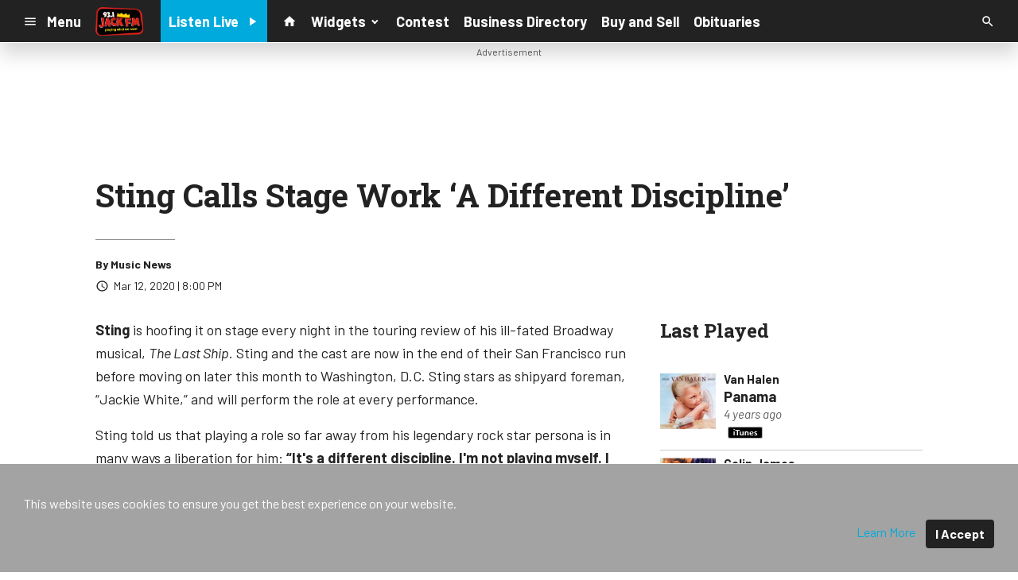

--- FILE ---
content_type: text/html; charset=UTF-8
request_url: https://d349.cms.socastsrm.com/2020/03/13/sting-calls-stage-work-a-different-discipline/
body_size: 11050
content:
<!DOCTYPE HTML>
<!--[if IEMobile 7 ]><html class="no-js iem7" manifest="default.appcache?v=1"><![endif]-->
<!--[if lt IE 7 ]><html class="no-js ie6" lang="en"><![endif]-->
<!--[if IE 7 ]><html class="no-js ie7" lang="en"><![endif]-->
<!--[if IE 8 ]><html class="no-js ie8" lang="en">&nbsp;<![endif]-->
<!--[if (gte IE 9)|(gt IEMobile 7)|!(IEMobile)|!(IE)]><!--><html class="no-js" lang="en"><!--<![endif]-->
<head>

		<title>Sting Calls Stage Work &#8216;A Different Discipline&#8217; | Sanford Test</title>
	
	<meta http-equiv="X-UA-Compatible" content="IE=edge,chrome=1">
	<meta charset="UTF-8" />
	<meta name="viewport" content="width=device-width, initial-scale=1.0, minimum-scale=1.0, maximum-scale=6.0">
	<meta name="keywords" content="" />
	<meta name="description" content="Sting is hoofing it on stage every night in the touring review of his ill-fated Broadway musical, The Last Ship. Sting and the cast are now in the end of their San Francisco run before moving on later this month to Washington, D.C. Sting stars as shipyard foreman, &quot;Jackie White,&quot; and will perform the role at every performance. Sting told us that playing a role so far away from his legendary rock star persona is in many ways a liberation for him: &quot;It&#039;s a different discipline. I&#039;m not playing myself. I mean, there are aspects of me in the songs, but, y&#039;know, I&#039;m playing another character. That&#039;s challenging, but also very freeing. Y&#039;know, I don&#039;t have to be me. In fact, one of the great things about writing this musical is that I don&#039;t have to be in my own head. And getting into someone else&#039;s head it&#039;s an act of empathy. You enter someone else&#039;s life and you see the world through their point of view.&quot;" />
	<meta content="Music News" itemprop="author" name="author" />
	
	<meta property="og:type" content="article" />
	<meta property="og:title" content="Sting Calls Stage Work ‘A Different Discipline’" />
	<meta property="og:description" content="Sting is hoofing it on stage every night in the touring review of his ill-fated Broadway musical, The Last Ship. Sting and the cast are now in the end of their San Francisco run before moving on later this month to Washington, D.C. Sting stars as shipyard foreman, &quot;Jackie White,&quot; and will perform the role at every performance. Sting told us that playing a role so far away from his legendary rock star persona is in many ways a liberation for him: &quot;It&#039;s a different discipline. I&#039;m not playing myself. I mean, there are aspects of me in the songs, but, y&#039;know, I&#039;m playing another character. That&#039;s challenging, but also very freeing. Y&#039;know, I don&#039;t have to be me. In fact, one of the great things about writing this musical is that I don&#039;t have to be in my own head. And getting into someone else&#039;s head it&#039;s an act of empathy. You enter someone else&#039;s life and you see the world through their point of view.&quot;" />
	<meta property="og:url" content="https://d349.cms.socastsrm.com/2020/03/13/sting-calls-stage-work-a-different-discipline/" />
	<meta property="og:site_name" content="Sanford Test"/>
	<meta property="og:image" content="https://media-cdn.socastsrm.com/uploads/station/337/fbShare.png?r=56844" />
	<script type="application/ld+json">{"@context":"https:\/\/schema.org","@type":"NewsArticle","headline":"Sting Calls Stage Work \u2018A Different Discipline\u2019","datePublished":"2020-03-13T00:00:00+00:00","dateModified":"2020-03-13T00:00:00+00:00","author":[{"@type":"Person","name":"Music News"}]}</script>
	<link rel="pingback" href="https://d349.cms.socastsrm.com/xmlrpc.php" />
	<link rel="apple-touch-icon" href="https://media-cdn.socastsrm.com/uploads/station/337/squareIcon.png?r=56845" />
	<script>
		var isIE8 = false; 
	</script>
	<!--[if lt IE 9]>
	<script src="http://html5shim.googlecode.com/svn/trunk/html5.js"></script>
	<script src="http://ie7-js.googlecode.com/svn/version/2.1(beta4)/IE9.js"></script>
	<script>
		isIE8 = true;
		Date.now = Date.now || function() { return +new Date; };
	</script>
	<![endif]-->

		
	<script type="text/javascript">
		//$headerType is "main"
		//$request is "/2020/03/13/sting-calls-stage-work-a-different-discipline/"
		var socast_page = {
    "cacheKey": "wp-postMacros-395-wp-30210",
    "companyID": "23",
    "accountID": 349,
    "blogID": 395,
    "ownerBlogID": 395,
    "currentBlogID": 395,
    "callLetters": "LIKEMEDIA",
    "siteName": "Sanford Test",
    "squareLogo": "https:\/\/media-cdn.socastsrm.com\/uploads\/station\/337\/squareIcon.png?r=56845",
    "postID": 30210,
    "title": "Sting Calls Stage Work \u2018A Different Discipline\u2019",
    "type": "post",
    "author": "Music News",
    "referrer": null,
    "userAgent": "Mozilla\/5.0 (Macintosh; Intel Mac OS X 10_15_7) AppleWebKit\/537.36 (KHTML, like Gecko) Chrome\/131.0.0.0 Safari\/537.36; ClaudeBot\/1.0; +claudebot@anthropic.com)",
    "eventID": null,
    "location": "",
    "navString": "",
    "isSyn": false,
    "hasContent": true,
    "featured_image": false,
    "featured_image_caption": null,
    "url": "http:\/\/d349.cms.socastsrm.com\/2020\/03\/13\/sting-calls-stage-work-a-different-discipline\/",
    "is_yii": false,
    "post_format": "standard",
    "tags": [
        "RSS"
    ],
    "featured_image_facebook": false,
    "featured_image_twitter": false,
    "categories": [
        "AC"
    ],
    "first_category_name": "AC",
    "body_class": [
        "cat-rsspremium_ac-ac"
    ],
    "timestamp_published": "1584057600",
    "timestamp_modified": "1584057600",
    "date_published": "Mar 12, 2020 | 8:00 PM",
    "date_modified": "Mar 12, 2020 | 8:00 PM",
    "platform": "web",
    "target": "omniture",
    "pageType": "blog",
    "shareTemplate": "<a href='http:\/\/www.facebook.com\/sharer.php?u=POST_URL' target='_blank' class='socialShareLink facebook'><img src='https:\/\/media-cdn.socastsrm.com\/images\/social\/png\/facebook.png' alt='facebook' \/><\/a><a href='https:\/\/bsky.app\/intent\/compose?text=POST_URL' target='_blank' class='socialShareLink bluesky'><img src='https:\/\/media-cdn.socastsrm.com\/images\/social\/png\/bluesky.png' alt='bluesky' \/><\/a><a href='https:\/\/x.com\/intent\/post?url=POST_URL&text=POST_TITLE' target='_blank' class='socialShareLink twitter'><img src='https:\/\/media-cdn.socastsrm.com\/images\/social\/png\/xitter.png' alt='twitter' \/><\/a><a href='mailto:?body=POST_URL&subject=POST_TITLE' target='_blank' class='socialShareLink email'><img src='https:\/\/media-cdn.socastsrm.com\/images\/social\/png\/email.png' alt='email' \/><\/a>"
};
		socast_page.url = window.location;
		var adMacros = socast_page;
		var Page = socast_page;
		var gvars = { cdnStatic : '' };
		var CDN_HOST_MEDIA = 'https://media-cdn.socastsrm.com';
		var GOOGLE_MAP_ID = '77d575c540d23575';
		var isMobileUserAgent = false;
		var communityUserName = null;
		var communityUserIcon = null;
		var V3_RECAPTCHA_SITE_KEY = '6LchdXMgAAAAAP4dU47UWMAhU0Tc8Uf0ldZrstqZ';
	</script>
	
	<script>
	var hasPlayer = true;
	var isInsideSocastIframe = false;
	var playerType = 'socast';
	var popupPlayerURL = '/player/?playerID=2743';
	var popupPlayerSize = '_blank';
</script>
		<link rel='dns-prefetch' href='//cdn-js.socastsrm.com' />
<link rel='dns-prefetch' href='//www.google.com' />
<link rel='dns-prefetch' href='//cdn-css.socastsrm.com' />
<link rel='dns-prefetch' href='//s.w.org' />
		<script type="text/javascript">
			window._wpemojiSettings = {"baseUrl":"https:\/\/s.w.org\/images\/core\/emoji\/12.0.0-1\/72x72\/","ext":".png","svgUrl":"https:\/\/s.w.org\/images\/core\/emoji\/12.0.0-1\/svg\/","svgExt":".svg","source":{"concatemoji":"https:\/\/d349.cms.socastsrm.com\/wp-includes\/js\/wp-emoji-release.min.js?ver=5.4.2"}};
			/*! This file is auto-generated */
			!function(e,a,t){var r,n,o,i,p=a.createElement("canvas"),s=p.getContext&&p.getContext("2d");function c(e,t){var a=String.fromCharCode;s.clearRect(0,0,p.width,p.height),s.fillText(a.apply(this,e),0,0);var r=p.toDataURL();return s.clearRect(0,0,p.width,p.height),s.fillText(a.apply(this,t),0,0),r===p.toDataURL()}function l(e){if(!s||!s.fillText)return!1;switch(s.textBaseline="top",s.font="600 32px Arial",e){case"flag":return!c([127987,65039,8205,9895,65039],[127987,65039,8203,9895,65039])&&(!c([55356,56826,55356,56819],[55356,56826,8203,55356,56819])&&!c([55356,57332,56128,56423,56128,56418,56128,56421,56128,56430,56128,56423,56128,56447],[55356,57332,8203,56128,56423,8203,56128,56418,8203,56128,56421,8203,56128,56430,8203,56128,56423,8203,56128,56447]));case"emoji":return!c([55357,56424,55356,57342,8205,55358,56605,8205,55357,56424,55356,57340],[55357,56424,55356,57342,8203,55358,56605,8203,55357,56424,55356,57340])}return!1}function d(e){var t=a.createElement("script");t.src=e,t.defer=t.type="text/javascript",a.getElementsByTagName("head")[0].appendChild(t)}for(i=Array("flag","emoji"),t.supports={everything:!0,everythingExceptFlag:!0},o=0;o<i.length;o++)t.supports[i[o]]=l(i[o]),t.supports.everything=t.supports.everything&&t.supports[i[o]],"flag"!==i[o]&&(t.supports.everythingExceptFlag=t.supports.everythingExceptFlag&&t.supports[i[o]]);t.supports.everythingExceptFlag=t.supports.everythingExceptFlag&&!t.supports.flag,t.DOMReady=!1,t.readyCallback=function(){t.DOMReady=!0},t.supports.everything||(n=function(){t.readyCallback()},a.addEventListener?(a.addEventListener("DOMContentLoaded",n,!1),e.addEventListener("load",n,!1)):(e.attachEvent("onload",n),a.attachEvent("onreadystatechange",function(){"complete"===a.readyState&&t.readyCallback()})),(r=t.source||{}).concatemoji?d(r.concatemoji):r.wpemoji&&r.twemoji&&(d(r.twemoji),d(r.wpemoji)))}(window,document,window._wpemojiSettings);
		</script>
		<style type="text/css">
img.wp-smiley,
img.emoji {
	display: inline !important;
	border: none !important;
	box-shadow: none !important;
	height: 1em !important;
	width: 1em !important;
	margin: 0 .07em !important;
	vertical-align: -0.1em !important;
	background: none !important;
	padding: 0 !important;
}
</style>
	<link rel='stylesheet' id='js_composer_front-css'  href='https://d349.cms.socastsrm.com/wp-content/plugins/js_composer/assets/css/js_composer.min.css?ver=6.1' type='text/css' media='all' />
<link rel='stylesheet' id='bootstrap-css'  href='https://cdn-css.socastsrm.com/cdn_v17.20.8/application/css/bootstrap/4.1.0/css/bootstrap.css?ver=5.4.2' type='text/css' media='all' />
<link rel='stylesheet' id='custom-css'  href='https://cdn-css.socastsrm.com/cdn_v17.20.8/application/css/custom.css?v=2013-10-02&#038;ver=5.4.2' type='text/css' media='all' />
<link rel='stylesheet' id='global-theme-css'  href='https://cdn-css.socastsrm.com/cdn_v17.20.8/application/css/global-theme.css?ver=5.4.2' type='text/css' media='all' />
<link rel='stylesheet' id='global-frontend-css'  href='https://cdn-css.socastsrm.com/cdn_v17.20.8/application/stylesheets/frontend/frontend.css?ver=5.4.2' type='text/css' media='all' />
<link rel='stylesheet' id='wp-block-library-css'  href='https://d349.cms.socastsrm.com/wp-includes/css/dist/block-library/style.min.css?ver=5.4.2' type='text/css' media='all' />
<link rel='stylesheet' id='socast-media-library-css'  href='https://d349.cms.socastsrm.com/wp-content/plugins/socast-media-library/public/css/socast-media-library-public.css?ver=1.0.1' type='text/css' media='all' />
<script type='text/javascript' src='https://cdn-js.socastsrm.com/cdn_v17.20.8/wordpress/wp-includes/js/jquery/jquery.js'></script>
<script type='text/javascript' src='https://cdn-js.socastsrm.com/cdn_v17.20.8/application/js/jquery/jquery-ui-1.12.1/jquery-ui.min.js'></script>
<script type='text/javascript' src='https://cdn-js.socastsrm.com/cdn_v17.20.8/application/css/bootstrap/4.1.0/js/popper-1.14.3.min.js'></script>
<script type='text/javascript' src='https://cdn-js.socastsrm.com/cdn_v17.20.8/application/css/bootstrap/4.1.0/js/bootstrap.min.js'></script>
<script type='text/javascript' src='https://cdn-js.socastsrm.com/cdn_v17.20.8/application/js/json/json2.js'></script>
<script type='text/javascript' src='https://cdn-js.socastsrm.com/cdn_v17.20.8/application/js/custom.js?v=2017-05-29'></script>
<script type='text/javascript' src='https://cdn-js.socastsrm.com/cdn_v17.20.8/wordpress/wp-content/plugins/socast-widgets/js/lightBox.js?v=2014-08-21'></script>
<script type='text/javascript' src='https://cdn-js.socastsrm.com/cdn_v17.20.8/application/js/jquery/socast.jquery.frontend.js'></script>
<script type='text/javascript' src='https://cdn-js.socastsrm.com/cdn_v17.20.8/application/js/frontend.js'></script>
<script type='text/javascript' src='https://cdn-js.socastsrm.com/cdn_v17.20.8/application/js/jquery/jquery.ui.kk-chronomasonry.js'></script>
<script type='text/javascript' src='https://cdn-js.socastsrm.com/cdn_v17.20.8/application/js/jquery/jquery.ui.socastTouch.js'></script>
<script type='text/javascript' src='https://cdn-js.socastsrm.com/cdn_v17.20.8/wordpress/wp-content/plugins/socast-widgets/js/widgets/poll.js'></script>
<script type='text/javascript' src='https://www.google.com/recaptcha/api.js?render=6LchdXMgAAAAAP4dU47UWMAhU0Tc8Uf0ldZrstqZ'></script>
<script type='text/javascript' src='https://d349.cms.socastsrm.com/wp-content/plugins/socast-media-library/public/js/socast-media-library-public.js?ver=1.0.1'></script>
<link rel='https://api.w.org/' href='https://d349.cms.socastsrm.com/wp-json/' />
<link rel="EditURI" type="application/rsd+xml" title="RSD" href="https://d349.cms.socastsrm.com/xmlrpc.php?rsd" />
<link rel="wlwmanifest" type="application/wlwmanifest+xml" href="https://d349.cms.socastsrm.com/wp-includes/wlwmanifest.xml" /> 
<meta name="generator" content="WordPress 5.4.2" />
<link rel="canonical" href="https://d349.cms.socastsrm.com/2020/03/13/sting-calls-stage-work-a-different-discipline/" />
<link rel='shortlink' href='https://d349.cms.socastsrm.com/?p=30210' />
<link rel="alternate" type="application/json+oembed" href="https://d349.cms.socastsrm.com/wp-json/oembed/1.0/embed?url=https%3A%2F%2Fd349.cms.socastsrm.com%2F2020%2F03%2F13%2Fsting-calls-stage-work-a-different-discipline%2F" />
<link rel="alternate" type="text/xml+oembed" href="https://d349.cms.socastsrm.com/wp-json/oembed/1.0/embed?url=https%3A%2F%2Fd349.cms.socastsrm.com%2F2020%2F03%2F13%2Fsting-calls-stage-work-a-different-discipline%2F&#038;format=xml" />
<!-- Google Tag Manager -->
<script>(function(w,d,s,l,i){w[l]=w[l]||[];w[l].push({'gtm.start':
new Date().getTime(),event:'gtm.js'});var f=d.getElementsByTagName(s)[0],
j=d.createElement(s),dl=l!='dataLayer'?'&l='+l:'';j.async=true;j.src=
'https://www.googletagmanager.com/gtm.js?id='+i+dl;f.parentNode.insertBefore(j,f);
})(window,document,'script','dataLayer','GTM-TQ2K7TM');</script>
<!-- End Google Tag Manager --><meta name="generator" content="Powered by WPBakery Page Builder - drag and drop page builder for WordPress."/>
<link rel="icon" href="https://media-cdn.socastsrm.com/uploads/station/337/squareIcon.png?r=56845" sizes="32x32" />
<link rel="icon" href="https://media-cdn.socastsrm.com/uploads/station/337/squareIcon.png?r=56845" sizes="192x192" />
<link rel="apple-touch-icon" href="https://media-cdn.socastsrm.com/uploads/station/337/squareIcon.png?r=56845" />
<meta name="msapplication-TileImage" content="https://media-cdn.socastsrm.com/uploads/station/337/squareIcon.png?r=56845" />
<noscript><style> .wpb_animate_when_almost_visible { opacity: 1; }</style></noscript>
	<meta name="google-site-verification" content="YMuxRrjcVv3pnM1YwutUlascgG-QGgmjDMoYiSluANw" />
<meta name="twitter:site" content="@sanfordliu" /><script async src="https://securepubads.g.doubleclick.net/tag/js/gpt.js"></script>
<script>
  window.googletag = window.googletag || {cmd: []};
  googletag.cmd.push(function() {
    googletag.defineSlot('/1018143/WLFHFM_Header_Ad', [728, 90], 'div-gpt-ad-1635351522060-0').addService(googletag.pubads());
    googletag.defineSlot('/1018143/WLFHFM_Footer_Ad', [728, 90], 'div-gpt-ad-1635352010767-0').addService(googletag.pubads());
    googletag.defineSlot('/1018143/socast_hero_ad_unit_test', ['fluid'], 'div-gpt-ad-1653929025156-0').addService(googletag.pubads());
    googletag.defineSlot('/1018143/socast_full_page_ad_unit', ['fluid'], 'div-gpt-ad-1665631716525-0').addService(googletag.pubads());
    googletag.pubads().enableSingleRequest();
    googletag.enableServices();
  });
</script>	<style>
		</style>
	<style>.font-barlow { font-family: Barlow, Sans-Serif; } 

.font-robotoslab { font-family: "Roboto Slab", Sans-Serif; } 
</style><link href='https://fonts.googleapis.com/css?family=Barlow:400,300,300italic,400italic,700,900,100' rel='stylesheet' type='text/css'>

<link href='https://fonts.googleapis.com/css?family=Roboto+Slab:400,300,300italic,400italic,700,900,100' rel='stylesheet' type='text/css'>
		<link type="text/css" href="https://cdn-js.socastsrm.com/cdn_v17.20.8/wordpress/wp-content/themes/socast-3/assets/css/style.css" rel="stylesheet" data-cssvar />
		<style data-cssvar>
		:root {
			/* body and content */
			--body-bgd: #ffffff;
			--sc-content-bgd: #ffffff;

			--sc-text: #222222;
			--text-header: #222222;
			
			--sc-primary: #00aadc;
			--ad-slot-bgd: transparent;
			--ad-slot-text: var(--sc-text);
			
			/* head and nav */
			--nav-bgd: #222222;
			--nav-text: #ffffff;
			--nav-text-hover: #eeeeee;
			--nav-child-text: #cccccc;
			--nav-child-text-hover: #ffffff;
			--player-btn-bgd: #00aadc;
			--player-btn-text: #ffffff;
			--player-btn-hover-bgd: #5cb85c;
			--player-btn-hover-text: #d6e9c6;
			--nav-font-size: 1.125rem;
			--spacing-nav: calc(1.125rem / 2);
			--nav-height: 3.375rem;
			
			/* sidebar */
			--sidebar-width: 330px;
			--sidebar-bgd: #FFFFFF;
			--sidebar-text: var(--sc-text);
			--sidebar-highlight: var(--sc-primary);
			
			
			/* footer */
			--footer-bgd: var(--nav-bgd);
			--footer-text: #cccccc;
			--footer-highlight: var(--nav-text);
			
						--heading-font: "Roboto Slab", Sans-Serif; 
					}
		
				body { font-family: Barlow, Sans-Serif; }
						#stickyHeader, #minimalMenu, #minimalMenu .text-h3 { font-family: Barlow, Sans-Serif !important; }
				
		
		@media screen and (min-width: 1280px) {
			.site_width { 
				max-width: 1280px !important;  
				
				margin-left:auto;
				margin-right:auto;
			}
			
		}
		@media screen and (min-width: 1080px) {
			body.single main .site_width,
			body.single nav.site_width,
			body.single footer.site_width{ 
				max-width: 1080px !important; 
				
				margin-left:auto;
				margin-right:auto;
			}
		}
		
		@media screen and (min-width: 1080px) {
					}
		@media screen and (max-width: 1079px) {
			a.floating-bgd-img { display: none; }
		}
		
		.scWidgetContainer { margin-bottom:var(--spacing-default); }		</style>
	<script type='text/javascript' src='https://cdn-js.socastsrm.com/cdn_v17.20.8/wordpress/wp-content/themes/socast-3/assets/js/scripts.js'></script></head>
<body class='post-template-default single single-post postid-30210 single-format-standard wpb-js-composer js-comp-ver-6.1 vc_responsive contentType-post socast-3 headerType-main header-not-sticky cat-rsspremium_ac-ac'><!--[if lte IE 9]><p class="browsehappy">You are using an <strong>outdated</strong> browser. Please <a href="http://browsehappy.com/">upgrade your browser</a> to improve your experience.</p><![endif]-->
<!-- Google Tag Manager (noscript) -->
<noscript><iframe src="https://www.googletagmanager.com/ns.html?id=GTM-TQ2K7TM"
height="0" width="0" style="display:none;visibility:hidden"></iframe></noscript>
<!-- End Google Tag Manager (noscript) --><script type='text/javascript'>
  var googletag = googletag || {};
  googletag.cmd = googletag.cmd || [];
  (function() {
    var gads = document.createElement('script');
    gads.async = true;
    gads.type = 'text/javascript';
    var useSSL = 'https:' == document.location.protocol;
    gads.src = (useSSL ? 'https:' : 'http:') +
      '//www.googletagservices.com/tag/js/gpt.js';
    var node = document.getElementsByTagName('script')[0];
    node.parentNode.insertBefore(gads, node);
  })();
</script><nav id='stickyHeader' class='nav-align-left full_content hasLogo hasPlayBtn'>
	<div  class='site_width nav-container'><div class='nav-left hasLogo'>
	<a href='#' id='minimalMenuToggle'>
		<svg class='icon' viewBox="0 0 24 24" xmlns="http://www.w3.org/2000/svg"><path fill='currentColor' d="M3,6H21V8H3V6M3,11H21V13H3V11M3,16H21V18H3V16Z" /></svg>
				<span class='text icon-right'>Menu</span>
			</a>
		<a class="header-logo sc-center-box" href="/">
		<img src="https://media.socastsrm.com/wordpress/wp-content/blogs.dir/395/files/2021/03/rdcstationmigrationlogokcbsfm-eed2d93f-6cae-4c6b-bed1-8bb54c51ba26.png" alt="Sanford Test" />
	</a>
			<a href='#' class='socastPlayerBtn hover-effect'>
		<span class='hover-effect'>
			<span class='text icon-left'>Listen Live</span><svg  class='icon' xmlns="http://www.w3.org/2000/svg" xmlns:xlink="http://www.w3.org/1999/xlink" version="1.1" viewBox="0 0 24 24">
				<path fill='currentColor' d="M8,5.14V19.14L19,12.14L8,5.14Z" />
			</svg>
		</span>
	</a>
	</div>
<div class='nav-middle '>
	<div><!-- IE hack -->
		<ul class="nav nav-lower">
	<li class="home-icon">
		<a href='/'><svg class='icon' xmlns="http://www.w3.org/2000/svg" xmlns:xlink="http://www.w3.org/1999/xlink" version="1.1" viewBox="0 0 24 24"><path fill='currentColor' d="M10,20V14H14V20H19V12H22L12,3L2,12H5V20H10Z" /></svg></a>
	</li>
	<li class="hasSubnav">
		<a href='https://d349.cms.socastsrm.com/widgets' target="_self" class="nav-item-parent">Widgets<span class='icon icon-right chevron'></span></a>
					<div class='submenu'>
				<ul>
									<li><a href='https://d349.cms.socastsrm.com/activity-stream' target="_self" class="nav-item-child">Activity Stream</a></li>
									<li><a href='https://d349.cms.socastsrm.com/blog-widget-test' target="_self" class="nav-item-child">Blog List Layouts</a></li>
									<li><a href='https://d349.cms.socastsrm.com/election-widgets' target="_self" class="nav-item-child">Election Widgets</a></li>
								</ul>
			</div>
			</li>
	<li class="">
		<a href='http://d349.cms.socastsrm.com/contest/12880' target="_self" class="nav-item-parent">Contest</a>
			</li>
	<li class="">
		<a href='https://d349.cms.socastsrm.com/business-directory' target="_self" class="nav-item-parent">Business Directory</a>
			</li>
	<li class="">
		<a href='https://d349.cms.socastsrm.com/buy-and-sell' target="_self" class="nav-item-parent">Buy and Sell</a>
			</li>
	<li class="">
		<a href='https://d349.cms.socastsrm.com/obituaries' target="_self" class="nav-item-parent">Obituaries</a>
			</li>
	<li class="">
		<a href='https://d349.cms.socastsrm.com/forms' target="_self" class="nav-item-parent">Forms</a>
			</li>
	<li class="">
		<a href='https://d349.cms.socastsrm.com/weather' target="_self" class="nav-item-parent">Weatherology</a>
			</li>
</ul>
	</div>
</div>
<div class='nav-right'>
	<a href='/?s=' class='search-icon'><svg class='icon' x="0" y="0" viewBox="0 0 24 24"> 
<path fill='currentColor' d="M9.5,3C13.1,3,16,5.9,16,9.5c0,1.6-0.6,3.1-1.6,4.2l0.3,0.3h0.8l5,5L19,20.5l-5-5v-0.8l-0.3-0.3c-1.1,1-2.6,1.6-4.2,1.6
	C5.9,16,3,13.1,3,9.5S5.9,3,9.5,3 M9.5,5C7,5,5,7,5,9.5S7,14,9.5,14S14,12,14,9.5S12,5,9.5,5z"/>
</svg></a>
</div>
</div></nav>
<div id='minimalMenu' class=''>
	<div class='wrapper'>
		<a href='#' class='close hover-effect'><span class='hover-effect'>&times;</span></a>
		<ul class="nav nav-expanded member">
	<li>
		<a href='/login' target="_self" class="nav-item-parent hover-effect"><span class="hover-effect">Sign In</span></a></li>
</ul>		<ul class="nav nav-expanded ">
	<li>
		<a href='/?s=' target="_self" class="nav-item-parent hover-effect"><span class="hover-effect">Search</span></a></li>
	<li>
		<a href='/' target="_self" class="nav-item-parent hover-effect"><span class="hover-effect">Home</span></a></li>
	<li>
		<a href='https://d349.cms.socastsrm.com/widgets' target="_self" class="nav-item-parent hover-effect"><span class="hover-effect">Widgets</span></a><div class='submenu'>
				<ul>
									<li><a href='https://d349.cms.socastsrm.com/activity-stream' target="_self" class="nav-item-child hover-effect"><span class="hover-effect">Activity Stream</span></a></li>
									<li><a href='https://d349.cms.socastsrm.com/blog-widget-test' target="_self" class="nav-item-child hover-effect"><span class="hover-effect">Blog List Layouts</span></a></li>
									<li><a href='https://d349.cms.socastsrm.com/election-widgets' target="_self" class="nav-item-child hover-effect"><span class="hover-effect">Election Widgets</span></a></li>
								</ul>
			</div></li>
	<li>
		<a href='http://d349.cms.socastsrm.com/contest/12880' target="_self" class="nav-item-parent hover-effect"><span class="hover-effect">Contest</span></a></li>
	<li>
		<a href='https://d349.cms.socastsrm.com/business-directory' target="_self" class="nav-item-parent hover-effect"><span class="hover-effect">Business Directory</span></a></li>
	<li>
		<a href='https://d349.cms.socastsrm.com/buy-and-sell' target="_self" class="nav-item-parent hover-effect"><span class="hover-effect">Buy and Sell</span></a></li>
	<li>
		<a href='https://d349.cms.socastsrm.com/obituaries' target="_self" class="nav-item-parent hover-effect"><span class="hover-effect">Obituaries</span></a></li>
	<li>
		<a href='https://d349.cms.socastsrm.com/forms' target="_self" class="nav-item-parent hover-effect"><span class="hover-effect">Forms</span></a></li>
	<li>
		<a href='https://d349.cms.socastsrm.com/weather' target="_self" class="nav-item-parent hover-effect"><span class="hover-effect">Weatherology</span></a></li>
</ul>		
			</div>
</div>
<div id='minimalMenuOverlay'></div>
<div id='stickyNotifications'></div><main><div class='sc-ad-block slot-leaderboard'><!-- /1018143/WLFHFM_Header_Ad -->
<div id='div-gpt-ad-1635351522060-0' style='min-width: 728px; min-height: 90px;'>
  <script>
    googletag.cmd.push(function() { googletag.display('div-gpt-ad-1635351522060-0'); });
  </script>
</div></div><div id='sc-content-area' class='site_width'><section class="content-header template-image_above">
							<div class="feature-info">
		<h1>Sting Calls Stage Work &#8216;A Different Discipline&#8217;</h1>
							<div class="ch-detail text-sm">
								<span class='sc-author'>By Music News</span>
								<span class='sc-time'><svg class="icon" xmlns="https://www.w3.org/2000/svg" xmlns:xlink="https://www.w3.org/1999/xlink" version="1.1" viewBox="0 0 24 24"><path fill="currentColor" d="M12,20A8,8 0 0,0 20,12A8,8 0 0,0 12,4A8,8 0 0,0 4,12A8,8 0 0,0 12,20M12,2A10,10 0 0,1 22,12A10,10 0 0,1 12,22C6.47,22 2,17.5 2,12A10,10 0 0,1 12,2M12.5,7V12.25L17,14.92L16.25,16.15L11,13V7H12.5Z" /></svg>Mar 12, 2020 | 8:00 PM</span>
							</div>
			</div>
</section><div class='sc-sidebar-wrapper  sidebar-align-right' data-hascontent="true">
<div class='sc-content'>
<article class='mainArticle'>
<p><b>Sting</b> is hoofing it on stage every night in the touring review of his ill-fated Broadway musical, <i>The Last Ship</i>. Sting and the cast are now in the end of their San Francisco run before moving on later this month to Washington, D.C. Sting stars as shipyard foreman, &#8220;Jackie White,&#8221; and will perform the role at every performance.</p>
<p>Sting told us that playing a role so far away from his legendary rock star persona is in many ways a liberation for him: <b>&#8220;It&#39;s a different discipline. I&#39;m not playing myself. I mean, there are aspects of me in the songs, but, y&#39;know, I&#39;m playing another character. That&#39;s challenging, but also very freeing. Y&#39;know, I don&#39;t have to be me. In fact, one of the great things about writing this musical is that I don&#39;t have to be in my own head. And getting into someone else&#39;s head it&#39;s an act of empathy. You enter someone else&#39;s life and you see the world through their point of view.&#8221;  </b></p>
</article></div><div class='sc-sidebar pos-top'><div class="vc_row wpb_row vc_row-fluid sc-gridless"><div class="wpb_column vc_column_container vc_col-sm-12"><div class="vc_column-inner "><div class="wpb_wrapper"><div class="lastPlayedWidget scWidgetContainer showMore skip-0" data-listurl="https://socast-public.s3.amazonaws.com/player/lp_349_484.js" data-npurl="https://socast-public.s3.amazonaws.com/player/np_349_484.js" data-offset="0">
	<h2 class="sc-heading-widget">Last Played</h2>
	<div class="songs"></div>
	<div style='clear:both;'></div>
	<a class='btn btn-silver moreBtn' href='javascript:;' data-next="" >More</a>
</div><div class="blogNewsWidget scWidgetContainer sc-img-overlay sc-compact" data-uid="scbnl-6907eaeee8d34"  data-layout="-6" data-stripped="yes" data-summary="320" data-imgsize="Default 16:9" data-author="no" data-view="no" data-date="yes" data-adpos="none" data-colwidth="0" data-excluded="" data-cache-namespace="1">
	<div class='loader sc-center-box hidden'><img src='https://media-cdn.socastsrm.com/application/theme/images/loaders/indicator-big.gif' alt='' /></div>
	<h2 class='sc-heading-widget'>Trending</h2>
	
	<div class="posts items-wrapper"></div>
	<div style='clear:both;'></div>
	
	
	<div style='clear:both;'></div>
</div><!-- Generated by: SoCast Blog List ({"last_updated":1762126574,"cache_namespace":1,"source":"elasticsearch","count":0,"query_time":15,"query_time_es":0,"age":0}) --></div></div></div></div>
</div></div><div class='sc-breakout full sc-ad-content-block'><div class='scroller'><div class='scroll-clip'><div class='scroll-content'><!-- /1018143/socast_full_page_ad_unit -->
<div id='div-gpt-ad-1665631716525-0'>
  <script>
    googletag.cmd.push(function() { googletag.display('div-gpt-ad-1665631716525-0'); });
  </script>
</div></div></div></div></div><div class='sc-sidebar-wrapper  sidebar-align-right'><div class='sc-content'><article class='mainArticle'><div class="clear"></div><footer class="entry-footer">
	</footer><!-- #entry-meta -->
</article>
<div id="comments">
	
			
			
</div><!-- #comments -->
<script>
$(document).ready(function(){
	$("#commentform").submit(function(){
		if ($("#comment").val().match(/\w+/)) return true;
		if ($("#comment-empty-prompt").length <= 0){
			$("#comment").before('<div id="comment-empty-prompt" style="color:red;">Oops, please type a comment.</div>');
		}
		return false;
	});
	
	$('#comments .commentlist .comment-content a').attr('target','_blank');
});
</script><img src='/wpBlogNewsService/logView?key=395_30210_395&ref=direct' alt='' style='height:1px;width:1px;' /><div class='post-footer-content'><div><div class="vc_row wpb_row vc_row-fluid sc-gridless"><div class="wpb_column vc_column_container vc_col-sm-12"><div class="vc_column-inner "><div class="wpb_wrapper"><h2 class='sc-heading-widget '>Latest</h2></div></div></div></div><div class="vc_row wpb_row vc_row-fluid"><div class="wpb_column vc_column_container vc_col-sm-6"><div class="vc_column-inner "><div class="wpb_wrapper"><div class='scWidgetContainer nowPlayingWidget scGenericList sc-list'  data-npurl="https://socast-public.s3.amazonaws.com/player/np_349_2743.js">
	
	<div class='sc-now-playing items-wrapper'><div class="sc-list-item item">
	<a href='#' title='Listen Live' class='socastPlayerBtn sc-list-img' data-streamid="2743">
		<div class='img-container sc-image-border'>
			<img class='song-img' src='https://media-cdn.socastsrm.com/application/images/common_theme/placeholder-audio_1600x1600-opt.jpg' alt='' />
			<div class='sc-overlay-play-btn btn btn-primary'><svg class="icon" xmlns="http://www.w3.org/2000/svg" xmlns:xlink="http://www.w3.org/1999/xlink" version="1.1" viewBox="0 0 24 24"><path fill="currentColor" d="M8,5.14V19.14L19,12.14L8,5.14Z"></path></svg></div>
		</div>
	</a>
	<div class="sc-list-content sc-list-info song-info">
		<div class='text-help np-text'><svg class="icon icon-left" xmlns="https://www.w3.org/2000/svg" xmlns:xlink="https://www.w3.org/1999/xlink" version="1.1" viewBox="0 0 24 24"><path fill="currentColor" d="M12,10A2,2 0 0,1 14,12C14,12.5 13.82,12.94 13.53,13.29L16.7,22H14.57L12,14.93L9.43,22H7.3L10.47,13.29C10.18,12.94 10,12.5 10,12A2,2 0 0,1 12,10M12,8A4,4 0 0,0 8,12C8,12.5 8.1,13 8.28,13.46L7.4,15.86C6.53,14.81 6,13.47 6,12A6,6 0 0,1 12,6A6,6 0 0,1 18,12C18,13.47 17.47,14.81 16.6,15.86L15.72,13.46C15.9,13 16,12.5 16,12A4,4 0 0,0 12,8M12,4A8,8 0 0,0 4,12C4,14.36 5,16.5 6.64,17.94L5.92,19.94C3.54,18.11 2,15.23 2,12A10,10 0 0,1 12,2A10,10 0 0,1 22,12C22,15.23 20.46,18.11 18.08,19.94L17.36,17.94C19,16.5 20,14.36 20,12A8,8 0 0,0 12,4Z" /></svg>Now Playing</div>
		<div class="sc-list-title song-title sc-single-line">Sanford Test</div>
		<div class='song-artist sc-single-line text-sm sc-item-detail'></div>
		<a href='#' target='_blank' class='itunesBadgeLink' style='display: none;'>
			<img src='/images/itunes_badge_small.svg' alt='buy on itunes' />
		</a>
	</div>
</div></div>
	<script>
		var NowPlaying = NowPlaying || {};
		NowPlaying.accountLogo = 'https://media-cdn.socastsrm.com/application/images/common_theme/placeholder-audio_1600x1600-opt.jpg';
		NowPlaying.accountName = "Sanford Test";
	</script>
</div></div></div></div><div class="wpb_column vc_column_container vc_col-sm-6"><div class="vc_column-inner "><div class="wpb_wrapper"><div class="blogNewsWidget scWidgetContainer sc-list" data-uid="scbnl-6907eaeeec5e7"  data-layout="-5" data-stripped="yes" data-summary="0" data-imgsize="medium_large" data-author="no" data-view="no" data-date="no" data-adpos="none" data-colwidth="0" data-excluded="" data-cache-namespace="1">
	<div class='loader sc-center-box hidden'><img src='https://media-cdn.socastsrm.com/application/theme/images/loaders/indicator-big.gif' alt='' /></div>
	
	
	<div class="posts items-wrapper"><a href="https://d349.cms.socastsrm.com/2025/10/30/entertainment-tidbits-385/"  class="sc-list-item sc-divider item">
	<div class="sc-list-img sc-image-container flex-center"><img class="sc-image" src="https://boom-site-wp.s3.us-east-2.amazonaws.com/wp-content/uploads/2025/10/30230802/Gayle-King_R.jpeg" alt="" /></div>
	<div class="sc-list-info">
		<div class="sc-list-title primary_color sc-list-display-link">Entertainment Tidbits</div>
		<div class='sc-list-content'>
			<div class="text"></div>
			<div class="text-sm sc-item-detail">
				<span class='sc-author'></span>
				<span class='sc-time'></span>
				<span class='sc-view'></span>
				<span class="sc-image-attribution"></span>
			</div>
		</div>
	</div>
</a><a href="https://d349.cms.socastsrm.com/2025/10/30/new-conjuring-prequel-in-development-after-last-rites-breaks-box-office-records/"  class="sc-list-item sc-divider item">
	<div class="sc-list-img sc-image-container flex-center"><img class="sc-image" src="https://boom-site-wp.s3.us-east-2.amazonaws.com/wp-content/uploads/2025/05/18225243/Abstract1_R.jpeg" alt="" /></div>
	<div class="sc-list-info">
		<div class="sc-list-title primary_color sc-list-display-link">New 'Conjuring' Prequel In Development After 'Last Rites' Breaks Box Office Records</div>
		<div class='sc-list-content'>
			<div class="text"></div>
			<div class="text-sm sc-item-detail">
				<span class='sc-author'></span>
				<span class='sc-time'></span>
				<span class='sc-view'></span>
				<span class="sc-image-attribution"></span>
			</div>
		</div>
	</div>
</a></div>
	<div style='clear:both;'></div>
	
	
	<div style='clear:both;'></div>
</div><!-- Generated by: SoCast Blog List ({"last_updated":1762126574,"cache_namespace":1,"source":"elasticsearch","count":10000,"query_time":6,"query_time_es":2,"age":0}) --></div></div></div></div></div></div>		</div>
		<div class='sc-sidebar'>
<div class="sidebar-content"><div class="vc_row wpb_row vc_row-fluid sc-gridless"><div class="wpb_column vc_column_container vc_col-sm-12"><div class="vc_column-inner "><div class="wpb_wrapper"><div class="lastPlayedWidget scWidgetContainer showMore skip-0" data-listurl="https://socast-public.s3.amazonaws.com/player/lp_349_484.js" data-npurl="https://socast-public.s3.amazonaws.com/player/np_349_484.js" data-offset="0">
	<h2 class="sc-heading-widget">Last Played</h2>
	<div class="songs"></div>
	<div style='clear:both;'></div>
	<a class='btn btn-silver moreBtn' href='javascript:;' data-next="" >More</a>
</div><div class="blogNewsWidget scWidgetContainer sc-img-overlay sc-compact" data-uid="scbnl-6907eaeeed215"  data-layout="-6" data-stripped="yes" data-summary="320" data-imgsize="Default 16:9" data-author="no" data-view="no" data-date="yes" data-adpos="none" data-colwidth="0" data-excluded="" data-cache-namespace="1">
	<div class='loader sc-center-box hidden'><img src='https://media-cdn.socastsrm.com/application/theme/images/loaders/indicator-big.gif' alt='' /></div>
	<h2 class='sc-heading-widget'>Trending</h2>
	
	<div class="posts items-wrapper"></div>
	<div style='clear:both;'></div>
	
	
	<div style='clear:both;'></div>
</div><!-- Generated by: SoCast Blog List ({"last_updated":1762126574,"cache_namespace":1,"source":"elasticsearch","count":0,"query_time":15,"query_time_es":0,"age":0}) --></div></div></div></div>
</div></div>
	</div>
</div>
</main>
<div class='sc-ad-block slot-footer'><!-- /1018143/WLFHFM_Footer_Ad -->
<div id='div-gpt-ad-1635352010767-0' style='min-width: 728px; min-height: 90px;'>
  <script>
    googletag.cmd.push(function() { googletag.display('div-gpt-ad-1635352010767-0'); });
  </script>
</div></div><footer id='theFooter' class='footerAlign-left footerWidth-full_content'><div class='site_width'><div class='footer-section footer-social'></div>
<div class='footer-section footer-nav'>
	<ul class="nav nav-expanded ">
	<li>
		<a href='/privacy' target="_self" class="nav-item-parent hover-effect"><span class="hover-effect">Privacy Policy</span></a></li>
	<li>
		<a href='/terms' target="_self" class="nav-item-parent hover-effect"><span class="hover-effect">Terms Of Service</span></a></li>
</ul>
</div>
<div class='footer-section company '><a href='http://www.google.com' target='_blank' class=''><img src='https://media-cdn.socastsrm.com/uploads/company/23/673f4ead12159.png' class='company-logo' alt='Testing' /></a></div>
<div class="footer-section copyright">Copyright &copy; 2025. All Rights Reserved.</div>
<div class='footer-section'>
	<div id='socastTagline'>
		<p>This site is protected by reCAPTCHA and the Google <a href='https://policies.google.com/privacy'>Privacy Policy</a> and <a href='https://policies.google.com/terms'>Terms of Service</a> apply.</p>
		<a id='poweredBySocastLink' href='https://www.socastdigital.com' target='_blank'>
			<img src='https://media-cdn.socastsrm.com/wordpress/wp-content/themes/common_images/PoweredBySoCastTagline-White.png' alt='Powered by SoCast' />
		</a>
		<script>
		$(document).ready(function() {
			var image_type = '-White';
			if (typeof footer_luminance != 'undefined' && footer_luminance < 127.5) image_type = '-Black';
			loadSvg('#poweredBySocastLink', '/wordpress/wp-content/themes/common_images/PoweredBySoCastTagline', image_type, 'Powered by SoCast');
		});
		</script>
	</div></div></div></footer><script type="text/javascript">
function openLogin() {
	window.location = "/login";
}
</script>
<style>
    #cookie-notice {
    display: none;
    position: fixed;
    bottom: 0;
    left: 0;
    right: 0;
    padding: 30px;
    margin: 0;
    border-top: 1px solid currentColor;
    z-index: 10000;
background-color: #A3A3A3;color: #FFFFFF;}
    #cookie-notice .copy {
        /*float: left;*/
        padding: 7px 0;
    }
    #cookie-notice .buttons {
        float: right;
    }
    #cookie-notice .buttons a {
        display: inline-block;
        margin-left: 10px;
    }
    #cookie-notice a.learn-more {
    }
</style>

<div id="cookie-notice">
    <div class="copy">This website uses cookies to ensure you get the best experience on your website.</div>
    <div class="buttons">
        <a href="/privacy" target="_blank" class="learn-more">Learn More</a>
        <a href="#" class="accept btn btn-black">I Accept</a>
    </div>
</div>
<script>
$(document).ready(function() {
    var callback = function() {
        if (!$("body").hasClass('platform-app')) {
            var cookieName = "socastCookieNotice";
            var cookieValue = readCookie(cookieName);
            if (!cookieValue) {
                $("#mobile-banner-area").hide();
                $("#cookie-notice").show();
            }
            $("#cookie-notice .accept").click(function() {
                $("#cookie-notice").fadeOut("fast");
                createCookie(cookieName, "true", 365);
                $("#mobile-banner-area").show();
            });
        }
    }
    setTimeout(callback, 1500);
});
</script>
<script>
	grecaptcha.ready(function(){
		grecaptcha.execute("6LchdXMgAAAAAP4dU47UWMAhU0Tc8Uf0ldZrstqZ", {action: 'page_load'})
		.then(_ => {
			
		});
	});
</script><script type="text/html" id="wpb-modifications"></script><script type='text/javascript' src='https://cdn-js.socastsrm.com/cdn_v17.20.8/js/css-var-polyfill.js'></script>
<script type='text/javascript' src='https://d349.cms.socastsrm.com/wp-includes/js/comment-reply.min.js?ver=5.4.2'></script>
<script type='text/javascript' src='https://d349.cms.socastsrm.com/wp-includes/js/wp-embed.min.js?ver=5.4.2'></script>
<script type='text/javascript' src='https://d349.cms.socastsrm.com/wp-content/plugins/js_composer/assets/js/dist/js_composer_front.min.js?ver=6.1'></script>
<script type='text/javascript' src='https://cdn-js.socastsrm.com/cdn_v17.20.8/wordpress/wp-content/plugins/socast-widgets/js/widgets/lastPlayed.js?ver=5.4.2'></script>
<script type='text/javascript' src='https://cdn-js.socastsrm.com/cdn_v17.20.8/wordpress/wp-content/plugins/socast-widgets/js/widgets/blogNews.js?ver=5.4.2'></script>
<script type='text/javascript' src='https://cdn-js.socastsrm.com/cdn_v17.20.8/wordpress/wp-content/plugins/socast-widgets/js/widgets/featureRotator.js?v=2014-07-29&#038;ver=5.4.2'></script>
<script type='text/javascript' src='https://cdn-js.socastsrm.com/cdn_v17.20.8/wordpress/wp-content/plugins/socast-widgets/js/widgets/nowPlaying.js?ver=5.4.2'></script>
	</body>
</html>

--- FILE ---
content_type: text/html; charset=utf-8
request_url: https://www.google.com/recaptcha/api2/anchor?ar=1&k=6LchdXMgAAAAAP4dU47UWMAhU0Tc8Uf0ldZrstqZ&co=aHR0cHM6Ly9kMzQ5LmNtcy5zb2Nhc3Rzcm0uY29tOjQ0Mw..&hl=en&v=cLm1zuaUXPLFw7nzKiQTH1dX&size=invisible&anchor-ms=20000&execute-ms=15000&cb=ocdvrper2ahk
body_size: 45210
content:
<!DOCTYPE HTML><html dir="ltr" lang="en"><head><meta http-equiv="Content-Type" content="text/html; charset=UTF-8">
<meta http-equiv="X-UA-Compatible" content="IE=edge">
<title>reCAPTCHA</title>
<style type="text/css">
/* cyrillic-ext */
@font-face {
  font-family: 'Roboto';
  font-style: normal;
  font-weight: 400;
  src: url(//fonts.gstatic.com/s/roboto/v18/KFOmCnqEu92Fr1Mu72xKKTU1Kvnz.woff2) format('woff2');
  unicode-range: U+0460-052F, U+1C80-1C8A, U+20B4, U+2DE0-2DFF, U+A640-A69F, U+FE2E-FE2F;
}
/* cyrillic */
@font-face {
  font-family: 'Roboto';
  font-style: normal;
  font-weight: 400;
  src: url(//fonts.gstatic.com/s/roboto/v18/KFOmCnqEu92Fr1Mu5mxKKTU1Kvnz.woff2) format('woff2');
  unicode-range: U+0301, U+0400-045F, U+0490-0491, U+04B0-04B1, U+2116;
}
/* greek-ext */
@font-face {
  font-family: 'Roboto';
  font-style: normal;
  font-weight: 400;
  src: url(//fonts.gstatic.com/s/roboto/v18/KFOmCnqEu92Fr1Mu7mxKKTU1Kvnz.woff2) format('woff2');
  unicode-range: U+1F00-1FFF;
}
/* greek */
@font-face {
  font-family: 'Roboto';
  font-style: normal;
  font-weight: 400;
  src: url(//fonts.gstatic.com/s/roboto/v18/KFOmCnqEu92Fr1Mu4WxKKTU1Kvnz.woff2) format('woff2');
  unicode-range: U+0370-0377, U+037A-037F, U+0384-038A, U+038C, U+038E-03A1, U+03A3-03FF;
}
/* vietnamese */
@font-face {
  font-family: 'Roboto';
  font-style: normal;
  font-weight: 400;
  src: url(//fonts.gstatic.com/s/roboto/v18/KFOmCnqEu92Fr1Mu7WxKKTU1Kvnz.woff2) format('woff2');
  unicode-range: U+0102-0103, U+0110-0111, U+0128-0129, U+0168-0169, U+01A0-01A1, U+01AF-01B0, U+0300-0301, U+0303-0304, U+0308-0309, U+0323, U+0329, U+1EA0-1EF9, U+20AB;
}
/* latin-ext */
@font-face {
  font-family: 'Roboto';
  font-style: normal;
  font-weight: 400;
  src: url(//fonts.gstatic.com/s/roboto/v18/KFOmCnqEu92Fr1Mu7GxKKTU1Kvnz.woff2) format('woff2');
  unicode-range: U+0100-02BA, U+02BD-02C5, U+02C7-02CC, U+02CE-02D7, U+02DD-02FF, U+0304, U+0308, U+0329, U+1D00-1DBF, U+1E00-1E9F, U+1EF2-1EFF, U+2020, U+20A0-20AB, U+20AD-20C0, U+2113, U+2C60-2C7F, U+A720-A7FF;
}
/* latin */
@font-face {
  font-family: 'Roboto';
  font-style: normal;
  font-weight: 400;
  src: url(//fonts.gstatic.com/s/roboto/v18/KFOmCnqEu92Fr1Mu4mxKKTU1Kg.woff2) format('woff2');
  unicode-range: U+0000-00FF, U+0131, U+0152-0153, U+02BB-02BC, U+02C6, U+02DA, U+02DC, U+0304, U+0308, U+0329, U+2000-206F, U+20AC, U+2122, U+2191, U+2193, U+2212, U+2215, U+FEFF, U+FFFD;
}
/* cyrillic-ext */
@font-face {
  font-family: 'Roboto';
  font-style: normal;
  font-weight: 500;
  src: url(//fonts.gstatic.com/s/roboto/v18/KFOlCnqEu92Fr1MmEU9fCRc4AMP6lbBP.woff2) format('woff2');
  unicode-range: U+0460-052F, U+1C80-1C8A, U+20B4, U+2DE0-2DFF, U+A640-A69F, U+FE2E-FE2F;
}
/* cyrillic */
@font-face {
  font-family: 'Roboto';
  font-style: normal;
  font-weight: 500;
  src: url(//fonts.gstatic.com/s/roboto/v18/KFOlCnqEu92Fr1MmEU9fABc4AMP6lbBP.woff2) format('woff2');
  unicode-range: U+0301, U+0400-045F, U+0490-0491, U+04B0-04B1, U+2116;
}
/* greek-ext */
@font-face {
  font-family: 'Roboto';
  font-style: normal;
  font-weight: 500;
  src: url(//fonts.gstatic.com/s/roboto/v18/KFOlCnqEu92Fr1MmEU9fCBc4AMP6lbBP.woff2) format('woff2');
  unicode-range: U+1F00-1FFF;
}
/* greek */
@font-face {
  font-family: 'Roboto';
  font-style: normal;
  font-weight: 500;
  src: url(//fonts.gstatic.com/s/roboto/v18/KFOlCnqEu92Fr1MmEU9fBxc4AMP6lbBP.woff2) format('woff2');
  unicode-range: U+0370-0377, U+037A-037F, U+0384-038A, U+038C, U+038E-03A1, U+03A3-03FF;
}
/* vietnamese */
@font-face {
  font-family: 'Roboto';
  font-style: normal;
  font-weight: 500;
  src: url(//fonts.gstatic.com/s/roboto/v18/KFOlCnqEu92Fr1MmEU9fCxc4AMP6lbBP.woff2) format('woff2');
  unicode-range: U+0102-0103, U+0110-0111, U+0128-0129, U+0168-0169, U+01A0-01A1, U+01AF-01B0, U+0300-0301, U+0303-0304, U+0308-0309, U+0323, U+0329, U+1EA0-1EF9, U+20AB;
}
/* latin-ext */
@font-face {
  font-family: 'Roboto';
  font-style: normal;
  font-weight: 500;
  src: url(//fonts.gstatic.com/s/roboto/v18/KFOlCnqEu92Fr1MmEU9fChc4AMP6lbBP.woff2) format('woff2');
  unicode-range: U+0100-02BA, U+02BD-02C5, U+02C7-02CC, U+02CE-02D7, U+02DD-02FF, U+0304, U+0308, U+0329, U+1D00-1DBF, U+1E00-1E9F, U+1EF2-1EFF, U+2020, U+20A0-20AB, U+20AD-20C0, U+2113, U+2C60-2C7F, U+A720-A7FF;
}
/* latin */
@font-face {
  font-family: 'Roboto';
  font-style: normal;
  font-weight: 500;
  src: url(//fonts.gstatic.com/s/roboto/v18/KFOlCnqEu92Fr1MmEU9fBBc4AMP6lQ.woff2) format('woff2');
  unicode-range: U+0000-00FF, U+0131, U+0152-0153, U+02BB-02BC, U+02C6, U+02DA, U+02DC, U+0304, U+0308, U+0329, U+2000-206F, U+20AC, U+2122, U+2191, U+2193, U+2212, U+2215, U+FEFF, U+FFFD;
}
/* cyrillic-ext */
@font-face {
  font-family: 'Roboto';
  font-style: normal;
  font-weight: 900;
  src: url(//fonts.gstatic.com/s/roboto/v18/KFOlCnqEu92Fr1MmYUtfCRc4AMP6lbBP.woff2) format('woff2');
  unicode-range: U+0460-052F, U+1C80-1C8A, U+20B4, U+2DE0-2DFF, U+A640-A69F, U+FE2E-FE2F;
}
/* cyrillic */
@font-face {
  font-family: 'Roboto';
  font-style: normal;
  font-weight: 900;
  src: url(//fonts.gstatic.com/s/roboto/v18/KFOlCnqEu92Fr1MmYUtfABc4AMP6lbBP.woff2) format('woff2');
  unicode-range: U+0301, U+0400-045F, U+0490-0491, U+04B0-04B1, U+2116;
}
/* greek-ext */
@font-face {
  font-family: 'Roboto';
  font-style: normal;
  font-weight: 900;
  src: url(//fonts.gstatic.com/s/roboto/v18/KFOlCnqEu92Fr1MmYUtfCBc4AMP6lbBP.woff2) format('woff2');
  unicode-range: U+1F00-1FFF;
}
/* greek */
@font-face {
  font-family: 'Roboto';
  font-style: normal;
  font-weight: 900;
  src: url(//fonts.gstatic.com/s/roboto/v18/KFOlCnqEu92Fr1MmYUtfBxc4AMP6lbBP.woff2) format('woff2');
  unicode-range: U+0370-0377, U+037A-037F, U+0384-038A, U+038C, U+038E-03A1, U+03A3-03FF;
}
/* vietnamese */
@font-face {
  font-family: 'Roboto';
  font-style: normal;
  font-weight: 900;
  src: url(//fonts.gstatic.com/s/roboto/v18/KFOlCnqEu92Fr1MmYUtfCxc4AMP6lbBP.woff2) format('woff2');
  unicode-range: U+0102-0103, U+0110-0111, U+0128-0129, U+0168-0169, U+01A0-01A1, U+01AF-01B0, U+0300-0301, U+0303-0304, U+0308-0309, U+0323, U+0329, U+1EA0-1EF9, U+20AB;
}
/* latin-ext */
@font-face {
  font-family: 'Roboto';
  font-style: normal;
  font-weight: 900;
  src: url(//fonts.gstatic.com/s/roboto/v18/KFOlCnqEu92Fr1MmYUtfChc4AMP6lbBP.woff2) format('woff2');
  unicode-range: U+0100-02BA, U+02BD-02C5, U+02C7-02CC, U+02CE-02D7, U+02DD-02FF, U+0304, U+0308, U+0329, U+1D00-1DBF, U+1E00-1E9F, U+1EF2-1EFF, U+2020, U+20A0-20AB, U+20AD-20C0, U+2113, U+2C60-2C7F, U+A720-A7FF;
}
/* latin */
@font-face {
  font-family: 'Roboto';
  font-style: normal;
  font-weight: 900;
  src: url(//fonts.gstatic.com/s/roboto/v18/KFOlCnqEu92Fr1MmYUtfBBc4AMP6lQ.woff2) format('woff2');
  unicode-range: U+0000-00FF, U+0131, U+0152-0153, U+02BB-02BC, U+02C6, U+02DA, U+02DC, U+0304, U+0308, U+0329, U+2000-206F, U+20AC, U+2122, U+2191, U+2193, U+2212, U+2215, U+FEFF, U+FFFD;
}

</style>
<link rel="stylesheet" type="text/css" href="https://www.gstatic.com/recaptcha/releases/cLm1zuaUXPLFw7nzKiQTH1dX/styles__ltr.css">
<script nonce="ymp_8Toeidb5qW0MLLl_yQ" type="text/javascript">window['__recaptcha_api'] = 'https://www.google.com/recaptcha/api2/';</script>
<script type="text/javascript" src="https://www.gstatic.com/recaptcha/releases/cLm1zuaUXPLFw7nzKiQTH1dX/recaptcha__en.js" nonce="ymp_8Toeidb5qW0MLLl_yQ">
      
    </script></head>
<body><div id="rc-anchor-alert" class="rc-anchor-alert"></div>
<input type="hidden" id="recaptcha-token" value="[base64]">
<script type="text/javascript" nonce="ymp_8Toeidb5qW0MLLl_yQ">
      recaptcha.anchor.Main.init("[\x22ainput\x22,[\x22bgdata\x22,\x22\x22,\[base64]/[base64]/[base64]/[base64]/[base64]/UCsxOlAsay52LGsuVV0pLGxrKSwwKX0sblQ9ZnVuY3Rpb24oWixrLFAsVyl7dHJ5e1c9WlsoKGt8MCkrMiklM10sWltrXT0oWltrXXwwKS0oWlsoKGt8MCkrMSklM118MCktKFd8MCleKGs9PTE/[base64]/Wi5CKyJ+IjoiRToiKStrLm1lc3NhZ2UrIjoiK2suc3RhY2spLnNsaWNlKDAsMjA0OCl9LHhlPWZ1bmN0aW9uKFosayl7Wi5HLmxlbmd0aD4xMDQ/[base64]/[base64]/[base64]/RVtrKytdPVA6KFA8MjA0OD9FW2srK109UD4+NnwxOTI6KChQJjY0NTEyKT09NTUyOTYmJlcrMTxaLmxlbmd0aCYmKFouY2hhckNvZGVBdChXKzEpJjY0NTEyKT09NTYzMjA/[base64]/[base64]/[base64]/[base64]/[base64]\x22,\[base64]\x22,\x22w4lcaFbCtDHCgcO4wqLDhx8fcylgwoR8HsKNw7ReQsOgwqlAwoRJX8OQGxVMwqbDjsKEIMOMw5RXaSPChR7ChxLCgm8NUDvCtX7DpMOacVY2w594wpvCo29tSRwrVsKOOifCgMO2RsOAwpFnTcOGw4ojw6/DqMOVw68Ow6gNw4M+f8KEw6MKLFrDmhtcwpYyw4jCrsOGNTclTMOFITXDkXzCoi16BRMJwoB3wr3CrhjDrAnDvUR9wq/Ctn3Dk1FQwosFwqzCrjfDnMKaw5QnBHQbL8KSw5zCjsOWw6bDt8OiwoHCtkMfasOqw55Ew5PDocKWP1VywpzDiVAtW8K2w6LCt8OlJMOhwqAQO8ONAsKZandTw7QsHMO8w73DmxfCqsO0QiQDTQYFw7/CrBBJwqLDkg5IU8KBwr1gRsOHw4TDllnDmcOfwrXDumlNNibDmMKsK1HDsmhHKQPDksOmwoPDu8ORwrPCqDnCjMKEJhfClsKPwpocw5HDpm5Vw4UeEcKWbsKjwrzDq8KIZk1pw5/DhwYucCJyaMKMw5pDUsOhwrPCiV7Dqwt8RMOkBhfCmsONworDpsKMwo3DuUt+URgiTA9nFsKbw7ZHTHXDqMKADcKnSyTCgzDChSTCh8Odw4rCuifDkcKzwqPCoMOZKsOXM8OmDFHCp0cHc8K2w6vDiMKywpHDpMKFw6F9wphhw4DDhcK1bMKKwp/[base64]/CjcOWYTfCnAobwrfCnGghwpJUw5/DicKAw6InFcO2wpHDv1zDrm7DkMK2MktGecOpw5LDisKyCWVyw4zCk8Kdwr1ML8Oww5HDrUhcw5bDmRc6wovDvSo2wr5XA8K2woIew5lldMOxe2jCrStdd8KRwpTCkcOAw4XCvsO1w6VeXC/[base64]/[base64]/[base64]/DrsOVwq/CjFvCoyEJRSYgwqB/SXl3wpvCq8K5wpFww6hTw5/[base64]/CmsO1XsOWwrXCjMOXflXCs2PDmQ3DocO1wp1iw4XDiwwAw5pJwq5oCMOfwqHCjCDDqcK4BMKGMhlXEcKVAjLCncOJGChpK8KUcMK3w5EYwp7CkRA+D8OZwq8WXiTDrcO8w4XDmsK5wrwgw4/[base64]/CusOjVMOwwoAhw49ew4JiblPCrWtUBkdwcXHCnQPDgcO8wosNwr/CpcO/[base64]/[base64]/wrjDsMOJw4LDocKiZMOPHQkFGcK0LVQ8ZcKfw5zDojXCs8O/[base64]/ClMKqwq1/[base64]/Cl8Kaw4rDnMOaLiQmwohKw6AeJhAcw6NaFMOQFsOSwohewqZAwq/CnsOQwqRmCMKvwr7CrMK/PlzDr8KRdCwKw7RbOmbCk8OGVsOkwrDDs8O5w6zDtAF1w7XCrcKpw7VIw6rCgGXCjcKZwoXDncK/[base64]/woppesKHwq0Pem3CvsOjw4nCqcK8w7w8C1hvwovDqg1pWy3CkRsIwq1Rwq/DpHdawq0PHj55w5w7wozChcKDw57DjXBFwpEkSsKVw4YnXMKOwpTCocKwScKfw7sjeHsWw7LDnsOUexrDmcKRwptmw6zDn1IOwq1gR8KYwoTDocKLJsKCGh/ClTFwDFbCjMKvUn3Dn3LCoMKvwpvCucKsw54VeGXCrXfCtQMBwrk/FMKBMMKJBmDDlcKXwqo/[base64]/ClMOaYlp/w53DncO0w47CkmDCh8K6QUdOwoF6wrXCmWHDkcOSw53CkMK9wpvDhsKXwo1ud8K2I3htwrs0S1xNw4M6wqzCjMOew6gpJ8KLfsKZKMKBFw3CpUnDjVkNw6rCtsOxQlI9UEbDoCkyA3vCjcKYbULDnAvDnX/ClHQjw7g9azHCrsK0YsOcw6vCuMOvw7nCpU4tDMKJRRnDgcKhw7XCjwPCryzCrMKlQcOpRcKZw7pxwq3ClEl6PlR8w6lpwrxMPUFSVnRVwpEcw414w7PDvQUQDVDDmsKxw4NswosvwqbCpsOowp/CmsKRTMKOdCpcw4FzwocVw5QTw5Qvwr/[base64]/Dt3XDu3AfVUvDlVhow6k6D8O2w4UMw5B4wpAJwoY6w5ZmMsK/w646w4TDoB0TDy/DkcK6QsO7L8Ojw6MXHcOfZijDsXlpw6rCmw/CqFVBwoQ/w7gpBRk0FC/[base64]/Ctj/DqX/[base64]/f8K0wrlEdS4UwpokVUoeT8OdTXEBwpbDrGpNwpBwb8KrLyMtKsOww7XDgcKbwpDCncOLVsO9w40eX8KAworDs8OywprDgE8IYAPDiGU8wobCtHPDo20Mw4cMbcOEw6DClMKdw4/[base64]/Cm8KdKMK3VArCg8KAw4TDnsKPwrbDrWRtwqRweE97w71nahUcE3XDqsO7BW7Ds0HCgUHCk8OdAnPDgsK7ajbCh2jChn5AO8KXwq7CrGXDoFA6F2HDr3/DhcK/[base64]/Ds8KjTmMjwqE4wpLCicKAwrvCoMOuX8K8woJGRTzDn8OmSMKkY8O/ecO7wr3DhBLCisKaw4zCkld7BVYHw7wScArCjMKYIndvE1JFw6pfwq3CusOUFxjDgMOaEz3DpMO2wonCpwvCtcKQRMKPacKQwoMSwoonw7fDhSXCoF/[base64]/[base64]/[base64]/DvUpuPBgYX1LCvBM4OsOVwpPCr0TCr8KgfMOXBcOGw4rDjcKhL8KOw45Gwp3Dlg/[base64]/[base64]/[base64]/CgcOAwqHClMKyODFBw4HCm8OEw7XCnAU3f8Otw6HCnxRcwqDDhcKBw6LDv8ONwp7Ds8OAIcOCwovClkfDj2/Dh0Uow5ZTwqvDu0AhwqrDpcKDw7LDmhJOHTN1AcOpa8KlRcOXesOKWxEQw5Btw5M2wp1iLwvDqBEmHsKcKsKcwo8DwqfDqsKeeU3CvEkpw54YwoDDhlRIw55uwrUCblzDmF5jBBdJw4vDpcOMScKIF2bCqcO/wrpawpnDnMOKI8O6w65aw7lKJlYyw5VKPnzDvizDow3ClXnDqmfCgBZCw5HDuzTDkMO6wo/CtwDCtcKkSVk3w6AswpQ3woLDt8OuWTRHw4I2woF4ScKcQMOVa8OpW05dUMKsE2/DlMOWf8KLcR9Zwp7DgsOxw7bDssKiGzpcw5kXaEHDrl/DrsO0DMKowo3CgTvDgMO6w5pYw6MLwoxwwr5uw4DCkARfw6kOaTJUwovDqcOkw5/Cq8K6woLDs8K9w4FdaTcjU8Kpw7ERZEErQQlXNU3DncOywooYAsK+w4A1ccKsWUjDjCPDhcK0wp3Dn2kFw73CkxBfXsK9wozDiVMJHsOBZlnCq8KSw7/[base64]/w4xcwoPCjsOEw5vDjcOHwohnbsKOwpR9w63CosOww5xgf8OZbQDDs8OkwqJpK8Kjw6rCqMKLKMKGwr1Fw64Mwqtkw4HDmsOcwrgaw7TDl2TDthg1w57DhU3CsUpdfUDCg1XDmsO/[base64]/[base64]/w7Eyw6xlDcKmw5UyVMO4QcKvwqhkw5UPVwhiw67Dln1iw4ddR8ODw4YSwoHCgAzCm2tZYsKvw4ERw6Fff8OkwpHCii7CkAHCksK5w4nDi1R3GyhuwqHDiSMVw7rDggzCok/DiREFw74DcMKMw5p4wpV7w7wlF8K0w4PChcOPw7tAVnDDrcOzODQjAMKYZ8O9KwDDsMOmCsKDMAJaU8K3QU/CsMOWwoXDncOCfArDqMKow5fDsMKsfggFwoLDuGnCn2cZw7kNPsOzw7sTwrUsdsKywpfDhTjCoQN+w5vCocKpRB/CkcORw5IyBsKVAzHDp3HDt8OYw7XDvDHDgMKyAhDDoxjDuQlKUMKWw6UHw44ew7QTwqcmwrIsQVZvJnJSacK4w4zDscKoW37Cp2TClcOUw7RewpjDmMKGBR7Cl358Z8KcecKbWxfDq3k0LsOQcRLCo1fCpFolw5xMRnrDl3Bow4o/ayfDllbCtsK1YhTCow7Dnm/CmsOzd2RTG2Irw7d5wqQOwqFYMQxYw5TCjMKcw5XDoxMKwpIFwpXDpcOSw6Qcw5zDksOJJXoCwoBUZClHw7fChGl8ccO/wqnDvmJkRnTCglBHw6TCjnJFw7XCrMOxfipoWQrDhCbCkhNLTDpfw4Jcwo07NsOnw7XClMKJQn5dwqANYzzCr8Oowoliwq9UwozCpGDCjMKxQi3DrR5iTMObbx/DthgTYsK7wqVrLHZDWcO2w6hHI8KCPcOsHX9sMX/CpMK/TcO/bXXCj8OZBRDCsQXCunIqwrbDhGkhZ8OLwrrDqVUvAQ8yw5vCvMOKYlYrM8OHTcKxw4zCqSjDpcOLLcKWwpV3w4XDtMKFw6/DrAPCm1jDlsOqw7/CjhbCllHCrsKSw6IwwrhBwqxQcz00w7vDvcKvw5AowprDocKVGMONwrpLDsO2w5ElBmDCnFNyw6lEw7s+w7YEw47CgcOBIU3Cs2TDqA7DtxXDrsKtwrfCuMKCacOtYsOsRlJGw4ZtwoXCrGPDm8KYK8OHw6RMw6PDjgFJFTvDiznCmGFswrLDoxc/JxbDgcKDFDx2w4JLa8KUGmnCmmF0JcOjw75Vw4XDncK7MiLDtsKPwpRRIsODSRTDmTgew5p1w4JALUlCwq/DksOTwok4JjpPTTfCicK4dsK9GcK5wrBOEQwpwrcywrLCu34qw6fDjcK5NcOVD8KDI8KGXUfCmGltAmnDrMK2woBTHcOgw47Du8K/a1DCsijDlsOkUcKiwosAwr7Cr8OcwqTDkMK6U8Okw4TDu0IiVsOswqHCnMO3MVDDi0YkGMOcPGx3w4XDg8OPWHzDp3UmDcOIwqhrfFJGVj/CgsKRw4FbYMOjD1nCjSbCpsKbw6Frw5EMworDkQnDjkYUw6TClsK3wrgUBMOXScK2FzjChMOGYxBMw6QVJgVgRGzDm8OmwphjQnpiPcKSwp3CkG/DnMK4w6Ncw78bwo/CkcK2XXc5ZsOzewfCoCrDh8KKw6hFB0nCssKAenzDpsKqw7ksw6twwqVJBXPDkMOCNcKPe8K3cWhqwqvDrkwkdRvCmXF/K8KhUBd0wo/Cj8KiEW/DhcOEN8Kaw4HCrcOGMMONwoQ/wovDl8KmLsOJw4/CgcKoR8KZA27CkyHCtT8SdcKFw53DjcO0wrBQw7E4AcKyw5QjEGTDnSZqbcOIRcKxThMMw4hCdsOMbMKTwqTCksKgwplbchvCrsKsw7/CmirCvQDDkcOIS8K+wq7CkT7ClkLDr27CuEY1wqgZZsOTw5DCjMOIw6QUwoPDlsOhThBYw7d1bcOHUHwdwqkaw7zDtHhffEnCrz/[base64]/CMKFw4gfFxLDqsONwprCmGt3wonDvTLDnTPCozYke0dFwpfCnHPCqsKFW8OqwrQCVMKlMcOLw4fCnk08Q2syWMK2w7ALw6dOwrFQw6fDrBPCvcKxw6UCw5XDmmwDw44WUsOyP1vCiMKuw4DDmSHDs8KNwobDqCtVwoFXwpA8wpxbw5gcIsOwX1vDsmjDtMOTcH/CksOuwoLCqMOVSC0Nw6XChBBqHAHDr0nDm1M7w5phwpDDicOUBy9owqclZMKuOBbDrmpra8KhwrPDoxXCqcKcwr0fVxXCjmV2F1fClUAiw6LCm3Eww7rCu8KwB0bCkMOpw6fDlSJ4BU07w4NbF0/CmGIaworDjMO5wqLDihPDrsOlMXHCmXLCiFFxPgA8w64qfsO+MMKyw7jDhhXDvV7CjgJCeCUQwoEIXsKjw7xuwqovaX8ePsKPSgXCu8ODcgANwo/CgzjDokHDoW/ClBsgG1EHw7lUw77DlXDConXDr8OowrwjwpDCiUB1HQBOw57Chn4KUh1rGRvCr8OGw5c0wo87w4kjH8KKLMKYw60DwpMvenzDtcOFw6tGw7vCqTg4wpM/TMK5w4bDkcKpZcKhEHHCvMKKw7fDjylKdUYTwpZnOcK5G8K8fRfClMKJw4vCjcO6IMObMl8qNUVZw4vClwwFw6fDgQfCgRcdw5nCiMKMw5PDmzPDg8KxMlMEN8KDw6LDjnF/wqTDnMO0wonDq8K+NhnCkHpiAyBeVhHDhnjCtVjDkEIawq1Mw67DpsOuGxsrw7PCmMOMwr0kAnXDn8KBDcKwU8OsQsKgw44/G3Mww5BKwrLDv0HDvcOaccKLw77Cq8KVw5HDlVMjZFx5wpdYJMOMw4QvIi/CoRjCrMK0w6TDscKiw4LCqcK3MXPDtMK9wr/Dj0fCvsOFHUDCvMO5wo7CkG/[base64]/Cq8KjSsOaw6k4w5dJPcOYNMKmJMK+w6l1esO4CGjChXUkGXFhw53DuzgMwqTDuMOibsKEa8Opwq/[base64]/Dp1QMwp4VwrPDncKwwromwoU6YsOeTT10w5XCg8OIw6bDhkxDw6IPw6LCscK7w4VhawbCq8OXVsKDw7oqw4fDlsKsMsKUbH57w5NOEW95w6rDo2/[base64]/[base64]/wpLCogzDrMKyIWhuDcOSFhMEwqsvX1EhCCY9TS8CEMKfb8O1d8OYLh7CvC7DoikfwqIvWjUzwpzDt8KIwo/DisKydG7CqhtZwpFiw4NLY8KfV0LDtFMjccOwAcKcw6zDnsKFVHVJGMO2HnhUwo/CmFg3AkZZVUFTbm8bKsKaWsKCw7EDbMOyUcOYEsKzE8KlMcOoEsKaHsKBw4ULwp0haMO6wppASz0jFFphGMKbZhJsPlR1wqzDj8Omw7dKw6VOw6tpwqNXNSF/VGfDrMK9w7FuaDnCj8O2W8O8wr3DhMOUGsOjREDCjhrCr2Eaw7LCk8O/[base64]/Cu1TDhnNKW8KTw6PDgMK7wqNVJ8KLS8Kfwqxmw7rConQGdsOxDsK+FCMBwqbDr3wOw5YzCMKPAcO7EV/CqXw/HMOiwpfCngzCtcOjY8OcSnEXJyEtw71DdxzDsEtow6vDiXPDgFxWSQXDuiLDvMOXw5gTw5PDhMKCC8O5GDtqZcKwwrcQChrDpsKvB8ORwonCtAxbAsO/w7M1e8KIw7oebBdywq9pw5TDhWB+f8OOw5TDscOgI8KGw49FwrZCwq1UwqZkbQlMwpbCsMOXcRnCnzQuS8O/OsOOLMKAw5YSCxDDrcOww4LClsKGw5vCoDTCnATDnyfDmEfCo1zCpcKPwovDomjClzxdNMK2w7XCtDLDtxrDiHgwwrMMwp3CosKEw7/CszkiZMOvw77DgsKsVMOUwoXCvsOUw4rCmTtqw4BUw7Viw7dGwqvCgTJ0w7ByBEbCh8OPFzHDpU/DvcOJL8ODw4tcw7YhAMOrwo3DtMOLEhzClBIoEgvDgwV6wpBtw5vDu2hwXVvCk0hkGMK7XD9fwoZhTSlgwqLCkcKOPmo/woYLwqURw6wwNMK0CcOFwoXCksKiwpnCisO6wrtvworCpFIKwojCrTrCscKaeAzCpFLCr8OpMMOUfw08w4kOwpRKJm7CryFYwoBWw4UsClMmVsO/H8OiRMKcHcOfw6Fvw4rCvcK9FVrCryNHwq4hOsK8w5LDsERgEUHDnRzDimA+w6vCrTg8YcOLEGPCgmPCiDlWJRXDv8OMw6p3SMKqd8K0w5Vqwrcjwog8VlRQwr/[base64]/ClMOnchnDlsOYw4nCkgvCn8OSwrjDpcKmwohMbQDDo8KoBcOLDjzCuMKcwobCizAMwoLDiEp9wr3CrgAVw5vCvsKzwowow7QDwrbDqMKAQcOSwpbDtSlhw4o6wqtPw5HDmsKgw7Qpw6FFMMOMAnnDsH/DtMOMw7sbw4ZDw6s0w5ACUg1YCMKsOMKuwrM8HUrDgy7Dn8OtbXMmDMKpOHV7w4Q0w7DDlsOlw63CssKrD8K/LcO/[base64]/DhMOmeRHDq2V3PcKPdBzDncOcw444KidNRytxHMOCw5HCo8OcDyvCtRRVSXUYVCHCkSMPAXU7G1Y5TcKCbUjDkcOMc8KUwp/DlMKKREkYFybCvsOOVMKkw5XDlB7Dnn3DmcKMw5bCvxELXsKRw6HDkT7CtF/[base64]/[base64]/CvsKdZsOyfMOZUFhJdCxTwpFWw4d+w6fDpz7CngcqOsOpaC/CsSsHR8Oow7jCmlpnw7PCqxsnY0PCgVvDtB9jw4p5OMOobA5yw61ALBVswqzClB3DhMOOw7J3KcO9IMO0EcKjw4UdB8KYw5LDk8OiWcKiw67CnMKhUVLCn8K2wrwnRHrCrBXCvgoAIsO9QH8nw4HCnkTCtMOhUUXDklh1w61EwqnDvMKtwrfCu8O9Wy7Cqk/CicKlw5jCusOtSsOzw6hLwqvCj8KHDnEnQRo+FcKVwoXCmGjChHjCjDU8wq8JwoTCrsO4JcK7BivDsnUZQ8Oowo7Dr2RIR2sFwrbCkQpfw7NAHnPDnw/Co3wOP8KYw6HDkcKqw7gZGkbDssOpwovCkcKlJsOBc8OHU8KPw5XDpnbDiRbDlsOfMMKuMlLCsQxkCMOwwrJ5MMOWwrcUN8K0w5BcwrBOEMKhw7HDpsOeZH10wqfDgMKhOGrDgVfCqcKTPB3DlW9AO1Mrw7zCpV7DnGTDhjUMaWjDry/DhU1JYmwmw4jDssOUTGvDq3lvPDxrWcOiwqbCqXY9w5oPw5MHw50NwoHCocKRFwjDlsKcwow3wp3DtG4Nw7xVOggES1TCinfCo0YYw4Q0RMObEQsMw4fCksOOwqvDhAkDIsO7w5RUVlUUw7vCocKWwprCmcOGwpnCj8Kiw6/Do8KRDV5nwrjDij1FHlbDksOgO8K+w6rDrcOEwrgUw7TCnMOvwrvCo8KzXX3Dhygsw5rCoVnDth3Di8O6w7kIYcKcUcOZAFDCmBU/[base64]/Dk8KuwpLCu8KqXFzCuHodJMOIwpvDqMKtwpBpKwM3LT7CiT0kwqPCg0UZw7/[base64]/CscKtw7XCqgBHJMOdw6wKWF/Cp8KAEi4Zw4IWCcOvbDhubsOgwoBnfMKUw4/DuH3ChMKMwqIGw4ZWIsOmw44Obl0+RTl1w5U/cSfDrHkjw7TDpMKKWkQVacKVLcKmFgZ5woHCi3JXczluFcKLwpjDvj4Owqplw5A1HkbDpmnCqcKVHsKzwp3DkcO7wr7DmsKBFEfCqMOzbwvCmcOxwoVpwqbDsMKZwrFQQsK0woNkw7MIwqvDj2MFwrFuXMOFwpwPGMOjwrrCh8Ogw7QPwqfDiMOtVsK1w4V2wp/Dpg8tO8KGwpNtwr7DtV7Cq0PCsS4vwrVfMHHClHrDiAkQwrnDi8OrQyxHw5piAFbCn8OXw6TCl0HDgCDDrh3CvsOuwr1hwqMQw5vCgDLCo8KqVsOAw4MoSlhiw4FEwpN+UQVVRsKPw4wNw7/DvCM2w4PCh07Cgw/[base64]/DocO+ZnnCuMOFeMKzwo3DgsO7w73Ct8KGwoVYw60twq5ew5nDmEjCl2DDtW/[base64]/Ds8OzNEpRbkUDIMKlwqXDp1PCg8OmwpfDnmDDhcOKZD3DlwBgwohNw5JPwqPCvsKcwroKMsOPYTzCnwnCiD3CtDzDu3wbw4HDt8KIGggQw4JaecOzwo53dsOVQjt/XsOfcMODSsO/w4PCsVjCtwsVCcOqZg/[base64]/CpcOywrDCocKgacK4w67CukjDrsOFUcOBQUEvSQMUI8KHwoTCgQA0w4LChk3CixLCggEuwqrDr8KDw5pDPGl8w53ClVjDicKeJ1k7w7REe8KGwqM2wq9cw7nDlVDDhhJcw4YewpQSw5PDpMOTwqzDicKzw5MpK8OTw4vClT3Dn8OiV0bCi0PCu8O+FDnCncK/[base64]/OCUnwoM3wrQSAyfDvSM+w5EAw5Jvw7nCnHPCul9/w5LDhCsPJFbCi1BgwqrChEjDhynDgsOyQnQpw4zCnkTDrjLDoMKmw5nCiMKbw5JPwrlbPRrDj2Inw57CqcKvBsKgwoPCmMKrwpsJBsKCPMKIwrRIw69+VRULeRbDjMOgw6rDpwnCo0/DmmjDik0MWXcaYh3CncKhaGQMwq/CvcKAwp5YJMKtwo5TSG7CgEcowpPCtMKTw7nDrnksYTfCoHJhwrsnacOdwrnCqwvDi8OOw40fwqE0w49ww41EwpfDg8O+wr/CgsO/L8Ksw6tOw4zCngIvf8K5IsKIw7vCrsKFwr/DnsKXQMKnw77CrQdIwrlHwrN8YFXDkXHDgT1AWz0Uw79ROsOfHcKzw7RuIsKlK8KRSlwSwrTCjcKgw4HDkm/DogvCkF5gw7Rcwr5xwqLCkgBlw4DCqA0bWsKrwrVyw4jCjsKjw6FvwpUEH8OxbkrDpUZvE8K8NxUAworCi8OxQ8OxbE83wqgFYMONe8OFw5kww7rCgMOgfxMFw4Eiwq/[base64]/CjMK4w68Uw7HCvMKYw6jCgX1rTA/DnMKtwr7DrVZOw6hrwp/CsWN+wpPCnVLDo8Kzwqp7wo7DvMKqwoRRIsO+AMKmwpfDjMKrw7ZjVUdpw51Qw4TDtT/[base64]/w7IRw4vDjsOJw5Eww73DtS05w7/[base64]/Dq8KIDXbCmMO+NsKRwrs5wqrDsMKiLk3CgUsNw4DDr2oNUMKFSWFHw77CjMKnwonDv8O1MS/[base64]/DmMKyw7TCrwHDuEF1w5TCtcOTWsORPFfCognCg3bDvMOncw4UTGjCgVXDt8KkwpV2cApdw5TDpyQ7QFfCoX/[base64]/wpcuMiQ1w5jDkknDkGTDq8O7w68VfnzClw5Ww43DtnLDpsK3ZcKhbcK3dRzCt8KDd1XCmUs5a8K+UsOnw58sw5kFHi9iw5VHw5UxQcOOO8K/[base64]/Dt8OrwqDCsHJJUcO7w6nDv8KffsOJJcOichYewqduw7bCj8Kmw4jCsMOqD8OcwoBJwo5fRsOnwrDDl1URPcOiQ8K0wrFQVn7DqlvCugrCkkTCs8Kew5ZNwrTCsMOSw5R9KhvCmX7DsT9lw7gXUV7DjWXCn8KGw55nP1g2w6/CrMKqw4nCtsKHESFYw48IwoMBPRR+XsKrWjLDosOtw5fCmcKMwo/[base64]/CpzEgwpwyw4cOwpgxXXgYw40NVFYMG8KCPMOHPWlyw4TDq8Owwq3DjRMSLMOjXzTCjsOnEMKbAGLCncObwpg0HcOYa8KAwqcwccO6IMK3w7MWw7xYwqzDucO/wpDCiRXCq8Ksw7VQI8K5IsKhVMKKVzzDvMKHbDVXLywpw486wq7DpcKnw5kswp/[base64]/LzDCrcKUcV43w64xw4nDrUXDn1PDvcKrw7kPHnDDklPDlsKibsO8cMOoTMO/eQ/[base64]/[base64]/[base64]/wqrDr1vDpQoIw5XCiGvDvsKoW8KKwrVrwqPDpsKRwqgxw73ClMKbw5Jow75QwqTDrsKPw4/ChzTDuhTCpcO6Y2bCgcKNFsOmwrTCv1LCkcKNw4xPd8KHw6wXC8OIe8K6wo4NLsKAwrPDuMOwRgXCl1LDv34YwroJc3dsNAbDlWXCvMOsPxJnw7c+wqskw6vDgcKyw7guJsK8wqkqwqZHw67CpizDpHbCq8KAw7rDrEnDmsO9wojCgw/ClsO2GMKaMSjCoxjCtwnDgsOWIgBLwqnDt8Kvw7ZzWBJgwrvDtWTDlcKYdDTCsMOmw6jDpcKBwpPCgMO4wq0GwpbDv07CiA/DvlXDs8KYazbDrsKGWcOVRsOdSHVNw6/Djh7DhhVSw4nCnMOWwopIEsKfLyJfM8K0w4cSwr7Ch8OLNsK/e1BZwrDDqifDng0pJhPDpMOfw5RDwo5NwpfCqCzCqsO7T8OxwqE6GMKkBsK2w5zDqncgBMOQF1vDugHDsRQCQsO2wrbDj281RcKowoZINMO+SQrCtMKYOMO0VcOaS37DvMOPFMO9RW4PZjbDn8KSI8OEwpBJC05Cw5gGHMKFw7/Dr8K5bcOaw7VWcW7CsXjClVUJI8K7LsORwpbDtSXDt8KBAsOfHCTCosOTHWYlZznCjCTCmsO3wrbDjCjDlxx+w5xsTAcgAlZ7dsKywp/CpB/Clh7Dp8OWw7IVwp9ywpAGasKlasONw5RhGGM+YlLDonEbZsKIw5Z/[base64]/DsMOIwo9zH8KQwqk/M8KjfCsCw5LDqcOJw5fDjCgbbFMub8KXwp/[base64]/[base64]/[base64]/SzrCqUzCrMOEC8KsZW/[base64]\x22],null,[\x22conf\x22,null,\x226LchdXMgAAAAAP4dU47UWMAhU0Tc8Uf0ldZrstqZ\x22,0,null,null,null,1,[21,125,63,73,95,87,41,43,42,83,102,105,109,121],[5339200,166],0,null,null,null,null,0,null,0,null,700,1,null,0,\x22CvkBEg8I8ajhFRgAOgZUOU5CNWISDwjmjuIVGAA6BlFCb29IYxIPCJrO4xUYAToGcWNKRTNkEg8I8M3jFRgBOgZmSVZJaGISDwjiyqA3GAE6BmdMTkNIYxIPCN6/tzcYADoGZWF6dTZkEg8I2NKBMhgAOgZBcTc3dmYSDgi45ZQyGAE6BVFCT0QwEg8I0tuVNxgAOgZmZmFXQWUSDwiV2JQyGAA6BlBxNjBuZBIPCMXziDcYADoGYVhvaWFjEg8IjcqGMhgBOgZPd040dGYSDgiK/Yg3GAA6BU1mSUk0GhwIAxIYHRG78OQ3DrceDv++pQYZxJ0JGZzijAIZ\x22,0,0,null,null,1,null,0,0],\x22https://d349.cms.socastsrm.com:443\x22,null,[3,1,1],null,null,null,1,3600,[\x22https://www.google.com/intl/en/policies/privacy/\x22,\x22https://www.google.com/intl/en/policies/terms/\x22],\x22CjukqpqE/SaGGe8c2lQbIDgpWJvQC2y5SGJPj4U83/0\\u003d\x22,1,0,null,1,1762130177359,0,0,[21],null,[6,227,16,84],\x22RC-yLlqh-R6DLrMlw\x22,null,null,null,null,null,\x220dAFcWeA5Tgxggo_DhwBNzdK-rQ_UsramKpXPlbz5NOFiLfBTqEAoHQvqDBYpKpeXBrQk5qq5-YYREC8jGiQXSWVXnQq4ad3_nFQ\x22,1762212977485]");
    </script></body></html>

--- FILE ---
content_type: text/html; charset=utf-8
request_url: https://www.google.com/recaptcha/api2/aframe
body_size: -270
content:
<!DOCTYPE HTML><html><head><meta http-equiv="content-type" content="text/html; charset=UTF-8"></head><body><script nonce="LHBHHDH2_vzMquJSAu6lwA">/** Anti-fraud and anti-abuse applications only. See google.com/recaptcha */ try{var clients={'sodar':'https://pagead2.googlesyndication.com/pagead/sodar?'};window.addEventListener("message",function(a){try{if(a.source===window.parent){var b=JSON.parse(a.data);var c=clients[b['id']];if(c){var d=document.createElement('img');d.src=c+b['params']+'&rc='+(localStorage.getItem("rc::a")?sessionStorage.getItem("rc::b"):"");window.document.body.appendChild(d);sessionStorage.setItem("rc::e",parseInt(sessionStorage.getItem("rc::e")||0)+1);localStorage.setItem("rc::h",'1762126580535');}}}catch(b){}});window.parent.postMessage("_grecaptcha_ready", "*");}catch(b){}</script></body></html>

--- FILE ---
content_type: text/plain
request_url: https://socast-public.s3.amazonaws.com/player/lp_349_484.js?_=1762126575819
body_size: 66901
content:
[{"artist_id":"1430","artist_name":"Van Halen","itunes_img":"https:\/\/is1-ssl.mzstatic.com\/image\/thumb\/Music115\/v4\/4a\/23\/3b\/4a233b9a-d1a7-9753-d33e-c6e606f3adfe\/source\/100x100bb.jpg","song_id":"4809","song_name":"Panama","itunes_url":"https:\/\/music.apple.com\/us\/album\/panama\/976831013?i=976832496&uo=4&app=itunes","image":"https:\/\/is1-ssl.mzstatic.com\/image\/thumb\/Music115\/v4\/4a\/23\/3b\/4a233b9a-d1a7-9753-d33e-c6e606f3adfe\/source\/100x100bb.jpg","last_played":1623259490,"time_ago":"379 Days Ago","locale_time":"1:24 PM","upvotes":1,"downvotes":0},{"artist_id":"1498","artist_name":"Colin James","itunes_img":"https:\/\/is2-ssl.mzstatic.com\/image\/thumb\/Music6\/v4\/da\/b9\/c6\/dab9c6f9-5265-d54a-11fc-d6ff3528482a\/source\/100x100bb.jpg","song_id":"4784","song_name":"Just Came Back","itunes_url":"https:\/\/music.apple.com\/us\/album\/just-came-back\/712971806?i=712971825&uo=4&app=itunes","image":"https:\/\/is2-ssl.mzstatic.com\/image\/thumb\/Music6\/v4\/da\/b9\/c6\/dab9c6f9-5265-d54a-11fc-d6ff3528482a\/source\/100x100bb.jpg","last_played":1623257517,"time_ago":"379 Days Ago","locale_time":"12:51 PM","upvotes":0,"downvotes":0},{"artist_id":"1479","artist_name":"Billy Idol","itunes_img":"https:\/\/is5-ssl.mzstatic.com\/image\/thumb\/Music115\/v4\/15\/5c\/3e\/155c3e17-9036-36a7-23a5-423e142769e6\/source\/100x100bb.jpg","song_id":"4855","song_name":"Mony Mony","itunes_url":"https:\/\/music.apple.com\/us\/album\/mony-mony\/724348431?i=724348559&uo=4&app=itunes","image":"https:\/\/is5-ssl.mzstatic.com\/image\/thumb\/Music115\/v4\/15\/5c\/3e\/155c3e17-9036-36a7-23a5-423e142769e6\/source\/100x100bb.jpg","last_played":1623257502,"time_ago":"379 Days Ago","locale_time":"12:51 PM","upvotes":0,"downvotes":0},{"artist_id":"2769","artist_name":"Streetheart","itunes_img":"https:\/\/is2-ssl.mzstatic.com\/image\/thumb\/Music\/v4\/4b\/88\/31\/4b8831ea-fb03-eb63-5606-4fde4f57677c\/source\/100x100bb.jpg","song_id":"25204","song_name":"What Kind Of Love Is This","itunes_url":"https:\/\/music.apple.com\/us\/album\/what-kind-of-love-is-this\/518626254?i=518627098&uo=4&app=itunes","image":"https:\/\/is2-ssl.mzstatic.com\/image\/thumb\/Music\/v4\/4b\/88\/31\/4b8831ea-fb03-eb63-5606-4fde4f57677c\/source\/100x100bb.jpg","last_played":1623257484,"time_ago":"379 Days Ago","locale_time":"12:51 PM","upvotes":0,"downvotes":0},{"artist_id":"1335","artist_name":"Guns N' Roses","itunes_img":"https:\/\/is4-ssl.mzstatic.com\/image\/thumb\/Music124\/v4\/ec\/a3\/5b\/eca35b60-59f1-27c9-d336-3aa1699dd417\/source\/100x100bb.jpg","song_id":"23072","song_name":"Knockin' On Heaven's Door","itunes_url":"https:\/\/music.apple.com\/us\/album\/knockin-on-heavens-door\/1390048449?i=1390048556&uo=4&app=itunes","image":"https:\/\/is4-ssl.mzstatic.com\/image\/thumb\/Music124\/v4\/ec\/a3\/5b\/eca35b60-59f1-27c9-d336-3aa1699dd417\/source\/100x100bb.jpg","last_played":1623257460,"time_ago":"379 Days Ago","locale_time":"12:51 PM","upvotes":0,"downvotes":0},{"artist_id":"151927","artist_name":"Morgan Wallen 2","itunes_img":"https:\/\/is3-ssl.mzstatic.com\/image\/thumb\/Music125\/v4\/d1\/3f\/17\/d13f17bc-857e-5ac1-7837-8e07b26ecfb8\/source\/100x100bb.jpg","song_id":"423308","song_name":"The Way I Talk","itunes_url":"https:\/\/music.apple.com\/us\/album\/the-way-i-talk\/1440111976?i=1440111986&uo=4&app=itunes","image":"https:\/\/is3-ssl.mzstatic.com\/image\/thumb\/Music125\/v4\/d1\/3f\/17\/d13f17bc-857e-5ac1-7837-8e07b26ecfb8\/source\/100x100bb.jpg","last_played":1607367356,"time_ago":"563 Days Ago","locale_time":"1:55 PM","upvotes":0,"downvotes":0},{"artist_id":"27057","artist_name":"Morgan Wallen","itunes_img":"https:\/\/is3-ssl.mzstatic.com\/image\/thumb\/Music125\/v4\/d1\/3f\/17\/d13f17bc-857e-5ac1-7837-8e07b26ecfb8\/source\/100x100bb.jpg","song_id":"96413","song_name":"The Way I Talk","itunes_url":"https:\/\/music.apple.com\/us\/album\/the-way-i-talk\/1440111976?i=1440111986&uo=4&app=itunes","image":"https:\/\/is3-ssl.mzstatic.com\/image\/thumb\/Music125\/v4\/d1\/3f\/17\/d13f17bc-857e-5ac1-7837-8e07b26ecfb8\/source\/100x100bb.jpg","last_played":1607367293,"time_ago":"563 Days Ago","locale_time":"1:54 PM","upvotes":0,"downvotes":0},{"artist_id":"27057","artist_name":"Morgan Wallen","itunes_img":"https:\/\/is3-ssl.mzstatic.com\/image\/thumb\/Music125\/v4\/d1\/3f\/17\/d13f17bc-857e-5ac1-7837-8e07b26ecfb8\/source\/100x100bb.jpg","song_id":"96413","song_name":"The Way I Talk","itunes_url":"https:\/\/music.apple.com\/us\/album\/the-way-i-talk\/1440111976?i=1440111986&uo=4&app=itunes","image":"https:\/\/is3-ssl.mzstatic.com\/image\/thumb\/Music125\/v4\/d1\/3f\/17\/d13f17bc-857e-5ac1-7837-8e07b26ecfb8\/source\/100x100bb.jpg","last_played":1607359679,"time_ago":"563 Days Ago","locale_time":"11:47 AM","upvotes":0,"downvotes":0},{"artist_id":"71875","artist_name":"Have Yourself A Merry Little Christmas","itunes_img":null,"song_id":"415368","song_name":"Darius Rucker","itunes_url":null,"image":null,"last_played":1607359643,"time_ago":"563 Days Ago","locale_time":"11:47 AM","upvotes":0,"downvotes":0},{"artist_id":"108055","artist_name":"Heartache Medication","itunes_img":null,"song_id":"330933","song_name":"Jon Pardi","itunes_url":null,"image":null,"last_played":1607359441,"time_ago":"563 Days Ago","locale_time":"11:44 AM","upvotes":0,"downvotes":0},{"artist_id":"132156","artist_name":"Lovin' On You","itunes_img":null,"song_id":"378078","song_name":"Luke Combs","itunes_url":null,"image":null,"last_played":1607359248,"time_ago":"563 Days Ago","locale_time":"11:40 AM","upvotes":0,"downvotes":0},{"artist_id":"48643","artist_name":"Yours","itunes_img":null,"song_id":"167386","song_name":"Russell Dickerson","itunes_url":null,"image":null,"last_played":1607358666,"time_ago":"563 Days Ago","locale_time":"11:31 AM","upvotes":0,"downvotes":0},{"artist_id":"110786","artist_name":"Out Last Night","itunes_img":null,"song_id":"335468","song_name":"Kenny Chesney","itunes_url":null,"image":null,"last_played":1607358470,"time_ago":"563 Days Ago","locale_time":"11:27 AM","upvotes":0,"downvotes":0},{"artist_id":"110475","artist_name":"Momma's House","itunes_img":"https:\/\/is2-ssl.mzstatic.com\/image\/thumb\/Music113\/v4\/db\/d8\/d1\/dbd8d19b-573b-5bdb-ba6d-414492273226\/source\/100x100bb.jpg","song_id":"334960","song_name":"Dustin Lynch","itunes_url":"https:\/\/music.apple.com\/us\/album\/mommas-house\/1488820822?i=1488820826&uo=4&app=itunes","image":"https:\/\/is2-ssl.mzstatic.com\/image\/thumb\/Music113\/v4\/db\/d8\/d1\/dbd8d19b-573b-5bdb-ba6d-414492273226\/source\/100x100bb.jpg","last_played":1607358248,"time_ago":"563 Days Ago","locale_time":"11:24 AM","upvotes":0,"downvotes":0},{"artist_id":"144315","artist_name":"Down to One","itunes_img":null,"song_id":"403452","song_name":"Luke Bryan","itunes_url":null,"image":null,"last_played":1607357693,"time_ago":"563 Days Ago","locale_time":"11:14 AM","upvotes":0,"downvotes":0},{"artist_id":"10391","artist_name":"Sleigh Ride","itunes_img":null,"song_id":"409944","song_name":"Runaway June","itunes_url":null,"image":null,"last_played":1607357510,"time_ago":"563 Days Ago","locale_time":"11:11 AM","upvotes":0,"downvotes":0},{"artist_id":"135972","artist_name":"Happy Anywhere","itunes_img":null,"song_id":"386048","song_name":"Blake Shelton","itunes_url":null,"image":null,"last_played":1607357342,"time_ago":"563 Days Ago","locale_time":"11:09 AM","upvotes":0,"downvotes":0},{"artist_id":"108275","artist_name":"Millionaire","itunes_img":null,"song_id":"331188","song_name":"Chris Stapleton","itunes_url":null,"image":null,"last_played":1607357136,"time_ago":"563 Days Ago","locale_time":"11:05 AM","upvotes":0,"downvotes":0},{"artist_id":"46304","artist_name":"How I'll Always Be","itunes_img":null,"song_id":"164849","song_name":"Tim McGraw","itunes_url":null,"image":null,"last_played":1607356922,"time_ago":"563 Days Ago","locale_time":"11:02 AM","upvotes":0,"downvotes":0},{"artist_id":"130991","artist_name":"God, Your Mama, And Me","itunes_img":"https:\/\/is2-ssl.mzstatic.com\/image\/thumb\/Music118\/v4\/55\/1f\/63\/551f6330-7a5c-1c54-7d00-334c233433d9\/source\/100x100bb.jpg","song_id":"375808","song_name":"Florida Georgia Line w\/Backstreet Boys","itunes_url":"https:\/\/music.apple.com\/us\/album\/god-your-mama-and-me-feat-backstreet-boys\/1440934919?i=1440935578&uo=4&app=itunes","image":"https:\/\/is2-ssl.mzstatic.com\/image\/thumb\/Music118\/v4\/55\/1f\/63\/551f6330-7a5c-1c54-7d00-334c233433d9\/source\/100x100bb.jpg","last_played":1607356733,"time_ago":"563 Days Ago","locale_time":"10:58 AM","upvotes":0,"downvotes":0},{"artist_id":"130121","artist_name":"Everywhere But On","itunes_img":null,"song_id":"374330","song_name":"Matt Stell","itunes_url":null,"image":null,"last_played":1607356528,"time_ago":"563 Days Ago","locale_time":"10:55 AM","upvotes":0,"downvotes":0},{"artist_id":"108855","artist_name":"Mr. Lonely","itunes_img":"https:\/\/is3-ssl.mzstatic.com\/image\/thumb\/Music\/v4\/cb\/dd\/38\/cbdd383f-ef54-c60a-752c-c244ebed4eca\/source\/100x100bb.jpg","song_id":"332012","song_name":"Midland","itunes_url":"https:\/\/music.apple.com\/us\/album\/mr-lonely-hardcore-extended-club-mix\/273371303?i=273373675&uo=4&app=itunes","image":"https:\/\/is3-ssl.mzstatic.com\/image\/thumb\/Music\/v4\/cb\/dd\/38\/cbdd383f-ef54-c60a-752c-c244ebed4eca\/source\/100x100bb.jpg","last_played":1607356350,"time_ago":"563 Days Ago","locale_time":"10:52 AM","upvotes":0,"downvotes":0},{"artist_id":"140667","artist_name":"7 Summers","itunes_img":null,"song_id":"395634","song_name":"Morgan Wallen","itunes_url":null,"image":null,"last_played":1607355851,"time_ago":"563 Days Ago","locale_time":"10:44 AM","upvotes":0,"downvotes":0},{"artist_id":"49443","artist_name":"Why Don't We Just Dance","itunes_img":null,"song_id":"168261","song_name":"Josh Turner","itunes_url":null,"image":null,"last_played":1607355662,"time_ago":"563 Days Ago","locale_time":"10:41 AM","upvotes":0,"downvotes":0},{"artist_id":"115828","artist_name":"Bluebird","itunes_img":null,"song_id":"346205","song_name":"Miranda Lambert","itunes_url":null,"image":null,"last_played":1607355459,"time_ago":"563 Days Ago","locale_time":"10:37 AM","upvotes":0,"downvotes":0},{"artist_id":"53384","artist_name":"Jingle Bell Rock","itunes_img":null,"song_id":"409765","song_name":"Brenda Lee","itunes_url":null,"image":null,"last_played":1607354998,"time_ago":"563 Days Ago","locale_time":"10:29 AM","upvotes":0,"downvotes":0},{"artist_id":"46448","artist_name":"Give It Away","itunes_img":null,"song_id":"167622","song_name":"George Strait","itunes_url":null,"image":null,"last_played":1607354789,"time_ago":"563 Days Ago","locale_time":"10:26 AM","upvotes":0,"downvotes":0},{"artist_id":"44004","artist_name":"Come Over","itunes_img":null,"song_id":"162537","song_name":"Kenny Chesney","itunes_url":null,"image":null,"last_played":1607354549,"time_ago":"563 Days Ago","locale_time":"10:22 AM","upvotes":0,"downvotes":0},{"artist_id":"71694","artist_name":"I'll Be Home For Christmas","itunes_img":null,"song_id":"415621","song_name":"Sara Evans","itunes_url":null,"image":null,"last_played":1607353968,"time_ago":"563 Days Ago","locale_time":"10:12 AM","upvotes":0,"downvotes":0},{"artist_id":"113554","artist_name":"Love You Like I Used To","itunes_img":null,"song_id":"340384","song_name":"Russell Dickerson","itunes_url":null,"image":null,"last_played":1607353780,"time_ago":"563 Days Ago","locale_time":"10:09 AM","upvotes":0,"downvotes":0},{"artist_id":"108192","artist_name":"What If I Never Get Over You","itunes_img":null,"song_id":"331096","song_name":"Lady Antebellum","itunes_url":null,"image":null,"last_played":1607353583,"time_ago":"563 Days Ago","locale_time":"10:06 AM","upvotes":0,"downvotes":0},{"artist_id":"43688","artist_name":"Nobody","itunes_img":null,"song_id":"378071","song_name":"Dylan Scott","itunes_url":null,"image":null,"last_played":1607353425,"time_ago":"563 Days Ago","locale_time":"10:03 AM","upvotes":0,"downvotes":0},{"artist_id":"50027","artist_name":"You Look Like I Need A Drink","itunes_img":null,"song_id":"168890","song_name":"Justin Moore","itunes_url":null,"image":null,"last_played":1607353230,"time_ago":"563 Days Ago","locale_time":"10:00 AM","upvotes":0,"downvotes":0},{"artist_id":"51232","artist_name":"Passionate Kisses","itunes_img":"https:\/\/is3-ssl.mzstatic.com\/image\/thumb\/Music\/v4\/7d\/9f\/fe\/7d9ffea8-3304-79e5-54d6-a1d83f6ef3de\/source\/100x100bb.jpg","song_id":"376366","song_name":"Mary-chapin Carpenter","itunes_url":"https:\/\/music.apple.com\/us\/album\/passionate-kisses\/313292939?i=313292966&uo=4&app=itunes","image":"https:\/\/is3-ssl.mzstatic.com\/image\/thumb\/Music\/v4\/7d\/9f\/fe\/7d9ffea8-3304-79e5-54d6-a1d83f6ef3de\/source\/100x100bb.jpg","last_played":1607353035,"time_ago":"563 Days Ago","locale_time":"9:57 AM","upvotes":0,"downvotes":0},{"artist_id":"139590","artist_name":"Starting Over","itunes_img":null,"song_id":"392970","song_name":"Chris Stapleton","itunes_url":null,"image":null,"last_played":1607352801,"time_ago":"563 Days Ago","locale_time":"9:53 AM","upvotes":0,"downvotes":0},{"artist_id":"71647","artist_name":"Frosty The Snowman","itunes_img":null,"song_id":"409926","song_name":"Willie Nelson","itunes_url":null,"image":null,"last_played":1607352394,"time_ago":"563 Days Ago","locale_time":"9:46 AM","upvotes":0,"downvotes":0},{"artist_id":"113980","artist_name":"More Hearts Than Mine","itunes_img":null,"song_id":"341182","song_name":"Ingrid Andress","itunes_url":null,"image":null,"last_played":1607352187,"time_ago":"563 Days Ago","locale_time":"9:43 AM","upvotes":0,"downvotes":0},{"artist_id":"131186","artist_name":"More Than My Hometown","itunes_img":"https:\/\/is3-ssl.mzstatic.com\/image\/thumb\/Music124\/v4\/f2\/1e\/ca\/f21ecace-9995-776c-063e-badc8e825beb\/source\/100x100bb.jpg","song_id":"376128","song_name":"Morgan Wallen","itunes_url":"https:\/\/music.apple.com\/us\/album\/more-than-my-hometown\/1540314609?i=1540315792&uo=4&app=itunes","image":"https:\/\/is3-ssl.mzstatic.com\/image\/thumb\/Music124\/v4\/f2\/1e\/ca\/f21ecace-9995-776c-063e-badc8e825beb\/source\/100x100bb.jpg","last_played":1607351985,"time_ago":"563 Days Ago","locale_time":"9:39 AM","upvotes":0,"downvotes":0},{"artist_id":"130435","artist_name":"I Lived It","itunes_img":null,"song_id":"374849","song_name":"Blake Shelton","itunes_url":null,"image":null,"last_played":1607351434,"time_ago":"563 Days Ago","locale_time":"9:30 AM","upvotes":0,"downvotes":0},{"artist_id":"50115","artist_name":"My Next Thirty Years","itunes_img":null,"song_id":"169023","song_name":"Tim Mcgraw","itunes_url":null,"image":null,"last_played":1607351220,"time_ago":"563 Days Ago","locale_time":"9:27 AM","upvotes":0,"downvotes":0},{"artist_id":"130891","artist_name":"Big, Big Plans","itunes_img":null,"song_id":"375659","song_name":"Chris Lane","itunes_url":null,"image":null,"last_played":1607351033,"time_ago":"563 Days Ago","locale_time":"9:23 AM","upvotes":0,"downvotes":0},{"artist_id":"116508","artist_name":"To Hell and Back","itunes_img":null,"song_id":"347810","song_name":"Maren Morris","itunes_url":null,"image":null,"last_played":1607350503,"time_ago":"563 Days Ago","locale_time":"9:15 AM","upvotes":0,"downvotes":0},{"artist_id":"71679","artist_name":"Feliz Navidad","itunes_img":null,"song_id":"234987","song_name":"Jose Feliciano","itunes_url":null,"image":null,"last_played":1607350322,"time_ago":"563 Days Ago","locale_time":"9:12 AM","upvotes":0,"downvotes":0},{"artist_id":"134706","artist_name":"Happy Does","itunes_img":null,"song_id":"383325","song_name":"Kenny Chesney","itunes_url":null,"image":null,"last_played":1607350146,"time_ago":"563 Days Ago","locale_time":"9:09 AM","upvotes":0,"downvotes":0},{"artist_id":"47555","artist_name":"When It Rains It Pours","itunes_img":null,"song_id":"166214","song_name":"Luke Combs","itunes_url":null,"image":null,"last_played":1607349912,"time_ago":"563 Days Ago","locale_time":"9:05 AM","upvotes":0,"downvotes":0},{"artist_id":"43868","artist_name":"My Kinda Party","itunes_img":null,"song_id":"162410","song_name":"Jason Aldean","itunes_url":null,"image":null,"last_played":1607349682,"time_ago":"563 Days Ago","locale_time":"9:01 AM","upvotes":0,"downvotes":0},{"artist_id":"131122","artist_name":"Ain\ufffdt Worth The Whiskey","itunes_img":null,"song_id":"376030","song_name":"Cole Swindell","itunes_url":null,"image":null,"last_played":1607349483,"time_ago":"563 Days Ago","locale_time":"8:58 AM","upvotes":0,"downvotes":0},{"artist_id":"130439","artist_name":"How They Remember You","itunes_img":null,"song_id":"374855","song_name":"Rascal Flatts","itunes_url":null,"image":null,"last_played":1607349273,"time_ago":"563 Days Ago","locale_time":"8:54 AM","upvotes":0,"downvotes":0},{"artist_id":"130084","artist_name":"Meant To Be","itunes_img":"https:\/\/is1-ssl.mzstatic.com\/image\/thumb\/Music128\/v4\/65\/c7\/d0\/65c7d06b-58ab-8455-6c30-7fe91b6ef827\/source\/100x100bb.jpg","song_id":"375287","song_name":"Florida Georgia Line feat Bebe Rexha","itunes_url":"https:\/\/music.apple.com\/us\/album\/meant-to-be\/1251713683?i=1251713725&uo=4&app=itunes","image":"https:\/\/is1-ssl.mzstatic.com\/image\/thumb\/Music128\/v4\/65\/c7\/d0\/65c7d06b-58ab-8455-6c30-7fe91b6ef827\/source\/100x100bb.jpg","last_played":1607349112,"time_ago":"563 Days Ago","locale_time":"8:51 AM","upvotes":0,"downvotes":0},{"artist_id":"132165","artist_name":"Almost Maybes","itunes_img":null,"song_id":"378095","song_name":"Jordan Davis","itunes_url":null,"image":null,"last_played":1607348655,"time_ago":"563 Days Ago","locale_time":"8:44 AM","upvotes":0,"downvotes":0},{"artist_id":"43108","artist_name":"Hometown Girl","itunes_img":null,"song_id":"161623","song_name":"Josh Turner","itunes_url":null,"image":null,"last_played":1607348461,"time_ago":"563 Days Ago","locale_time":"8:41 AM","upvotes":0,"downvotes":0},{"artist_id":"108239","artist_name":"Broken Halos","itunes_img":null,"song_id":"331147","song_name":"Chris Stapleton","itunes_url":null,"image":null,"last_played":1607348286,"time_ago":"563 Days Ago","locale_time":"8:38 AM","upvotes":0,"downvotes":0},{"artist_id":"147421","artist_name":"Let It Snow, Let It Snow, Let It Snow","itunes_img":null,"song_id":"415741","song_name":"Ricochet","itunes_url":null,"image":null,"last_played":1607347808,"time_ago":"563 Days Ago","locale_time":"8:30 AM","upvotes":0,"downvotes":0},{"artist_id":"110185","artist_name":"Love Me Like You Used To","itunes_img":"https:\/\/is5-ssl.mzstatic.com\/image\/thumb\/Music\/v4\/b4\/98\/f4\/b498f4db-d547-d28c-45c9-dc579287fe74\/source\/100x100bb.jpg","song_id":"334492","song_name":"Tanya Tucker","itunes_url":"https:\/\/music.apple.com\/us\/album\/love-me-like-you-used-to\/724370550?i=724370771&uo=4&app=itunes","image":"https:\/\/is5-ssl.mzstatic.com\/image\/thumb\/Music\/v4\/b4\/98\/f4\/b498f4db-d547-d28c-45c9-dc579287fe74\/source\/100x100bb.jpg","last_played":1607347582,"time_ago":"563 Days Ago","locale_time":"8:26 AM","upvotes":0,"downvotes":0},{"artist_id":"45433","artist_name":"Small Town USA","itunes_img":null,"song_id":"163909","song_name":"Justin Moore","itunes_url":null,"image":null,"last_played":1607347365,"time_ago":"563 Days Ago","locale_time":"8:22 AM","upvotes":0,"downvotes":0},{"artist_id":"71694","artist_name":"I'll Be Home For Christmas","itunes_img":null,"song_id":"416585","song_name":"Joe Nichols","itunes_url":null,"image":null,"last_played":1607346919,"time_ago":"563 Days Ago","locale_time":"8:15 AM","upvotes":0,"downvotes":0},{"artist_id":"132167","artist_name":"Pretty Heart","itunes_img":"https:\/\/is1-ssl.mzstatic.com\/image\/thumb\/Music113\/v4\/ae\/e5\/d7\/aee5d79c-1648-3afb-56dd-12d402d14bd6\/source\/100x100bb.jpg","song_id":"378098","song_name":"Parker McCollum","itunes_url":"https:\/\/music.apple.com\/us\/album\/pretty-heart\/1477494305?i=1477494308&uo=4&app=itunes","image":"https:\/\/is1-ssl.mzstatic.com\/image\/thumb\/Music113\/v4\/ae\/e5\/d7\/aee5d79c-1648-3afb-56dd-12d402d14bd6\/source\/100x100bb.jpg","last_played":1607346683,"time_ago":"563 Days Ago","locale_time":"8:11 AM","upvotes":0,"downvotes":0},{"artist_id":"130446","artist_name":"I Hope You're Happy Now","itunes_img":"https:\/\/is1-ssl.mzstatic.com\/image\/thumb\/Music124\/v4\/de\/80\/d6\/de80d6f7-3328-da90-81f3-7a88792b5b38\/source\/100x100bb.jpg","song_id":"374868","song_name":"Carly Pearce Lee Brice","itunes_url":"https:\/\/music.apple.com\/us\/album\/i-hope-youre-happy-now-acoustic-version\/1501777476?i=1501777478&uo=4&app=itunes","image":"https:\/\/is1-ssl.mzstatic.com\/image\/thumb\/Music124\/v4\/de\/80\/d6\/de80d6f7-3328-da90-81f3-7a88792b5b38\/source\/100x100bb.jpg","last_played":1607346489,"time_ago":"563 Days Ago","locale_time":"8:08 AM","upvotes":0,"downvotes":0},{"artist_id":"143124","artist_name":"Better Together","itunes_img":null,"song_id":"401122","song_name":"Luke Combs","itunes_url":null,"image":null,"last_played":1607346286,"time_ago":"563 Days Ago","locale_time":"8:04 AM","upvotes":0,"downvotes":0},{"artist_id":"50223","artist_name":"Church Bells","itunes_img":null,"song_id":"169143","song_name":"Carrie Underwood","itunes_url":null,"image":null,"last_played":1607346082,"time_ago":"563 Days Ago","locale_time":"8:01 AM","upvotes":0,"downvotes":0},{"artist_id":"45389","artist_name":"Blame It On Your Heart","itunes_img":null,"song_id":"163859","song_name":"Patty Loveless","itunes_url":null,"image":null,"last_played":1607345861,"time_ago":"563 Days Ago","locale_time":"7:57 AM","upvotes":0,"downvotes":0},{"artist_id":"141875","artist_name":"Long Live","itunes_img":null,"song_id":"398607","song_name":"Florida Georgia Line","itunes_url":null,"image":null,"last_played":1607345710,"time_ago":"563 Days Ago","locale_time":"7:55 AM","upvotes":0,"downvotes":0},{"artist_id":"71875","artist_name":"Have Yourself A Merry Little Christmas","itunes_img":null,"song_id":"409828","song_name":"Dan   Shay","itunes_url":null,"image":null,"last_played":1607345278,"time_ago":"563 Days Ago","locale_time":"7:47 AM","upvotes":0,"downvotes":0},{"artist_id":"121533","artist_name":"In Between","itunes_img":null,"song_id":"358271","song_name":"Scotty McCreery","itunes_url":null,"image":null,"last_played":1607345060,"time_ago":"563 Days Ago","locale_time":"7:44 AM","upvotes":0,"downvotes":0},{"artist_id":"130121","artist_name":"Everywhere But On","itunes_img":null,"song_id":"374330","song_name":"Matt Stell","itunes_url":null,"image":null,"last_played":1607344874,"time_ago":"563 Days Ago","locale_time":"7:41 AM","upvotes":0,"downvotes":0},{"artist_id":"108486","artist_name":"Drunk Girl","itunes_img":null,"song_id":"331446","song_name":"Chris Janson","itunes_url":null,"image":null,"last_played":1607344204,"time_ago":"563 Days Ago","locale_time":"7:30 AM","upvotes":0,"downvotes":0},{"artist_id":"44765","artist_name":"Just To See You Smile","itunes_img":null,"song_id":"163247","song_name":"Tim Mcgraw","itunes_url":null,"image":null,"last_played":1607343994,"time_ago":"563 Days Ago","locale_time":"7:26 AM","upvotes":0,"downvotes":0},{"artist_id":"138556","artist_name":"Beers and Sunshine","itunes_img":null,"song_id":"391024","song_name":"Darius Rucker","itunes_url":null,"image":null,"last_played":1607343818,"time_ago":"563 Days Ago","locale_time":"7:23 AM","upvotes":0,"downvotes":0},{"artist_id":"116651","artist_name":"Somebody Like That","itunes_img":null,"song_id":"348137","song_name":"Tenille Arts","itunes_url":null,"image":null,"last_played":1607343267,"time_ago":"563 Days Ago","locale_time":"7:14 AM","upvotes":0,"downvotes":0},{"artist_id":"71676","artist_name":"Happy Holiday\/The Holiday Season","itunes_img":null,"song_id":"234968","song_name":"Andy Williams","itunes_url":null,"image":null,"last_played":1607343112,"time_ago":"563 Days Ago","locale_time":"7:11 AM","upvotes":0,"downvotes":0},{"artist_id":"130940","artist_name":"Ain't Always The Cowboy","itunes_img":null,"song_id":"375740","song_name":"Jon Pardi","itunes_url":null,"image":null,"last_played":1607342896,"time_ago":"563 Days Ago","locale_time":"7:08 AM","upvotes":0,"downvotes":0},{"artist_id":"75532","artist_name":"Flatliner","itunes_img":"https:\/\/is3-ssl.mzstatic.com\/image\/thumb\/Music49\/v4\/59\/8a\/7c\/598a7c23-bc54-c327-7827-e5e85358d620\/source\/100x100bb.jpg","song_id":"250731","song_name":"Cole Swindell w\/Dierks Bentley","itunes_url":"https:\/\/music.apple.com\/us\/album\/flatliner-feat-dierks-bentley\/1098026539?i=1098026544&uo=4&app=itunes","image":"https:\/\/is3-ssl.mzstatic.com\/image\/thumb\/Music49\/v4\/59\/8a\/7c\/598a7c23-bc54-c327-7827-e5e85358d620\/source\/100x100bb.jpg","last_played":1607342723,"time_ago":"563 Days Ago","locale_time":"7:05 AM","upvotes":0,"downvotes":0},{"artist_id":"44524","artist_name":"Whatever She's Got","itunes_img":"https:\/\/is5-ssl.mzstatic.com\/image\/thumb\/Music118\/v4\/68\/6e\/74\/686e74ae-7c9f-3555-9c3b-ff7e4d5158aa\/source\/100x100bb.jpg","song_id":"163039","song_name":"David Nail","itunes_url":"https:\/\/music.apple.com\/us\/album\/whatever-shes-got\/1442849118?i=1442849240&uo=4&app=itunes","image":"https:\/\/is5-ssl.mzstatic.com\/image\/thumb\/Music118\/v4\/68\/6e\/74\/686e74ae-7c9f-3555-9c3b-ff7e4d5158aa\/source\/100x100bb.jpg","last_played":1607342501,"time_ago":"563 Days Ago","locale_time":"7:01 AM","upvotes":0,"downvotes":0},{"artist_id":"123017","artist_name":"God's Country","itunes_img":null,"song_id":"361208","song_name":"Blake Shelton","itunes_url":null,"image":null,"last_played":1607342287,"time_ago":"563 Days Ago","locale_time":"6:58 AM","upvotes":0,"downvotes":0},{"artist_id":"129816","artist_name":"All Night","itunes_img":null,"song_id":"373857","song_name":"Brothers Osborne","itunes_url":null,"image":null,"last_played":1607341835,"time_ago":"563 Days Ago","locale_time":"6:50 AM","upvotes":0,"downvotes":0},{"artist_id":"131472","artist_name":"Must Be Doin' Somethin' Right","itunes_img":null,"song_id":"376595","song_name":"Billy Currington","itunes_url":null,"image":null,"last_played":1607341603,"time_ago":"563 Days Ago","locale_time":"6:46 AM","upvotes":0,"downvotes":0},{"artist_id":"131020","artist_name":"Craving You","itunes_img":"https:\/\/is1-ssl.mzstatic.com\/image\/thumb\/Music118\/v4\/2b\/64\/71\/2b64713c-f73d-79ab-4fb1-cdadaade99d3\/source\/100x100bb.jpg","song_id":"375858","song_name":"Thomas Rhett w\/Maren Morris","itunes_url":"https:\/\/music.apple.com\/us\/album\/craving-you-feat-maren-morris\/1440934566?i=1440934569&uo=4&app=itunes","image":"https:\/\/is1-ssl.mzstatic.com\/image\/thumb\/Music118\/v4\/2b\/64\/71\/2b64713c-f73d-79ab-4fb1-cdadaade99d3\/source\/100x100bb.jpg","last_played":1607341384,"time_ago":"564 Days Ago","locale_time":"6:43 AM","upvotes":0,"downvotes":0},{"artist_id":"149529","artist_name":"Pretty Paper","itunes_img":null,"song_id":"416605","song_name":"Kenny Chesney Feat. Willie Nelson","itunes_url":null,"image":null,"last_played":1607340690,"time_ago":"564 Days Ago","locale_time":"6:31 AM","upvotes":0,"downvotes":0},{"artist_id":"47171","artist_name":"Keep Me In Mind","itunes_img":null,"song_id":"165791","song_name":"Zac Brown Band","itunes_url":null,"image":null,"last_played":1607340475,"time_ago":"564 Days Ago","locale_time":"6:27 AM","upvotes":0,"downvotes":0},{"artist_id":"45010","artist_name":"Amarillo By Morning","itunes_img":null,"song_id":"163489","song_name":"George Strait","itunes_url":null,"image":null,"last_played":1607340311,"time_ago":"564 Days Ago","locale_time":"6:25 AM","upvotes":0,"downvotes":0},{"artist_id":"71679","artist_name":"Feliz Navidad","itunes_img":null,"song_id":"415552","song_name":"Clay Walker","itunes_url":null,"image":null,"last_played":1607339815,"time_ago":"564 Days Ago","locale_time":"6:16 AM","upvotes":0,"downvotes":0},{"artist_id":"132156","artist_name":"Lovin' On You","itunes_img":null,"song_id":"378078","song_name":"Luke Combs","itunes_url":null,"image":null,"last_played":1607339615,"time_ago":"564 Days Ago","locale_time":"6:13 AM","upvotes":0,"downvotes":0},{"artist_id":"122933","artist_name":"One Margarita","itunes_img":null,"song_id":"361006","song_name":"Luke Bryan","itunes_url":null,"image":null,"last_played":1607339420,"time_ago":"564 Days Ago","locale_time":"6:10 AM","upvotes":0,"downvotes":0},{"artist_id":"135673","artist_name":"Hole in the bottle","itunes_img":null,"song_id":"385515","song_name":"Kelsea Ballerini","itunes_url":null,"image":null,"last_played":1607339282,"time_ago":"564 Days Ago","locale_time":"6:08 AM","upvotes":0,"downvotes":0},{"artist_id":"50639","artist_name":"Runnin' Outta Moonlight","itunes_img":"https:\/\/is5-ssl.mzstatic.com\/image\/thumb\/Music128\/v4\/fe\/2d\/cf\/fe2dcf6b-f51b-1a64-caaa-5c07d9445f06\/source\/100x100bb.jpg","song_id":"169544","song_name":"Randy Houser","itunes_url":"https:\/\/music.apple.com\/us\/album\/runnin-outta-moonlight\/1271526408?i=1271526559&uo=4&app=itunes","image":"https:\/\/is5-ssl.mzstatic.com\/image\/thumb\/Music128\/v4\/fe\/2d\/cf\/fe2dcf6b-f51b-1a64-caaa-5c07d9445f06\/source\/100x100bb.jpg","last_played":1607339088,"time_ago":"564 Days Ago","locale_time":"6:04 AM","upvotes":0,"downvotes":0},{"artist_id":"49979","artist_name":"Live Like You Were Dying","itunes_img":null,"song_id":"168827","song_name":"Tim Mcgraw","itunes_url":null,"image":null,"last_played":1607338795,"time_ago":"564 Days Ago","locale_time":"5:59 AM","upvotes":0,"downvotes":0},{"artist_id":"51180","artist_name":"Give A Little Love","itunes_img":"https:\/\/is1-ssl.mzstatic.com\/image\/thumb\/Music128\/v4\/96\/f6\/a5\/96f6a53e-5e08-a1fb-a996-ab91dbb48781\/source\/100x100bb.jpg","song_id":"169929","song_name":"Judds","itunes_url":"https:\/\/music.apple.com\/us\/album\/give-a-little-love\/1443232324?i=1443232611&uo=4&app=itunes","image":"https:\/\/is1-ssl.mzstatic.com\/image\/thumb\/Music128\/v4\/96\/f6\/a5\/96f6a53e-5e08-a1fb-a996-ab91dbb48781\/source\/100x100bb.jpg","last_played":1607338559,"time_ago":"564 Days Ago","locale_time":"5:55 AM","upvotes":0,"downvotes":0},{"artist_id":"139590","artist_name":"Starting Over","itunes_img":null,"song_id":"392970","song_name":"Chris Stapleton","itunes_url":null,"image":null,"last_played":1607338325,"time_ago":"564 Days Ago","locale_time":"5:52 AM","upvotes":0,"downvotes":0},{"artist_id":"60278","artist_name":"Please Come Home For Christmas","itunes_img":null,"song_id":"415440","song_name":"Darius Rucker","itunes_url":null,"image":null,"last_played":1607337813,"time_ago":"564 Days Ago","locale_time":"5:43 AM","upvotes":0,"downvotes":0},{"artist_id":"44234","artist_name":"Nothing On But The Radio","itunes_img":null,"song_id":"162758","song_name":"Gary Allan","itunes_url":null,"image":null,"last_played":1607337607,"time_ago":"564 Days Ago","locale_time":"5:40 AM","upvotes":0,"downvotes":0},{"artist_id":"134706","artist_name":"Happy Does","itunes_img":null,"song_id":"383325","song_name":"Kenny Chesney","itunes_url":null,"image":null,"last_played":1607337441,"time_ago":"564 Days Ago","locale_time":"5:37 AM","upvotes":0,"downvotes":0},{"artist_id":"48916","artist_name":"The Long Way","itunes_img":null,"song_id":"167677","song_name":"Brett Eldredge","itunes_url":null,"image":null,"last_played":1607336901,"time_ago":"564 Days Ago","locale_time":"5:28 AM","upvotes":0,"downvotes":0},{"artist_id":"131603","artist_name":"Somewhere On A Beach","itunes_img":null,"song_id":"376847","song_name":"Dierks Bentley","itunes_url":null,"image":null,"last_played":1607336709,"time_ago":"564 Days Ago","locale_time":"5:25 AM","upvotes":0,"downvotes":0},{"artist_id":"110475","artist_name":"Momma's House","itunes_img":"https:\/\/is2-ssl.mzstatic.com\/image\/thumb\/Music113\/v4\/db\/d8\/d1\/dbd8d19b-573b-5bdb-ba6d-414492273226\/source\/100x100bb.jpg","song_id":"334960","song_name":"Dustin Lynch","itunes_url":"https:\/\/music.apple.com\/us\/album\/mommas-house\/1488820822?i=1488820826&uo=4&app=itunes","image":"https:\/\/is2-ssl.mzstatic.com\/image\/thumb\/Music113\/v4\/db\/d8\/d1\/dbd8d19b-573b-5bdb-ba6d-414492273226\/source\/100x100bb.jpg","last_played":1607336485,"time_ago":"564 Days Ago","locale_time":"5:21 AM","upvotes":0,"downvotes":0},{"artist_id":"135501","artist_name":"We Were Rich","itunes_img":"https:\/\/is3-ssl.mzstatic.com\/image\/thumb\/Music113\/v4\/ff\/8e\/c0\/ff8ec039-d166-6a4f-86a3-a3758bd8c1f8\/source\/100x100bb.jpg","song_id":"385182","song_name":"Runaway June","itunes_url":"https:\/\/music.apple.com\/us\/album\/we-were-rich-new-version\/1519313336?i=1519313339&uo=4&app=itunes","image":"https:\/\/is3-ssl.mzstatic.com\/image\/thumb\/Music113\/v4\/ff\/8e\/c0\/ff8ec039-d166-6a4f-86a3-a3758bd8c1f8\/source\/100x100bb.jpg","last_played":1607335932,"time_ago":"564 Days Ago","locale_time":"5:12 AM","upvotes":0,"downvotes":0},{"artist_id":"147359","artist_name":"(There's No Place Like) Home For The Holidays","itunes_img":null,"song_id":"415510","song_name":"Garth Brooks","itunes_url":null,"image":null,"last_played":1607335795,"time_ago":"564 Days Ago","locale_time":"5:09 AM","upvotes":0,"downvotes":0},{"artist_id":"135972","artist_name":"Happy Anywhere","itunes_img":null,"song_id":"386048","song_name":"Blake Shelton","itunes_url":null,"image":null,"last_played":1607335628,"time_ago":"564 Days Ago","locale_time":"5:07 AM","upvotes":0,"downvotes":0},{"artist_id":"130125","artist_name":"She's With Me","itunes_img":null,"song_id":"374336","song_name":"High Valley","itunes_url":null,"image":null,"last_played":1607335454,"time_ago":"564 Days Ago","locale_time":"5:04 AM","upvotes":0,"downvotes":0},{"artist_id":"49966","artist_name":"Break Up In A Small Town","itunes_img":null,"song_id":"168814","song_name":"Sam Hunt","itunes_url":null,"image":null,"last_played":1607335224,"time_ago":"564 Days Ago","locale_time":"5:00 AM","upvotes":0,"downvotes":0},{"artist_id":"130121","artist_name":"Everywhere But On","itunes_img":null,"song_id":"374330","song_name":"Matt Stell","itunes_url":null,"image":null,"last_played":1607335025,"time_ago":"564 Days Ago","locale_time":"4:57 AM","upvotes":0,"downvotes":0},{"artist_id":"108297","artist_name":"Most People Are Good","itunes_img":null,"song_id":"331214","song_name":"Luke Bryan","itunes_url":null,"image":null,"last_played":1607334811,"time_ago":"564 Days Ago","locale_time":"4:53 AM","upvotes":0,"downvotes":0},{"artist_id":"145003","artist_name":"We Didn't Have Much","itunes_img":null,"song_id":"404697","song_name":"Justin Moore","itunes_url":null,"image":null,"last_played":1607334592,"time_ago":"564 Days Ago","locale_time":"4:49 AM","upvotes":0,"downvotes":0},{"artist_id":"135960","artist_name":"The Good Ones","itunes_img":"https:\/\/is1-ssl.mzstatic.com\/image\/thumb\/Music123\/v4\/fc\/5d\/ad\/fc5dad65-d71e-f8d2-8b51-cf696dd6d3ee\/source\/100x100bb.jpg","song_id":"386013","song_name":"Gabby Barrett","itunes_url":"https:\/\/music.apple.com\/us\/album\/the-good-ones\/1510409258?i=1510409277&uo=4&app=itunes","image":"https:\/\/is1-ssl.mzstatic.com\/image\/thumb\/Music123\/v4\/fc\/5d\/ad\/fc5dad65-d71e-f8d2-8b51-cf696dd6d3ee\/source\/100x100bb.jpg","last_played":1607334365,"time_ago":"564 Days Ago","locale_time":"4:46 AM","upvotes":0,"downvotes":0},{"artist_id":"50308","artist_name":"No Hurry","itunes_img":null,"song_id":"169240","song_name":"Zac Brown Band","itunes_url":null,"image":null,"last_played":1607334147,"time_ago":"564 Days Ago","locale_time":"4:42 AM","upvotes":0,"downvotes":0},{"artist_id":"108074","artist_name":"Remember You Young","itunes_img":null,"song_id":"330957","song_name":"Thomas Rhett","itunes_url":null,"image":null,"last_played":1607333973,"time_ago":"564 Days Ago","locale_time":"4:39 AM","upvotes":0,"downvotes":0},{"artist_id":"71922","artist_name":"Jingle Bells","itunes_img":null,"song_id":"416193","song_name":"George Strait","itunes_url":null,"image":null,"last_played":1607333486,"time_ago":"564 Days Ago","locale_time":"4:31 AM","upvotes":0,"downvotes":0},{"artist_id":"45674","artist_name":"I Hope You Dance","itunes_img":null,"song_id":"164180","song_name":"Lee Ann Womack","itunes_url":null,"image":null,"last_played":1607333246,"time_ago":"564 Days Ago","locale_time":"4:27 AM","upvotes":0,"downvotes":0},{"artist_id":"43908","artist_name":"Some Beach","itunes_img":null,"song_id":"162450","song_name":"Blake Shelton","itunes_url":null,"image":null,"last_played":1607333044,"time_ago":"564 Days Ago","locale_time":"4:24 AM","upvotes":0,"downvotes":0},{"artist_id":"148224","artist_name":"Hard Candy Christmas","itunes_img":null,"song_id":"415545","song_name":"Trisha Yearwood","itunes_url":null,"image":null,"last_played":1607332536,"time_ago":"564 Days Ago","locale_time":"4:15 AM","upvotes":0,"downvotes":0},{"artist_id":"130940","artist_name":"Ain't Always The Cowboy","itunes_img":null,"song_id":"375740","song_name":"Jon Pardi","itunes_url":null,"image":null,"last_played":1607332322,"time_ago":"564 Days Ago","locale_time":"4:12 AM","upvotes":0,"downvotes":0},{"artist_id":"108299","artist_name":"Some Of It","itunes_img":null,"song_id":"331216","song_name":"Eric Church","itunes_url":null,"image":null,"last_played":1607332132,"time_ago":"564 Days Ago","locale_time":"4:08 AM","upvotes":0,"downvotes":0},{"artist_id":"43688","artist_name":"Nobody","itunes_img":null,"song_id":"378071","song_name":"Dylan Scott","itunes_url":null,"image":null,"last_played":1607331974,"time_ago":"564 Days Ago","locale_time":"4:06 AM","upvotes":0,"downvotes":0},{"artist_id":"44598","artist_name":"Get Your Shine On","itunes_img":null,"song_id":"163104","song_name":"Florida Georgia Line","itunes_url":null,"image":null,"last_played":1607331778,"time_ago":"564 Days Ago","locale_time":"4:02 AM","upvotes":0,"downvotes":0},{"artist_id":"130961","artist_name":"If You're Going Through Hell (Before The Devil Even Knows)","itunes_img":"https:\/\/is1-ssl.mzstatic.com\/image\/thumb\/Music\/v4\/db\/13\/f7\/db13f7ba-f1a8-9913-5a28-89f4099f6016\/source\/100x100bb.jpg","song_id":"375770","song_name":"Rodney Atkins","itunes_url":"https:\/\/music.apple.com\/us\/album\/if-youre-going-through-hell-before-the-devil-even-knows\/162357783?i=162357882&uo=4&app=itunes","image":"https:\/\/is1-ssl.mzstatic.com\/image\/thumb\/Music\/v4\/db\/13\/f7\/db13f7ba-f1a8-9913-5a28-89f4099f6016\/source\/100x100bb.jpg","last_played":1607331556,"time_ago":"564 Days Ago","locale_time":"3:59 AM","upvotes":0,"downvotes":0},{"artist_id":"108355","artist_name":"Here For The Party","itunes_img":"https:\/\/is3-ssl.mzstatic.com\/image\/thumb\/Music\/v4\/a5\/ab\/49\/a5ab496c-6bf3-1576-bb74-950766fe4f9c\/source\/100x100bb.jpg","song_id":"331283","song_name":"Gretchen Wilson","itunes_url":"https:\/\/music.apple.com\/us\/album\/redneck-woman\/206559369?i=206559394&uo=4&app=itunes","image":"https:\/\/is3-ssl.mzstatic.com\/image\/thumb\/Music\/v4\/a5\/ab\/49\/a5ab496c-6bf3-1576-bb74-950766fe4f9c\/source\/100x100bb.jpg","last_played":1607331354,"time_ago":"564 Days Ago","locale_time":"3:55 AM","upvotes":0,"downvotes":0},{"artist_id":"130891","artist_name":"Big, Big Plans","itunes_img":null,"song_id":"375659","song_name":"Chris Lane","itunes_url":null,"image":null,"last_played":1607331171,"time_ago":"564 Days Ago","locale_time":"3:52 AM","upvotes":0,"downvotes":0},{"artist_id":"144998","artist_name":"Memory I Don't Mess With","itunes_img":null,"song_id":"404691","song_name":"Lee Brice","itunes_url":null,"image":null,"last_played":1607330956,"time_ago":"564 Days Ago","locale_time":"3:49 AM","upvotes":0,"downvotes":0},{"artist_id":"149798","artist_name":"Its The Most Wonderful Time Of The Year","itunes_img":null,"song_id":"416719","song_name":"Andy Williams","itunes_url":null,"image":null,"last_played":1607330762,"time_ago":"564 Days Ago","locale_time":"3:46 AM","upvotes":0,"downvotes":0},{"artist_id":"116648","artist_name":"Why We Drink","itunes_img":null,"song_id":"348132","song_name":"Justin Moore","itunes_url":null,"image":null,"last_played":1607330555,"time_ago":"564 Days Ago","locale_time":"3:42 AM","upvotes":0,"downvotes":0},{"artist_id":"113554","artist_name":"Love You Like I Used To","itunes_img":null,"song_id":"340384","song_name":"Russell Dickerson","itunes_url":null,"image":null,"last_played":1607330371,"time_ago":"564 Days Ago","locale_time":"3:39 AM","upvotes":0,"downvotes":0},{"artist_id":"108840","artist_name":"Singles You Up","itunes_img":null,"song_id":"331984","song_name":"Jordan Davis","itunes_url":null,"image":null,"last_played":1607329847,"time_ago":"564 Days Ago","locale_time":"3:30 AM","upvotes":0,"downvotes":0},{"artist_id":"45166","artist_name":"God Gave Me You","itunes_img":null,"song_id":"163642","song_name":"Blake Shelton","itunes_url":null,"image":null,"last_played":1607329617,"time_ago":"564 Days Ago","locale_time":"3:26 AM","upvotes":0,"downvotes":0},{"artist_id":"130408","artist_name":"Champagne Night","itunes_img":"https:\/\/is1-ssl.mzstatic.com\/image\/thumb\/Music123\/v4\/d0\/6e\/30\/d06e302d-1054-d2ba-7d3e-c16eab5ed093\/source\/100x100bb.jpg","song_id":"376323","song_name":"Lady Antebellum -","itunes_url":"https:\/\/music.apple.com\/us\/album\/champagne-night-from-songland\/1518110259?i=1518110261&uo=4&app=itunes","image":"https:\/\/is1-ssl.mzstatic.com\/image\/thumb\/Music123\/v4\/d0\/6e\/30\/d06e302d-1054-d2ba-7d3e-c16eab5ed093\/source\/100x100bb.jpg","last_played":1607329430,"time_ago":"564 Days Ago","locale_time":"3:23 AM","upvotes":0,"downvotes":0},{"artist_id":"48306","artist_name":"Gone","itunes_img":null,"song_id":"404230","song_name":"Dierks Bentley","itunes_url":null,"image":null,"last_played":1607328892,"time_ago":"564 Days Ago","locale_time":"3:14 AM","upvotes":0,"downvotes":0},{"artist_id":"71875","artist_name":"Have Yourself A Merry Little Christmas","itunes_img":null,"song_id":"415869","song_name":"Martina Mcbride","itunes_url":null,"image":null,"last_played":1607328649,"time_ago":"564 Days Ago","locale_time":"3:10 AM","upvotes":0,"downvotes":0},{"artist_id":"130439","artist_name":"How They Remember You","itunes_img":null,"song_id":"374855","song_name":"Rascal Flatts","itunes_url":null,"image":null,"last_played":1607328440,"time_ago":"564 Days Ago","locale_time":"3:07 AM","upvotes":0,"downvotes":0},{"artist_id":"108482","artist_name":"Last Shot","itunes_img":null,"song_id":"331442","song_name":"Kip Moore","itunes_url":null,"image":null,"last_played":1607328229,"time_ago":"564 Days Ago","locale_time":"3:03 AM","upvotes":0,"downvotes":0},{"artist_id":"47829","artist_name":"If I Told You","itunes_img":null,"song_id":"166536","song_name":"Darius Rucker","itunes_url":null,"image":null,"last_played":1607328020,"time_ago":"564 Days Ago","locale_time":"3:00 AM","upvotes":0,"downvotes":0},{"artist_id":"132167","artist_name":"Pretty Heart","itunes_img":"https:\/\/is1-ssl.mzstatic.com\/image\/thumb\/Music113\/v4\/ae\/e5\/d7\/aee5d79c-1648-3afb-56dd-12d402d14bd6\/source\/100x100bb.jpg","song_id":"378098","song_name":"Parker McCollum","itunes_url":"https:\/\/music.apple.com\/us\/album\/pretty-heart\/1477494305?i=1477494308&uo=4&app=itunes","image":"https:\/\/is1-ssl.mzstatic.com\/image\/thumb\/Music113\/v4\/ae\/e5\/d7\/aee5d79c-1648-3afb-56dd-12d402d14bd6\/source\/100x100bb.jpg","last_played":1607327773,"time_ago":"564 Days Ago","locale_time":"2:56 AM","upvotes":0,"downvotes":0},{"artist_id":"108217","artist_name":"On My Way To You","itunes_img":"https:\/\/is1-ssl.mzstatic.com\/image\/thumb\/Music118\/v4\/36\/2c\/44\/362c44d5-b697-867a-3a3d-8281af74a370\/source\/100x100bb.jpg","song_id":"331125","song_name":"Cody Johnson","itunes_url":"https:\/\/music.apple.com\/us\/album\/on-my-way-to-you\/1439113008?i=1439113154&uo=4&app=itunes","image":"https:\/\/is1-ssl.mzstatic.com\/image\/thumb\/Music118\/v4\/36\/2c\/44\/362c44d5-b697-867a-3a3d-8281af74a370\/source\/100x100bb.jpg","last_played":1607327567,"time_ago":"564 Days Ago","locale_time":"2:52 AM","upvotes":0,"downvotes":0},{"artist_id":"150073","artist_name":"Hell of a View","itunes_img":null,"song_id":"417822","song_name":"Eric Church","itunes_url":null,"image":null,"last_played":1607327349,"time_ago":"564 Days Ago","locale_time":"2:49 AM","upvotes":0,"downvotes":0},{"artist_id":"144315","artist_name":"Down to One","itunes_img":null,"song_id":"403452","song_name":"Luke Bryan","itunes_url":null,"image":null,"last_played":1607327098,"time_ago":"564 Days Ago","locale_time":"2:44 AM","upvotes":0,"downvotes":0},{"artist_id":"130384","artist_name":"The Fighter","itunes_img":"https:\/\/is2-ssl.mzstatic.com\/image\/thumb\/Music128\/v4\/3c\/9c\/08\/3c9c08bf-e3bc-6320-e217-1a6496c1975b\/source\/100x100bb.jpg","song_id":"374761","song_name":"Keith Urban w\/Carrie Underwood","itunes_url":"https:\/\/music.apple.com\/us\/album\/the-fighter-feat-carrie-underwood\/1440878567?i=1440879360&uo=4&app=itunes","image":"https:\/\/is2-ssl.mzstatic.com\/image\/thumb\/Music128\/v4\/3c\/9c\/08\/3c9c08bf-e3bc-6320-e217-1a6496c1975b\/source\/100x100bb.jpg","last_played":1607326922,"time_ago":"564 Days Ago","locale_time":"2:42 AM","upvotes":0,"downvotes":0},{"artist_id":"49542","artist_name":"Who I Am With You","itunes_img":null,"song_id":"168387","song_name":"Chris Young","itunes_url":null,"image":null,"last_played":1607326736,"time_ago":"564 Days Ago","locale_time":"2:38 AM","upvotes":0,"downvotes":0},{"artist_id":"71687","artist_name":"It's Beginning To Look A Lot Like Christmas","itunes_img":null,"song_id":"235020","song_name":"Bing Crosby","itunes_url":null,"image":null,"last_played":1607326228,"time_ago":"564 Days Ago","locale_time":"2:30 AM","upvotes":0,"downvotes":0},{"artist_id":"132413","artist_name":"Grandpa","itunes_img":"https:\/\/is1-ssl.mzstatic.com\/image\/thumb\/Music\/v4\/23\/52\/89\/23528991-1d7a-f2e2-0e46-5066caa5ce83\/source\/100x100bb.jpg","song_id":"378573","song_name":"Judds","itunes_url":"https:\/\/music.apple.com\/us\/album\/grandpa-tell-me-bout-the-good-old-days\/68876549?i=68876131&uo=4&app=itunes","image":"https:\/\/is1-ssl.mzstatic.com\/image\/thumb\/Music\/v4\/23\/52\/89\/23528991-1d7a-f2e2-0e46-5066caa5ce83\/source\/100x100bb.jpg","last_played":1607325973,"time_ago":"564 Days Ago","locale_time":"2:26 AM","upvotes":0,"downvotes":0},{"artist_id":"43048","artist_name":"Where the Green Grass Grows","itunes_img":null,"song_id":"161560","song_name":"Tim McGraw","itunes_url":null,"image":null,"last_played":1607325767,"time_ago":"564 Days Ago","locale_time":"2:22 AM","upvotes":0,"downvotes":0},{"artist_id":"149075","artist_name":"Santa Looked A Lot Like Daddy","itunes_img":null,"song_id":"416086","song_name":"Garth Brooks","itunes_url":null,"image":null,"last_played":1607325282,"time_ago":"564 Days Ago","locale_time":"2:14 AM","upvotes":0,"downvotes":0},{"artist_id":"131186","artist_name":"More Than My Hometown","itunes_img":"https:\/\/is3-ssl.mzstatic.com\/image\/thumb\/Music124\/v4\/f2\/1e\/ca\/f21ecace-9995-776c-063e-badc8e825beb\/source\/100x100bb.jpg","song_id":"376128","song_name":"Morgan Wallen","itunes_url":"https:\/\/music.apple.com\/us\/album\/more-than-my-hometown\/1540314609?i=1540315792&uo=4&app=itunes","image":"https:\/\/is3-ssl.mzstatic.com\/image\/thumb\/Music124\/v4\/f2\/1e\/ca\/f21ecace-9995-776c-063e-badc8e825beb\/source\/100x100bb.jpg","last_played":1607325079,"time_ago":"564 Days Ago","locale_time":"2:11 AM","upvotes":0,"downvotes":0},{"artist_id":"114965","artist_name":"This Is It","itunes_img":null,"song_id":"343962","song_name":"Scotty McCreery","itunes_url":null,"image":null,"last_played":1607324856,"time_ago":"564 Days Ago","locale_time":"2:07 AM","upvotes":0,"downvotes":0},{"artist_id":"141875","artist_name":"Long Live","itunes_img":null,"song_id":"398607","song_name":"Florida Georgia Line","itunes_url":null,"image":null,"last_played":1607324703,"time_ago":"564 Days Ago","locale_time":"2:05 AM","upvotes":0,"downvotes":0},{"artist_id":"45850","artist_name":"Love Don't Live Here","itunes_img":null,"song_id":"164392","song_name":"Lady Antebellum","itunes_url":null,"image":null,"last_played":1607324469,"time_ago":"564 Days Ago","locale_time":"2:01 AM","upvotes":0,"downvotes":0},{"artist_id":"131790","artist_name":"Just Fishin'","itunes_img":null,"song_id":"377203","song_name":"Trace Adkins","itunes_url":null,"image":null,"last_played":1607324250,"time_ago":"564 Days Ago","locale_time":"1:57 AM","upvotes":0,"downvotes":0},{"artist_id":"132517","artist_name":"Mammas Don't Let Your Babies Grow Up To Be Cowboys","itunes_img":"https:\/\/is1-ssl.mzstatic.com\/image\/thumb\/Music\/v4\/0c\/4c\/c5\/0c4cc5bb-5300-3411-7e72-991f8f561087\/source\/100x100bb.jpg","song_id":"378778","song_name":"Waylon Jennings & Willie Nelson","itunes_url":"https:\/\/music.apple.com\/us\/album\/mammas-dont-let-your-babies-grow-up-to-be-cowboys\/258517406?i=258517408&uo=4&app=itunes","image":"https:\/\/is1-ssl.mzstatic.com\/image\/thumb\/Music\/v4\/0c\/4c\/c5\/0c4cc5bb-5300-3411-7e72-991f8f561087\/source\/100x100bb.jpg","last_played":1607324100,"time_ago":"564 Days Ago","locale_time":"1:55 AM","upvotes":0,"downvotes":0},{"artist_id":"135673","artist_name":"Hole in the bottle","itunes_img":null,"song_id":"385515","song_name":"Kelsea Ballerini","itunes_url":null,"image":null,"last_played":1607323962,"time_ago":"564 Days Ago","locale_time":"1:52 AM","upvotes":0,"downvotes":0},{"artist_id":"141300","artist_name":"Single Saturday Night","itunes_img":null,"song_id":"397381","song_name":"Cole Swindell","itunes_url":null,"image":null,"last_played":1607323746,"time_ago":"564 Days Ago","locale_time":"1:49 AM","upvotes":0,"downvotes":0},{"artist_id":"147375","artist_name":"Rudolph, The Red-Nosed Reindeer","itunes_img":null,"song_id":"415442","song_name":"Alan Jackson","itunes_url":null,"image":null,"last_played":1607323545,"time_ago":"564 Days Ago","locale_time":"1:45 AM","upvotes":0,"downvotes":0},{"artist_id":"130981","artist_name":"The Ones That Didn't Make It Back Home","itunes_img":null,"song_id":"375796","song_name":"Justin Moore","itunes_url":null,"image":null,"last_played":1607323354,"time_ago":"564 Days Ago","locale_time":"1:42 AM","upvotes":0,"downvotes":0},{"artist_id":"130121","artist_name":"Everywhere But On","itunes_img":null,"song_id":"374330","song_name":"Matt Stell","itunes_url":null,"image":null,"last_played":1607323167,"time_ago":"564 Days Ago","locale_time":"1:39 AM","upvotes":0,"downvotes":0},{"artist_id":"108085","artist_name":"You Make It Easy","itunes_img":null,"song_id":"330970","song_name":"Jason Aldean","itunes_url":null,"image":null,"last_played":1607322655,"time_ago":"564 Days Ago","locale_time":"1:30 AM","upvotes":0,"downvotes":0},{"artist_id":"45995","artist_name":"All Summer Long","itunes_img":null,"song_id":"164549","song_name":"Kid Rock","itunes_url":null,"image":null,"last_played":1607322425,"time_ago":"564 Days Ago","locale_time":"1:27 AM","upvotes":0,"downvotes":0},{"artist_id":"143124","artist_name":"Better Together","itunes_img":null,"song_id":"401122","song_name":"Luke Combs","itunes_url":null,"image":null,"last_played":1607322219,"time_ago":"564 Days Ago","locale_time":"1:23 AM","upvotes":0,"downvotes":0},{"artist_id":"116508","artist_name":"To Hell and Back","itunes_img":null,"song_id":"347810","song_name":"Maren Morris","itunes_url":null,"image":null,"last_played":1607321683,"time_ago":"564 Days Ago","locale_time":"1:14 AM","upvotes":0,"downvotes":0},{"artist_id":"53384","artist_name":"Jingle Bell Rock","itunes_img":null,"song_id":"171437","song_name":"Bobby Helms","itunes_url":null,"image":null,"last_played":1607321555,"time_ago":"564 Days Ago","locale_time":"1:12 AM","upvotes":0,"downvotes":0},{"artist_id":"134706","artist_name":"Happy Does","itunes_img":null,"song_id":"383325","song_name":"Kenny Chesney","itunes_url":null,"image":null,"last_played":1607321382,"time_ago":"564 Days Ago","locale_time":"1:09 AM","upvotes":0,"downvotes":0},{"artist_id":"113906","artist_name":"Slow Dance In A Parking Lot","itunes_img":null,"song_id":"341060","song_name":"Jordan Davis","itunes_url":null,"image":null,"last_played":1607321185,"time_ago":"564 Days Ago","locale_time":"1:06 AM","upvotes":0,"downvotes":0},{"artist_id":"132606","artist_name":"You Shouldn't Kiss Me Like This","itunes_img":null,"song_id":"378922","song_name":"Toby Keith","itunes_url":null,"image":null,"last_played":1607320953,"time_ago":"564 Days Ago","locale_time":"1:02 AM","upvotes":0,"downvotes":0},{"artist_id":"46658","artist_name":"Fishin' In The Dark","itunes_img":"https:\/\/is3-ssl.mzstatic.com\/image\/thumb\/Music\/v4\/5f\/1c\/79\/5f1c79dc-e894-c685-4b53-8240412e0e34\/source\/100x100bb.jpg","song_id":"165245","song_name":"Nitty Gritty Dirt Band","itunes_url":"https:\/\/music.apple.com\/us\/album\/fishin-in-the-dark\/358600040?i=358600282&uo=4&app=itunes","image":"https:\/\/is3-ssl.mzstatic.com\/image\/thumb\/Music\/v4\/5f\/1c\/79\/5f1c79dc-e894-c685-4b53-8240412e0e34\/source\/100x100bb.jpg","last_played":1607320750,"time_ago":"564 Days Ago","locale_time":"12:59 AM","upvotes":0,"downvotes":0},{"artist_id":"129634","artist_name":"One Of Them Girls","itunes_img":null,"song_id":"373409","song_name":"Lee Brice","itunes_url":null,"image":null,"last_played":1607320558,"time_ago":"564 Days Ago","locale_time":"12:55 AM","upvotes":0,"downvotes":0},{"artist_id":"48306","artist_name":"Gone","itunes_img":null,"song_id":"404230","song_name":"Dierks Bentley","itunes_url":null,"image":null,"last_played":1607320343,"time_ago":"564 Days Ago","locale_time":"12:52 AM","upvotes":0,"downvotes":0},{"artist_id":"125769","artist_name":"I Called Mama","itunes_img":null,"song_id":"366533","song_name":"Tim McGraw","itunes_url":null,"image":null,"last_played":1607320124,"time_ago":"564 Days Ago","locale_time":"12:48 AM","upvotes":0,"downvotes":0},{"artist_id":"43317","artist_name":"I Run To You","itunes_img":null,"song_id":"161835","song_name":"Lady Antebellum","itunes_url":null,"image":null,"last_played":1607319900,"time_ago":"564 Days Ago","locale_time":"12:45 AM","upvotes":0,"downvotes":0},{"artist_id":"110475","artist_name":"Momma's House","itunes_img":"https:\/\/is2-ssl.mzstatic.com\/image\/thumb\/Music113\/v4\/db\/d8\/d1\/dbd8d19b-573b-5bdb-ba6d-414492273226\/source\/100x100bb.jpg","song_id":"334960","song_name":"Dustin Lynch","itunes_url":"https:\/\/music.apple.com\/us\/album\/mommas-house\/1488820822?i=1488820826&uo=4&app=itunes","image":"https:\/\/is2-ssl.mzstatic.com\/image\/thumb\/Music113\/v4\/db\/d8\/d1\/dbd8d19b-573b-5bdb-ba6d-414492273226\/source\/100x100bb.jpg","last_played":1607319682,"time_ago":"564 Days Ago","locale_time":"12:41 AM","upvotes":0,"downvotes":0},{"artist_id":"120577","artist_name":"Coming Home","itunes_img":"https:\/\/is3-ssl.mzstatic.com\/image\/thumb\/Music118\/v4\/f2\/c4\/c7\/f2c4c716-ce9a-c4f9-ee2f-060b14cf6292\/source\/100x100bb.jpg","song_id":"374927","song_name":"Keith Urban Julia Michaels","itunes_url":"https:\/\/music.apple.com\/us\/album\/coming-home-feat-skylar-grey\/1442898185?i=1442899347&uo=4&app=itunes","image":"https:\/\/is3-ssl.mzstatic.com\/image\/thumb\/Music118\/v4\/f2\/c4\/c7\/f2c4c716-ce9a-c4f9-ee2f-060b14cf6292\/source\/100x100bb.jpg","last_played":1607319133,"time_ago":"564 Days Ago","locale_time":"12:32 AM","upvotes":0,"downvotes":0},{"artist_id":"44150","artist_name":"Colder Weather","itunes_img":null,"song_id":"162674","song_name":"Zac Brown Band","itunes_url":null,"image":null,"last_played":1607318863,"time_ago":"564 Days Ago","locale_time":"12:27 AM","upvotes":0,"downvotes":0},{"artist_id":"118225","artist_name":"Got What I Got","itunes_img":null,"song_id":"351456","song_name":"Jason Aldean","itunes_url":null,"image":null,"last_played":1607318677,"time_ago":"564 Days Ago","locale_time":"12:24 AM","upvotes":0,"downvotes":0},{"artist_id":"140667","artist_name":"7 Summers","itunes_img":null,"song_id":"395634","song_name":"Morgan Wallen","itunes_url":null,"image":null,"last_played":1607318154,"time_ago":"564 Days Ago","locale_time":"12:15 AM","upvotes":0,"downvotes":0},{"artist_id":"71675","artist_name":"The Christmas Song","itunes_img":null,"song_id":"416093","song_name":"Thomas Rhet","itunes_url":null,"image":null,"last_played":1607317937,"time_ago":"564 Days Ago","locale_time":"12:12 AM","upvotes":0,"downvotes":0},{"artist_id":"132167","artist_name":"Pretty Heart","itunes_img":"https:\/\/is1-ssl.mzstatic.com\/image\/thumb\/Music113\/v4\/ae\/e5\/d7\/aee5d79c-1648-3afb-56dd-12d402d14bd6\/source\/100x100bb.jpg","song_id":"378098","song_name":"Parker McCollum","itunes_url":"https:\/\/music.apple.com\/us\/album\/pretty-heart\/1477494305?i=1477494308&uo=4&app=itunes","image":"https:\/\/is1-ssl.mzstatic.com\/image\/thumb\/Music113\/v4\/ae\/e5\/d7\/aee5d79c-1648-3afb-56dd-12d402d14bd6\/source\/100x100bb.jpg","last_played":1607317700,"time_ago":"564 Days Ago","locale_time":"12:08 AM","upvotes":0,"downvotes":0},{"artist_id":"131011","artist_name":"Her World Or Mine","itunes_img":"https:\/\/is1-ssl.mzstatic.com\/image\/thumb\/Music128\/v4\/67\/26\/93\/67269344-67af-dfdf-8afe-979b0f543c90\/source\/100x100bb.jpg","song_id":"375842","song_name":"Michael Ray","itunes_url":"https:\/\/music.apple.com\/us\/album\/her-world-or-mine\/1372718259?i=1372719544&uo=4&app=itunes","image":"https:\/\/is1-ssl.mzstatic.com\/image\/thumb\/Music128\/v4\/67\/26\/93\/67269344-67af-dfdf-8afe-979b0f543c90\/source\/100x100bb.jpg","last_played":1607317502,"time_ago":"564 Days Ago","locale_time":"12:05 AM","upvotes":2,"downvotes":0},{"artist_id":"132336","artist_name":"Put A Girl In It","itunes_img":"https:\/\/is5-ssl.mzstatic.com\/image\/thumb\/Music114\/v4\/e4\/c7\/f0\/e4c7f0ee-e215-9413-6765-1d6b3c5dc1b5\/source\/100x100bb.jpg","song_id":"378436","song_name":"Brooks & Dunn","itunes_url":"https:\/\/music.apple.com\/us\/album\/put-a-girl-in-it\/273363479?i=273363663&uo=4&app=itunes","image":"https:\/\/is5-ssl.mzstatic.com\/image\/thumb\/Music114\/v4\/e4\/c7\/f0\/e4c7f0ee-e215-9413-6765-1d6b3c5dc1b5\/source\/100x100bb.jpg","last_played":1607317291,"time_ago":"564 Days Ago","locale_time":"12:01 AM","upvotes":0,"downvotes":0},{"artist_id":"1117","artist_name":"Reality","itunes_img":null,"song_id":"170054","song_name":"Kenny Chesney","itunes_url":null,"image":null,"last_played":1607317070,"time_ago":"564 Days Ago","locale_time":"11:57 PM","upvotes":0,"downvotes":0},{"artist_id":"108109","artist_name":"Love Ain't","itunes_img":null,"song_id":"331002","song_name":"Eli Young Band","itunes_url":null,"image":null,"last_played":1607316892,"time_ago":"564 Days Ago","locale_time":"11:54 PM","upvotes":0,"downvotes":0},{"artist_id":"145003","artist_name":"We Didn't Have Much","itunes_img":null,"song_id":"404697","song_name":"Justin Moore","itunes_url":null,"image":null,"last_played":1607316674,"time_ago":"564 Days Ago","locale_time":"11:51 PM","upvotes":0,"downvotes":0},{"artist_id":"132165","artist_name":"Almost Maybes","itunes_img":null,"song_id":"378095","song_name":"Jordan Davis","itunes_url":null,"image":null,"last_played":1607316458,"time_ago":"564 Days Ago","locale_time":"11:47 PM","upvotes":0,"downvotes":0},{"artist_id":"130408","artist_name":"Champagne Night","itunes_img":"https:\/\/is1-ssl.mzstatic.com\/image\/thumb\/Music123\/v4\/d0\/6e\/30\/d06e302d-1054-d2ba-7d3e-c16eab5ed093\/source\/100x100bb.jpg","song_id":"376323","song_name":"Lady Antebellum -","itunes_url":"https:\/\/music.apple.com\/us\/album\/champagne-night-from-songland\/1518110259?i=1518110261&uo=4&app=itunes","image":"https:\/\/is1-ssl.mzstatic.com\/image\/thumb\/Music123\/v4\/d0\/6e\/30\/d06e302d-1054-d2ba-7d3e-c16eab5ed093\/source\/100x100bb.jpg","last_played":1607316274,"time_ago":"564 Days Ago","locale_time":"11:44 PM","upvotes":0,"downvotes":0},{"artist_id":"48717","artist_name":"I Cross My Heart","itunes_img":null,"song_id":"167478","song_name":"George Strait","itunes_url":null,"image":null,"last_played":1607316069,"time_ago":"564 Days Ago","locale_time":"11:41 PM","upvotes":0,"downvotes":0},{"artist_id":"71698","artist_name":"White Christmas","itunes_img":null,"song_id":"415644","song_name":"Garth Brooks","itunes_url":null,"image":null,"last_played":1607315530,"time_ago":"564 Days Ago","locale_time":"11:32 PM","upvotes":0,"downvotes":0},{"artist_id":"47526","artist_name":"Are You Gonna Kiss Me Or Not","itunes_img":"https:\/\/is2-ssl.mzstatic.com\/image\/thumb\/Music118\/v4\/55\/a9\/72\/55a972c1-b059-2d7c-3e2a-1ab5a5cf0252\/source\/100x100bb.jpg","song_id":"166185","song_name":"Thompson Square","itunes_url":"https:\/\/music.apple.com\/us\/album\/are-you-gonna-kiss-me-or-not\/1271530210?i=1271530814&uo=4&app=itunes","image":"https:\/\/is2-ssl.mzstatic.com\/image\/thumb\/Music118\/v4\/55\/a9\/72\/55a972c1-b059-2d7c-3e2a-1ab5a5cf0252\/source\/100x100bb.jpg","last_played":1607315348,"time_ago":"564 Days Ago","locale_time":"11:29 PM","upvotes":0,"downvotes":0},{"artist_id":"135972","artist_name":"Happy Anywhere","itunes_img":null,"song_id":"386048","song_name":"Blake Shelton","itunes_url":null,"image":null,"last_played":1607315179,"time_ago":"564 Days Ago","locale_time":"11:26 PM","upvotes":0,"downvotes":0},{"artist_id":"149573","artist_name":"Christmas Time's A Comin'","itunes_img":null,"song_id":"416154","song_name":"Sammy Kershaw","itunes_url":null,"image":null,"last_played":1607314640,"time_ago":"564 Days Ago","locale_time":"11:17 PM","upvotes":0,"downvotes":0},{"artist_id":"108083","artist_name":"Raised on Country","itunes_img":null,"song_id":"330968","song_name":"Chris Young","itunes_url":null,"image":null,"last_played":1607314462,"time_ago":"564 Days Ago","locale_time":"11:14 PM","upvotes":0,"downvotes":0},{"artist_id":"45263","artist_name":"Redneck Woman","itunes_img":"https:\/\/is3-ssl.mzstatic.com\/image\/thumb\/Music\/v4\/a5\/ab\/49\/a5ab496c-6bf3-1576-bb74-950766fe4f9c\/source\/100x100bb.jpg","song_id":"163733","song_name":"Gretchen Wilson","itunes_url":"https:\/\/music.apple.com\/us\/album\/redneck-woman\/206559369?i=206559394&uo=4&app=itunes","image":"https:\/\/is3-ssl.mzstatic.com\/image\/thumb\/Music\/v4\/a5\/ab\/49\/a5ab496c-6bf3-1576-bb74-950766fe4f9c\/source\/100x100bb.jpg","last_played":1607314248,"time_ago":"564 Days Ago","locale_time":"11:10 PM","upvotes":0,"downvotes":0},{"artist_id":"130940","artist_name":"Ain't Always The Cowboy","itunes_img":null,"song_id":"375740","song_name":"Jon Pardi","itunes_url":null,"image":null,"last_played":1607314038,"time_ago":"564 Days Ago","locale_time":"11:07 PM","upvotes":0,"downvotes":0},{"artist_id":"45976","artist_name":"Hard To Love","itunes_img":null,"song_id":"164530","song_name":"Lee Brice","itunes_url":null,"image":null,"last_played":1607313825,"time_ago":"564 Days Ago","locale_time":"11:03 PM","upvotes":0,"downvotes":0},{"artist_id":"48597","artist_name":"Come Back Song","itunes_img":null,"song_id":"167343","song_name":"Darius Rucker","itunes_url":null,"image":null,"last_played":1607313580,"time_ago":"564 Days Ago","locale_time":"10:59 PM","upvotes":0,"downvotes":0},{"artist_id":"44444","artist_name":"Born To Fly","itunes_img":null,"song_id":"162962","song_name":"Sara Evans","itunes_url":null,"image":null,"last_played":1607313365,"time_ago":"564 Days Ago","locale_time":"10:56 PM","upvotes":0,"downvotes":0},{"artist_id":"130439","artist_name":"How They Remember You","itunes_img":null,"song_id":"374855","song_name":"Rascal Flatts","itunes_url":null,"image":null,"last_played":1607313159,"time_ago":"564 Days Ago","locale_time":"10:52 PM","upvotes":0,"downvotes":0},{"artist_id":"147344","artist_name":"Settling Down","itunes_img":null,"song_id":"409744","song_name":"Miranda Lambert","itunes_url":null,"image":null,"last_played":1607312942,"time_ago":"564 Days Ago","locale_time":"10:49 PM","upvotes":0,"downvotes":0},{"artist_id":"117857","artist_name":"After A Few","itunes_img":null,"song_id":"350812","song_name":"Travis Denning","itunes_url":null,"image":null,"last_played":1607312690,"time_ago":"564 Days Ago","locale_time":"10:44 PM","upvotes":0,"downvotes":0},{"artist_id":"52370","artist_name":"Somethin' 'Bout A Truck","itunes_img":null,"song_id":"170774","song_name":"Kip Moore","itunes_url":null,"image":null,"last_played":1607312506,"time_ago":"564 Days Ago","locale_time":"10:41 PM","upvotes":0,"downvotes":0},{"artist_id":"135673","artist_name":"Hole in the bottle","itunes_img":null,"song_id":"385515","song_name":"Kelsea Ballerini","itunes_url":null,"image":null,"last_played":1607312368,"time_ago":"564 Days Ago","locale_time":"10:39 PM","upvotes":0,"downvotes":0},{"artist_id":"47648","artist_name":"They Don't Know","itunes_img":null,"song_id":"166319","song_name":"Jason Aldean","itunes_url":null,"image":null,"last_played":1607311838,"time_ago":"564 Days Ago","locale_time":"10:30 PM","upvotes":0,"downvotes":0},{"artist_id":"49868","artist_name":"How Am I Doin'","itunes_img":null,"song_id":"168701","song_name":"Dierks Bentley","itunes_url":null,"image":null,"last_played":1607311612,"time_ago":"564 Days Ago","locale_time":"10:26 PM","upvotes":0,"downvotes":0},{"artist_id":"113554","artist_name":"Love You Like I Used To","itunes_img":null,"song_id":"340384","song_name":"Russell Dickerson","itunes_url":null,"image":null,"last_played":1607311421,"time_ago":"564 Days Ago","locale_time":"10:23 PM","upvotes":0,"downvotes":0},{"artist_id":"43688","artist_name":"Nobody","itunes_img":null,"song_id":"378071","song_name":"Dylan Scott","itunes_url":null,"image":null,"last_played":1607310863,"time_ago":"564 Days Ago","locale_time":"10:14 PM","upvotes":0,"downvotes":0},{"artist_id":"10391","artist_name":"Sleigh Ride","itunes_img":null,"song_id":"409944","song_name":"Runaway June","itunes_url":null,"image":null,"last_played":1607310680,"time_ago":"564 Days Ago","locale_time":"10:11 PM","upvotes":0,"downvotes":0},{"artist_id":"139590","artist_name":"Starting Over","itunes_img":null,"song_id":"392970","song_name":"Chris Stapleton","itunes_url":null,"image":null,"last_played":1607310443,"time_ago":"564 Days Ago","locale_time":"10:07 PM","upvotes":0,"downvotes":0},{"artist_id":"108271","artist_name":"Whiskey Glasses","itunes_img":"https:\/\/is3-ssl.mzstatic.com\/image\/thumb\/Music125\/v4\/d1\/3f\/17\/d13f17bc-857e-5ac1-7837-8e07b26ecfb8\/source\/100x100bb.jpg","song_id":"331182","song_name":"Morgan Wallen","itunes_url":"https:\/\/music.apple.com\/us\/album\/whiskey-glasses\/1440111976?i=1440111980&uo=4&app=itunes","image":"https:\/\/is3-ssl.mzstatic.com\/image\/thumb\/Music125\/v4\/d1\/3f\/17\/d13f17bc-857e-5ac1-7837-8e07b26ecfb8\/source\/100x100bb.jpg","last_played":1607310223,"time_ago":"564 Days Ago","locale_time":"10:03 PM","upvotes":0,"downvotes":0},{"artist_id":"22902","artist_name":"Diamond Rings & Old Barstools","itunes_img":"https:\/\/is2-ssl.mzstatic.com\/image\/thumb\/Music128\/v4\/42\/2b\/de\/422bde7a-6884-33d9-f3ac-64811b83ad5e\/source\/100x100bb.jpg","song_id":"377349","song_name":"Tim McGraw with Catherine Dunn","itunes_url":"https:\/\/music.apple.com\/us\/album\/diamond-rings-old-barstools-catherine-dunn-catherine\/1440934261?i=1440934433&uo=4&app=itunes","image":"https:\/\/is2-ssl.mzstatic.com\/image\/thumb\/Music128\/v4\/42\/2b\/de\/422bde7a-6884-33d9-f3ac-64811b83ad5e\/source\/100x100bb.jpg","last_played":1607310025,"time_ago":"564 Days Ago","locale_time":"10:00 PM","upvotes":0,"downvotes":0}]

--- FILE ---
content_type: text/plain
request_url: https://socast-public.s3.amazonaws.com/player/lp_349_484.js?_=1762126575818
body_size: 66901
content:
[{"artist_id":"1430","artist_name":"Van Halen","itunes_img":"https:\/\/is1-ssl.mzstatic.com\/image\/thumb\/Music115\/v4\/4a\/23\/3b\/4a233b9a-d1a7-9753-d33e-c6e606f3adfe\/source\/100x100bb.jpg","song_id":"4809","song_name":"Panama","itunes_url":"https:\/\/music.apple.com\/us\/album\/panama\/976831013?i=976832496&uo=4&app=itunes","image":"https:\/\/is1-ssl.mzstatic.com\/image\/thumb\/Music115\/v4\/4a\/23\/3b\/4a233b9a-d1a7-9753-d33e-c6e606f3adfe\/source\/100x100bb.jpg","last_played":1623259490,"time_ago":"379 Days Ago","locale_time":"1:24 PM","upvotes":1,"downvotes":0},{"artist_id":"1498","artist_name":"Colin James","itunes_img":"https:\/\/is2-ssl.mzstatic.com\/image\/thumb\/Music6\/v4\/da\/b9\/c6\/dab9c6f9-5265-d54a-11fc-d6ff3528482a\/source\/100x100bb.jpg","song_id":"4784","song_name":"Just Came Back","itunes_url":"https:\/\/music.apple.com\/us\/album\/just-came-back\/712971806?i=712971825&uo=4&app=itunes","image":"https:\/\/is2-ssl.mzstatic.com\/image\/thumb\/Music6\/v4\/da\/b9\/c6\/dab9c6f9-5265-d54a-11fc-d6ff3528482a\/source\/100x100bb.jpg","last_played":1623257517,"time_ago":"379 Days Ago","locale_time":"12:51 PM","upvotes":0,"downvotes":0},{"artist_id":"1479","artist_name":"Billy Idol","itunes_img":"https:\/\/is5-ssl.mzstatic.com\/image\/thumb\/Music115\/v4\/15\/5c\/3e\/155c3e17-9036-36a7-23a5-423e142769e6\/source\/100x100bb.jpg","song_id":"4855","song_name":"Mony Mony","itunes_url":"https:\/\/music.apple.com\/us\/album\/mony-mony\/724348431?i=724348559&uo=4&app=itunes","image":"https:\/\/is5-ssl.mzstatic.com\/image\/thumb\/Music115\/v4\/15\/5c\/3e\/155c3e17-9036-36a7-23a5-423e142769e6\/source\/100x100bb.jpg","last_played":1623257502,"time_ago":"379 Days Ago","locale_time":"12:51 PM","upvotes":0,"downvotes":0},{"artist_id":"2769","artist_name":"Streetheart","itunes_img":"https:\/\/is2-ssl.mzstatic.com\/image\/thumb\/Music\/v4\/4b\/88\/31\/4b8831ea-fb03-eb63-5606-4fde4f57677c\/source\/100x100bb.jpg","song_id":"25204","song_name":"What Kind Of Love Is This","itunes_url":"https:\/\/music.apple.com\/us\/album\/what-kind-of-love-is-this\/518626254?i=518627098&uo=4&app=itunes","image":"https:\/\/is2-ssl.mzstatic.com\/image\/thumb\/Music\/v4\/4b\/88\/31\/4b8831ea-fb03-eb63-5606-4fde4f57677c\/source\/100x100bb.jpg","last_played":1623257484,"time_ago":"379 Days Ago","locale_time":"12:51 PM","upvotes":0,"downvotes":0},{"artist_id":"1335","artist_name":"Guns N' Roses","itunes_img":"https:\/\/is4-ssl.mzstatic.com\/image\/thumb\/Music124\/v4\/ec\/a3\/5b\/eca35b60-59f1-27c9-d336-3aa1699dd417\/source\/100x100bb.jpg","song_id":"23072","song_name":"Knockin' On Heaven's Door","itunes_url":"https:\/\/music.apple.com\/us\/album\/knockin-on-heavens-door\/1390048449?i=1390048556&uo=4&app=itunes","image":"https:\/\/is4-ssl.mzstatic.com\/image\/thumb\/Music124\/v4\/ec\/a3\/5b\/eca35b60-59f1-27c9-d336-3aa1699dd417\/source\/100x100bb.jpg","last_played":1623257460,"time_ago":"379 Days Ago","locale_time":"12:51 PM","upvotes":0,"downvotes":0},{"artist_id":"151927","artist_name":"Morgan Wallen 2","itunes_img":"https:\/\/is3-ssl.mzstatic.com\/image\/thumb\/Music125\/v4\/d1\/3f\/17\/d13f17bc-857e-5ac1-7837-8e07b26ecfb8\/source\/100x100bb.jpg","song_id":"423308","song_name":"The Way I Talk","itunes_url":"https:\/\/music.apple.com\/us\/album\/the-way-i-talk\/1440111976?i=1440111986&uo=4&app=itunes","image":"https:\/\/is3-ssl.mzstatic.com\/image\/thumb\/Music125\/v4\/d1\/3f\/17\/d13f17bc-857e-5ac1-7837-8e07b26ecfb8\/source\/100x100bb.jpg","last_played":1607367356,"time_ago":"563 Days Ago","locale_time":"1:55 PM","upvotes":0,"downvotes":0},{"artist_id":"27057","artist_name":"Morgan Wallen","itunes_img":"https:\/\/is3-ssl.mzstatic.com\/image\/thumb\/Music125\/v4\/d1\/3f\/17\/d13f17bc-857e-5ac1-7837-8e07b26ecfb8\/source\/100x100bb.jpg","song_id":"96413","song_name":"The Way I Talk","itunes_url":"https:\/\/music.apple.com\/us\/album\/the-way-i-talk\/1440111976?i=1440111986&uo=4&app=itunes","image":"https:\/\/is3-ssl.mzstatic.com\/image\/thumb\/Music125\/v4\/d1\/3f\/17\/d13f17bc-857e-5ac1-7837-8e07b26ecfb8\/source\/100x100bb.jpg","last_played":1607367293,"time_ago":"563 Days Ago","locale_time":"1:54 PM","upvotes":0,"downvotes":0},{"artist_id":"27057","artist_name":"Morgan Wallen","itunes_img":"https:\/\/is3-ssl.mzstatic.com\/image\/thumb\/Music125\/v4\/d1\/3f\/17\/d13f17bc-857e-5ac1-7837-8e07b26ecfb8\/source\/100x100bb.jpg","song_id":"96413","song_name":"The Way I Talk","itunes_url":"https:\/\/music.apple.com\/us\/album\/the-way-i-talk\/1440111976?i=1440111986&uo=4&app=itunes","image":"https:\/\/is3-ssl.mzstatic.com\/image\/thumb\/Music125\/v4\/d1\/3f\/17\/d13f17bc-857e-5ac1-7837-8e07b26ecfb8\/source\/100x100bb.jpg","last_played":1607359679,"time_ago":"563 Days Ago","locale_time":"11:47 AM","upvotes":0,"downvotes":0},{"artist_id":"71875","artist_name":"Have Yourself A Merry Little Christmas","itunes_img":null,"song_id":"415368","song_name":"Darius Rucker","itunes_url":null,"image":null,"last_played":1607359643,"time_ago":"563 Days Ago","locale_time":"11:47 AM","upvotes":0,"downvotes":0},{"artist_id":"108055","artist_name":"Heartache Medication","itunes_img":null,"song_id":"330933","song_name":"Jon Pardi","itunes_url":null,"image":null,"last_played":1607359441,"time_ago":"563 Days Ago","locale_time":"11:44 AM","upvotes":0,"downvotes":0},{"artist_id":"132156","artist_name":"Lovin' On You","itunes_img":null,"song_id":"378078","song_name":"Luke Combs","itunes_url":null,"image":null,"last_played":1607359248,"time_ago":"563 Days Ago","locale_time":"11:40 AM","upvotes":0,"downvotes":0},{"artist_id":"48643","artist_name":"Yours","itunes_img":null,"song_id":"167386","song_name":"Russell Dickerson","itunes_url":null,"image":null,"last_played":1607358666,"time_ago":"563 Days Ago","locale_time":"11:31 AM","upvotes":0,"downvotes":0},{"artist_id":"110786","artist_name":"Out Last Night","itunes_img":null,"song_id":"335468","song_name":"Kenny Chesney","itunes_url":null,"image":null,"last_played":1607358470,"time_ago":"563 Days Ago","locale_time":"11:27 AM","upvotes":0,"downvotes":0},{"artist_id":"110475","artist_name":"Momma's House","itunes_img":"https:\/\/is2-ssl.mzstatic.com\/image\/thumb\/Music113\/v4\/db\/d8\/d1\/dbd8d19b-573b-5bdb-ba6d-414492273226\/source\/100x100bb.jpg","song_id":"334960","song_name":"Dustin Lynch","itunes_url":"https:\/\/music.apple.com\/us\/album\/mommas-house\/1488820822?i=1488820826&uo=4&app=itunes","image":"https:\/\/is2-ssl.mzstatic.com\/image\/thumb\/Music113\/v4\/db\/d8\/d1\/dbd8d19b-573b-5bdb-ba6d-414492273226\/source\/100x100bb.jpg","last_played":1607358248,"time_ago":"563 Days Ago","locale_time":"11:24 AM","upvotes":0,"downvotes":0},{"artist_id":"144315","artist_name":"Down to One","itunes_img":null,"song_id":"403452","song_name":"Luke Bryan","itunes_url":null,"image":null,"last_played":1607357693,"time_ago":"563 Days Ago","locale_time":"11:14 AM","upvotes":0,"downvotes":0},{"artist_id":"10391","artist_name":"Sleigh Ride","itunes_img":null,"song_id":"409944","song_name":"Runaway June","itunes_url":null,"image":null,"last_played":1607357510,"time_ago":"563 Days Ago","locale_time":"11:11 AM","upvotes":0,"downvotes":0},{"artist_id":"135972","artist_name":"Happy Anywhere","itunes_img":null,"song_id":"386048","song_name":"Blake Shelton","itunes_url":null,"image":null,"last_played":1607357342,"time_ago":"563 Days Ago","locale_time":"11:09 AM","upvotes":0,"downvotes":0},{"artist_id":"108275","artist_name":"Millionaire","itunes_img":null,"song_id":"331188","song_name":"Chris Stapleton","itunes_url":null,"image":null,"last_played":1607357136,"time_ago":"563 Days Ago","locale_time":"11:05 AM","upvotes":0,"downvotes":0},{"artist_id":"46304","artist_name":"How I'll Always Be","itunes_img":null,"song_id":"164849","song_name":"Tim McGraw","itunes_url":null,"image":null,"last_played":1607356922,"time_ago":"563 Days Ago","locale_time":"11:02 AM","upvotes":0,"downvotes":0},{"artist_id":"130991","artist_name":"God, Your Mama, And Me","itunes_img":"https:\/\/is2-ssl.mzstatic.com\/image\/thumb\/Music118\/v4\/55\/1f\/63\/551f6330-7a5c-1c54-7d00-334c233433d9\/source\/100x100bb.jpg","song_id":"375808","song_name":"Florida Georgia Line w\/Backstreet Boys","itunes_url":"https:\/\/music.apple.com\/us\/album\/god-your-mama-and-me-feat-backstreet-boys\/1440934919?i=1440935578&uo=4&app=itunes","image":"https:\/\/is2-ssl.mzstatic.com\/image\/thumb\/Music118\/v4\/55\/1f\/63\/551f6330-7a5c-1c54-7d00-334c233433d9\/source\/100x100bb.jpg","last_played":1607356733,"time_ago":"563 Days Ago","locale_time":"10:58 AM","upvotes":0,"downvotes":0},{"artist_id":"130121","artist_name":"Everywhere But On","itunes_img":null,"song_id":"374330","song_name":"Matt Stell","itunes_url":null,"image":null,"last_played":1607356528,"time_ago":"563 Days Ago","locale_time":"10:55 AM","upvotes":0,"downvotes":0},{"artist_id":"108855","artist_name":"Mr. Lonely","itunes_img":"https:\/\/is3-ssl.mzstatic.com\/image\/thumb\/Music\/v4\/cb\/dd\/38\/cbdd383f-ef54-c60a-752c-c244ebed4eca\/source\/100x100bb.jpg","song_id":"332012","song_name":"Midland","itunes_url":"https:\/\/music.apple.com\/us\/album\/mr-lonely-hardcore-extended-club-mix\/273371303?i=273373675&uo=4&app=itunes","image":"https:\/\/is3-ssl.mzstatic.com\/image\/thumb\/Music\/v4\/cb\/dd\/38\/cbdd383f-ef54-c60a-752c-c244ebed4eca\/source\/100x100bb.jpg","last_played":1607356350,"time_ago":"563 Days Ago","locale_time":"10:52 AM","upvotes":0,"downvotes":0},{"artist_id":"140667","artist_name":"7 Summers","itunes_img":null,"song_id":"395634","song_name":"Morgan Wallen","itunes_url":null,"image":null,"last_played":1607355851,"time_ago":"563 Days Ago","locale_time":"10:44 AM","upvotes":0,"downvotes":0},{"artist_id":"49443","artist_name":"Why Don't We Just Dance","itunes_img":null,"song_id":"168261","song_name":"Josh Turner","itunes_url":null,"image":null,"last_played":1607355662,"time_ago":"563 Days Ago","locale_time":"10:41 AM","upvotes":0,"downvotes":0},{"artist_id":"115828","artist_name":"Bluebird","itunes_img":null,"song_id":"346205","song_name":"Miranda Lambert","itunes_url":null,"image":null,"last_played":1607355459,"time_ago":"563 Days Ago","locale_time":"10:37 AM","upvotes":0,"downvotes":0},{"artist_id":"53384","artist_name":"Jingle Bell Rock","itunes_img":null,"song_id":"409765","song_name":"Brenda Lee","itunes_url":null,"image":null,"last_played":1607354998,"time_ago":"563 Days Ago","locale_time":"10:29 AM","upvotes":0,"downvotes":0},{"artist_id":"46448","artist_name":"Give It Away","itunes_img":null,"song_id":"167622","song_name":"George Strait","itunes_url":null,"image":null,"last_played":1607354789,"time_ago":"563 Days Ago","locale_time":"10:26 AM","upvotes":0,"downvotes":0},{"artist_id":"44004","artist_name":"Come Over","itunes_img":null,"song_id":"162537","song_name":"Kenny Chesney","itunes_url":null,"image":null,"last_played":1607354549,"time_ago":"563 Days Ago","locale_time":"10:22 AM","upvotes":0,"downvotes":0},{"artist_id":"71694","artist_name":"I'll Be Home For Christmas","itunes_img":null,"song_id":"415621","song_name":"Sara Evans","itunes_url":null,"image":null,"last_played":1607353968,"time_ago":"563 Days Ago","locale_time":"10:12 AM","upvotes":0,"downvotes":0},{"artist_id":"113554","artist_name":"Love You Like I Used To","itunes_img":null,"song_id":"340384","song_name":"Russell Dickerson","itunes_url":null,"image":null,"last_played":1607353780,"time_ago":"563 Days Ago","locale_time":"10:09 AM","upvotes":0,"downvotes":0},{"artist_id":"108192","artist_name":"What If I Never Get Over You","itunes_img":null,"song_id":"331096","song_name":"Lady Antebellum","itunes_url":null,"image":null,"last_played":1607353583,"time_ago":"563 Days Ago","locale_time":"10:06 AM","upvotes":0,"downvotes":0},{"artist_id":"43688","artist_name":"Nobody","itunes_img":null,"song_id":"378071","song_name":"Dylan Scott","itunes_url":null,"image":null,"last_played":1607353425,"time_ago":"563 Days Ago","locale_time":"10:03 AM","upvotes":0,"downvotes":0},{"artist_id":"50027","artist_name":"You Look Like I Need A Drink","itunes_img":null,"song_id":"168890","song_name":"Justin Moore","itunes_url":null,"image":null,"last_played":1607353230,"time_ago":"563 Days Ago","locale_time":"10:00 AM","upvotes":0,"downvotes":0},{"artist_id":"51232","artist_name":"Passionate Kisses","itunes_img":"https:\/\/is3-ssl.mzstatic.com\/image\/thumb\/Music\/v4\/7d\/9f\/fe\/7d9ffea8-3304-79e5-54d6-a1d83f6ef3de\/source\/100x100bb.jpg","song_id":"376366","song_name":"Mary-chapin Carpenter","itunes_url":"https:\/\/music.apple.com\/us\/album\/passionate-kisses\/313292939?i=313292966&uo=4&app=itunes","image":"https:\/\/is3-ssl.mzstatic.com\/image\/thumb\/Music\/v4\/7d\/9f\/fe\/7d9ffea8-3304-79e5-54d6-a1d83f6ef3de\/source\/100x100bb.jpg","last_played":1607353035,"time_ago":"563 Days Ago","locale_time":"9:57 AM","upvotes":0,"downvotes":0},{"artist_id":"139590","artist_name":"Starting Over","itunes_img":null,"song_id":"392970","song_name":"Chris Stapleton","itunes_url":null,"image":null,"last_played":1607352801,"time_ago":"563 Days Ago","locale_time":"9:53 AM","upvotes":0,"downvotes":0},{"artist_id":"71647","artist_name":"Frosty The Snowman","itunes_img":null,"song_id":"409926","song_name":"Willie Nelson","itunes_url":null,"image":null,"last_played":1607352394,"time_ago":"563 Days Ago","locale_time":"9:46 AM","upvotes":0,"downvotes":0},{"artist_id":"113980","artist_name":"More Hearts Than Mine","itunes_img":null,"song_id":"341182","song_name":"Ingrid Andress","itunes_url":null,"image":null,"last_played":1607352187,"time_ago":"563 Days Ago","locale_time":"9:43 AM","upvotes":0,"downvotes":0},{"artist_id":"131186","artist_name":"More Than My Hometown","itunes_img":"https:\/\/is3-ssl.mzstatic.com\/image\/thumb\/Music124\/v4\/f2\/1e\/ca\/f21ecace-9995-776c-063e-badc8e825beb\/source\/100x100bb.jpg","song_id":"376128","song_name":"Morgan Wallen","itunes_url":"https:\/\/music.apple.com\/us\/album\/more-than-my-hometown\/1540314609?i=1540315792&uo=4&app=itunes","image":"https:\/\/is3-ssl.mzstatic.com\/image\/thumb\/Music124\/v4\/f2\/1e\/ca\/f21ecace-9995-776c-063e-badc8e825beb\/source\/100x100bb.jpg","last_played":1607351985,"time_ago":"563 Days Ago","locale_time":"9:39 AM","upvotes":0,"downvotes":0},{"artist_id":"130435","artist_name":"I Lived It","itunes_img":null,"song_id":"374849","song_name":"Blake Shelton","itunes_url":null,"image":null,"last_played":1607351434,"time_ago":"563 Days Ago","locale_time":"9:30 AM","upvotes":0,"downvotes":0},{"artist_id":"50115","artist_name":"My Next Thirty Years","itunes_img":null,"song_id":"169023","song_name":"Tim Mcgraw","itunes_url":null,"image":null,"last_played":1607351220,"time_ago":"563 Days Ago","locale_time":"9:27 AM","upvotes":0,"downvotes":0},{"artist_id":"130891","artist_name":"Big, Big Plans","itunes_img":null,"song_id":"375659","song_name":"Chris Lane","itunes_url":null,"image":null,"last_played":1607351033,"time_ago":"563 Days Ago","locale_time":"9:23 AM","upvotes":0,"downvotes":0},{"artist_id":"116508","artist_name":"To Hell and Back","itunes_img":null,"song_id":"347810","song_name":"Maren Morris","itunes_url":null,"image":null,"last_played":1607350503,"time_ago":"563 Days Ago","locale_time":"9:15 AM","upvotes":0,"downvotes":0},{"artist_id":"71679","artist_name":"Feliz Navidad","itunes_img":null,"song_id":"234987","song_name":"Jose Feliciano","itunes_url":null,"image":null,"last_played":1607350322,"time_ago":"563 Days Ago","locale_time":"9:12 AM","upvotes":0,"downvotes":0},{"artist_id":"134706","artist_name":"Happy Does","itunes_img":null,"song_id":"383325","song_name":"Kenny Chesney","itunes_url":null,"image":null,"last_played":1607350146,"time_ago":"563 Days Ago","locale_time":"9:09 AM","upvotes":0,"downvotes":0},{"artist_id":"47555","artist_name":"When It Rains It Pours","itunes_img":null,"song_id":"166214","song_name":"Luke Combs","itunes_url":null,"image":null,"last_played":1607349912,"time_ago":"563 Days Ago","locale_time":"9:05 AM","upvotes":0,"downvotes":0},{"artist_id":"43868","artist_name":"My Kinda Party","itunes_img":null,"song_id":"162410","song_name":"Jason Aldean","itunes_url":null,"image":null,"last_played":1607349682,"time_ago":"563 Days Ago","locale_time":"9:01 AM","upvotes":0,"downvotes":0},{"artist_id":"131122","artist_name":"Ain\ufffdt Worth The Whiskey","itunes_img":null,"song_id":"376030","song_name":"Cole Swindell","itunes_url":null,"image":null,"last_played":1607349483,"time_ago":"563 Days Ago","locale_time":"8:58 AM","upvotes":0,"downvotes":0},{"artist_id":"130439","artist_name":"How They Remember You","itunes_img":null,"song_id":"374855","song_name":"Rascal Flatts","itunes_url":null,"image":null,"last_played":1607349273,"time_ago":"563 Days Ago","locale_time":"8:54 AM","upvotes":0,"downvotes":0},{"artist_id":"130084","artist_name":"Meant To Be","itunes_img":"https:\/\/is1-ssl.mzstatic.com\/image\/thumb\/Music128\/v4\/65\/c7\/d0\/65c7d06b-58ab-8455-6c30-7fe91b6ef827\/source\/100x100bb.jpg","song_id":"375287","song_name":"Florida Georgia Line feat Bebe Rexha","itunes_url":"https:\/\/music.apple.com\/us\/album\/meant-to-be\/1251713683?i=1251713725&uo=4&app=itunes","image":"https:\/\/is1-ssl.mzstatic.com\/image\/thumb\/Music128\/v4\/65\/c7\/d0\/65c7d06b-58ab-8455-6c30-7fe91b6ef827\/source\/100x100bb.jpg","last_played":1607349112,"time_ago":"563 Days Ago","locale_time":"8:51 AM","upvotes":0,"downvotes":0},{"artist_id":"132165","artist_name":"Almost Maybes","itunes_img":null,"song_id":"378095","song_name":"Jordan Davis","itunes_url":null,"image":null,"last_played":1607348655,"time_ago":"563 Days Ago","locale_time":"8:44 AM","upvotes":0,"downvotes":0},{"artist_id":"43108","artist_name":"Hometown Girl","itunes_img":null,"song_id":"161623","song_name":"Josh Turner","itunes_url":null,"image":null,"last_played":1607348461,"time_ago":"563 Days Ago","locale_time":"8:41 AM","upvotes":0,"downvotes":0},{"artist_id":"108239","artist_name":"Broken Halos","itunes_img":null,"song_id":"331147","song_name":"Chris Stapleton","itunes_url":null,"image":null,"last_played":1607348286,"time_ago":"563 Days Ago","locale_time":"8:38 AM","upvotes":0,"downvotes":0},{"artist_id":"147421","artist_name":"Let It Snow, Let It Snow, Let It Snow","itunes_img":null,"song_id":"415741","song_name":"Ricochet","itunes_url":null,"image":null,"last_played":1607347808,"time_ago":"563 Days Ago","locale_time":"8:30 AM","upvotes":0,"downvotes":0},{"artist_id":"110185","artist_name":"Love Me Like You Used To","itunes_img":"https:\/\/is5-ssl.mzstatic.com\/image\/thumb\/Music\/v4\/b4\/98\/f4\/b498f4db-d547-d28c-45c9-dc579287fe74\/source\/100x100bb.jpg","song_id":"334492","song_name":"Tanya Tucker","itunes_url":"https:\/\/music.apple.com\/us\/album\/love-me-like-you-used-to\/724370550?i=724370771&uo=4&app=itunes","image":"https:\/\/is5-ssl.mzstatic.com\/image\/thumb\/Music\/v4\/b4\/98\/f4\/b498f4db-d547-d28c-45c9-dc579287fe74\/source\/100x100bb.jpg","last_played":1607347582,"time_ago":"563 Days Ago","locale_time":"8:26 AM","upvotes":0,"downvotes":0},{"artist_id":"45433","artist_name":"Small Town USA","itunes_img":null,"song_id":"163909","song_name":"Justin Moore","itunes_url":null,"image":null,"last_played":1607347365,"time_ago":"563 Days Ago","locale_time":"8:22 AM","upvotes":0,"downvotes":0},{"artist_id":"71694","artist_name":"I'll Be Home For Christmas","itunes_img":null,"song_id":"416585","song_name":"Joe Nichols","itunes_url":null,"image":null,"last_played":1607346919,"time_ago":"563 Days Ago","locale_time":"8:15 AM","upvotes":0,"downvotes":0},{"artist_id":"132167","artist_name":"Pretty Heart","itunes_img":"https:\/\/is1-ssl.mzstatic.com\/image\/thumb\/Music113\/v4\/ae\/e5\/d7\/aee5d79c-1648-3afb-56dd-12d402d14bd6\/source\/100x100bb.jpg","song_id":"378098","song_name":"Parker McCollum","itunes_url":"https:\/\/music.apple.com\/us\/album\/pretty-heart\/1477494305?i=1477494308&uo=4&app=itunes","image":"https:\/\/is1-ssl.mzstatic.com\/image\/thumb\/Music113\/v4\/ae\/e5\/d7\/aee5d79c-1648-3afb-56dd-12d402d14bd6\/source\/100x100bb.jpg","last_played":1607346683,"time_ago":"563 Days Ago","locale_time":"8:11 AM","upvotes":0,"downvotes":0},{"artist_id":"130446","artist_name":"I Hope You're Happy Now","itunes_img":"https:\/\/is1-ssl.mzstatic.com\/image\/thumb\/Music124\/v4\/de\/80\/d6\/de80d6f7-3328-da90-81f3-7a88792b5b38\/source\/100x100bb.jpg","song_id":"374868","song_name":"Carly Pearce Lee Brice","itunes_url":"https:\/\/music.apple.com\/us\/album\/i-hope-youre-happy-now-acoustic-version\/1501777476?i=1501777478&uo=4&app=itunes","image":"https:\/\/is1-ssl.mzstatic.com\/image\/thumb\/Music124\/v4\/de\/80\/d6\/de80d6f7-3328-da90-81f3-7a88792b5b38\/source\/100x100bb.jpg","last_played":1607346489,"time_ago":"563 Days Ago","locale_time":"8:08 AM","upvotes":0,"downvotes":0},{"artist_id":"143124","artist_name":"Better Together","itunes_img":null,"song_id":"401122","song_name":"Luke Combs","itunes_url":null,"image":null,"last_played":1607346286,"time_ago":"563 Days Ago","locale_time":"8:04 AM","upvotes":0,"downvotes":0},{"artist_id":"50223","artist_name":"Church Bells","itunes_img":null,"song_id":"169143","song_name":"Carrie Underwood","itunes_url":null,"image":null,"last_played":1607346082,"time_ago":"563 Days Ago","locale_time":"8:01 AM","upvotes":0,"downvotes":0},{"artist_id":"45389","artist_name":"Blame It On Your Heart","itunes_img":null,"song_id":"163859","song_name":"Patty Loveless","itunes_url":null,"image":null,"last_played":1607345861,"time_ago":"563 Days Ago","locale_time":"7:57 AM","upvotes":0,"downvotes":0},{"artist_id":"141875","artist_name":"Long Live","itunes_img":null,"song_id":"398607","song_name":"Florida Georgia Line","itunes_url":null,"image":null,"last_played":1607345710,"time_ago":"563 Days Ago","locale_time":"7:55 AM","upvotes":0,"downvotes":0},{"artist_id":"71875","artist_name":"Have Yourself A Merry Little Christmas","itunes_img":null,"song_id":"409828","song_name":"Dan   Shay","itunes_url":null,"image":null,"last_played":1607345278,"time_ago":"563 Days Ago","locale_time":"7:47 AM","upvotes":0,"downvotes":0},{"artist_id":"121533","artist_name":"In Between","itunes_img":null,"song_id":"358271","song_name":"Scotty McCreery","itunes_url":null,"image":null,"last_played":1607345060,"time_ago":"563 Days Ago","locale_time":"7:44 AM","upvotes":0,"downvotes":0},{"artist_id":"130121","artist_name":"Everywhere But On","itunes_img":null,"song_id":"374330","song_name":"Matt Stell","itunes_url":null,"image":null,"last_played":1607344874,"time_ago":"563 Days Ago","locale_time":"7:41 AM","upvotes":0,"downvotes":0},{"artist_id":"108486","artist_name":"Drunk Girl","itunes_img":null,"song_id":"331446","song_name":"Chris Janson","itunes_url":null,"image":null,"last_played":1607344204,"time_ago":"563 Days Ago","locale_time":"7:30 AM","upvotes":0,"downvotes":0},{"artist_id":"44765","artist_name":"Just To See You Smile","itunes_img":null,"song_id":"163247","song_name":"Tim Mcgraw","itunes_url":null,"image":null,"last_played":1607343994,"time_ago":"563 Days Ago","locale_time":"7:26 AM","upvotes":0,"downvotes":0},{"artist_id":"138556","artist_name":"Beers and Sunshine","itunes_img":null,"song_id":"391024","song_name":"Darius Rucker","itunes_url":null,"image":null,"last_played":1607343818,"time_ago":"563 Days Ago","locale_time":"7:23 AM","upvotes":0,"downvotes":0},{"artist_id":"116651","artist_name":"Somebody Like That","itunes_img":null,"song_id":"348137","song_name":"Tenille Arts","itunes_url":null,"image":null,"last_played":1607343267,"time_ago":"563 Days Ago","locale_time":"7:14 AM","upvotes":0,"downvotes":0},{"artist_id":"71676","artist_name":"Happy Holiday\/The Holiday Season","itunes_img":null,"song_id":"234968","song_name":"Andy Williams","itunes_url":null,"image":null,"last_played":1607343112,"time_ago":"563 Days Ago","locale_time":"7:11 AM","upvotes":0,"downvotes":0},{"artist_id":"130940","artist_name":"Ain't Always The Cowboy","itunes_img":null,"song_id":"375740","song_name":"Jon Pardi","itunes_url":null,"image":null,"last_played":1607342896,"time_ago":"563 Days Ago","locale_time":"7:08 AM","upvotes":0,"downvotes":0},{"artist_id":"75532","artist_name":"Flatliner","itunes_img":"https:\/\/is3-ssl.mzstatic.com\/image\/thumb\/Music49\/v4\/59\/8a\/7c\/598a7c23-bc54-c327-7827-e5e85358d620\/source\/100x100bb.jpg","song_id":"250731","song_name":"Cole Swindell w\/Dierks Bentley","itunes_url":"https:\/\/music.apple.com\/us\/album\/flatliner-feat-dierks-bentley\/1098026539?i=1098026544&uo=4&app=itunes","image":"https:\/\/is3-ssl.mzstatic.com\/image\/thumb\/Music49\/v4\/59\/8a\/7c\/598a7c23-bc54-c327-7827-e5e85358d620\/source\/100x100bb.jpg","last_played":1607342723,"time_ago":"563 Days Ago","locale_time":"7:05 AM","upvotes":0,"downvotes":0},{"artist_id":"44524","artist_name":"Whatever She's Got","itunes_img":"https:\/\/is5-ssl.mzstatic.com\/image\/thumb\/Music118\/v4\/68\/6e\/74\/686e74ae-7c9f-3555-9c3b-ff7e4d5158aa\/source\/100x100bb.jpg","song_id":"163039","song_name":"David Nail","itunes_url":"https:\/\/music.apple.com\/us\/album\/whatever-shes-got\/1442849118?i=1442849240&uo=4&app=itunes","image":"https:\/\/is5-ssl.mzstatic.com\/image\/thumb\/Music118\/v4\/68\/6e\/74\/686e74ae-7c9f-3555-9c3b-ff7e4d5158aa\/source\/100x100bb.jpg","last_played":1607342501,"time_ago":"563 Days Ago","locale_time":"7:01 AM","upvotes":0,"downvotes":0},{"artist_id":"123017","artist_name":"God's Country","itunes_img":null,"song_id":"361208","song_name":"Blake Shelton","itunes_url":null,"image":null,"last_played":1607342287,"time_ago":"563 Days Ago","locale_time":"6:58 AM","upvotes":0,"downvotes":0},{"artist_id":"129816","artist_name":"All Night","itunes_img":null,"song_id":"373857","song_name":"Brothers Osborne","itunes_url":null,"image":null,"last_played":1607341835,"time_ago":"563 Days Ago","locale_time":"6:50 AM","upvotes":0,"downvotes":0},{"artist_id":"131472","artist_name":"Must Be Doin' Somethin' Right","itunes_img":null,"song_id":"376595","song_name":"Billy Currington","itunes_url":null,"image":null,"last_played":1607341603,"time_ago":"563 Days Ago","locale_time":"6:46 AM","upvotes":0,"downvotes":0},{"artist_id":"131020","artist_name":"Craving You","itunes_img":"https:\/\/is1-ssl.mzstatic.com\/image\/thumb\/Music118\/v4\/2b\/64\/71\/2b64713c-f73d-79ab-4fb1-cdadaade99d3\/source\/100x100bb.jpg","song_id":"375858","song_name":"Thomas Rhett w\/Maren Morris","itunes_url":"https:\/\/music.apple.com\/us\/album\/craving-you-feat-maren-morris\/1440934566?i=1440934569&uo=4&app=itunes","image":"https:\/\/is1-ssl.mzstatic.com\/image\/thumb\/Music118\/v4\/2b\/64\/71\/2b64713c-f73d-79ab-4fb1-cdadaade99d3\/source\/100x100bb.jpg","last_played":1607341384,"time_ago":"564 Days Ago","locale_time":"6:43 AM","upvotes":0,"downvotes":0},{"artist_id":"149529","artist_name":"Pretty Paper","itunes_img":null,"song_id":"416605","song_name":"Kenny Chesney Feat. Willie Nelson","itunes_url":null,"image":null,"last_played":1607340690,"time_ago":"564 Days Ago","locale_time":"6:31 AM","upvotes":0,"downvotes":0},{"artist_id":"47171","artist_name":"Keep Me In Mind","itunes_img":null,"song_id":"165791","song_name":"Zac Brown Band","itunes_url":null,"image":null,"last_played":1607340475,"time_ago":"564 Days Ago","locale_time":"6:27 AM","upvotes":0,"downvotes":0},{"artist_id":"45010","artist_name":"Amarillo By Morning","itunes_img":null,"song_id":"163489","song_name":"George Strait","itunes_url":null,"image":null,"last_played":1607340311,"time_ago":"564 Days Ago","locale_time":"6:25 AM","upvotes":0,"downvotes":0},{"artist_id":"71679","artist_name":"Feliz Navidad","itunes_img":null,"song_id":"415552","song_name":"Clay Walker","itunes_url":null,"image":null,"last_played":1607339815,"time_ago":"564 Days Ago","locale_time":"6:16 AM","upvotes":0,"downvotes":0},{"artist_id":"132156","artist_name":"Lovin' On You","itunes_img":null,"song_id":"378078","song_name":"Luke Combs","itunes_url":null,"image":null,"last_played":1607339615,"time_ago":"564 Days Ago","locale_time":"6:13 AM","upvotes":0,"downvotes":0},{"artist_id":"122933","artist_name":"One Margarita","itunes_img":null,"song_id":"361006","song_name":"Luke Bryan","itunes_url":null,"image":null,"last_played":1607339420,"time_ago":"564 Days Ago","locale_time":"6:10 AM","upvotes":0,"downvotes":0},{"artist_id":"135673","artist_name":"Hole in the bottle","itunes_img":null,"song_id":"385515","song_name":"Kelsea Ballerini","itunes_url":null,"image":null,"last_played":1607339282,"time_ago":"564 Days Ago","locale_time":"6:08 AM","upvotes":0,"downvotes":0},{"artist_id":"50639","artist_name":"Runnin' Outta Moonlight","itunes_img":"https:\/\/is5-ssl.mzstatic.com\/image\/thumb\/Music128\/v4\/fe\/2d\/cf\/fe2dcf6b-f51b-1a64-caaa-5c07d9445f06\/source\/100x100bb.jpg","song_id":"169544","song_name":"Randy Houser","itunes_url":"https:\/\/music.apple.com\/us\/album\/runnin-outta-moonlight\/1271526408?i=1271526559&uo=4&app=itunes","image":"https:\/\/is5-ssl.mzstatic.com\/image\/thumb\/Music128\/v4\/fe\/2d\/cf\/fe2dcf6b-f51b-1a64-caaa-5c07d9445f06\/source\/100x100bb.jpg","last_played":1607339088,"time_ago":"564 Days Ago","locale_time":"6:04 AM","upvotes":0,"downvotes":0},{"artist_id":"49979","artist_name":"Live Like You Were Dying","itunes_img":null,"song_id":"168827","song_name":"Tim Mcgraw","itunes_url":null,"image":null,"last_played":1607338795,"time_ago":"564 Days Ago","locale_time":"5:59 AM","upvotes":0,"downvotes":0},{"artist_id":"51180","artist_name":"Give A Little Love","itunes_img":"https:\/\/is1-ssl.mzstatic.com\/image\/thumb\/Music128\/v4\/96\/f6\/a5\/96f6a53e-5e08-a1fb-a996-ab91dbb48781\/source\/100x100bb.jpg","song_id":"169929","song_name":"Judds","itunes_url":"https:\/\/music.apple.com\/us\/album\/give-a-little-love\/1443232324?i=1443232611&uo=4&app=itunes","image":"https:\/\/is1-ssl.mzstatic.com\/image\/thumb\/Music128\/v4\/96\/f6\/a5\/96f6a53e-5e08-a1fb-a996-ab91dbb48781\/source\/100x100bb.jpg","last_played":1607338559,"time_ago":"564 Days Ago","locale_time":"5:55 AM","upvotes":0,"downvotes":0},{"artist_id":"139590","artist_name":"Starting Over","itunes_img":null,"song_id":"392970","song_name":"Chris Stapleton","itunes_url":null,"image":null,"last_played":1607338325,"time_ago":"564 Days Ago","locale_time":"5:52 AM","upvotes":0,"downvotes":0},{"artist_id":"60278","artist_name":"Please Come Home For Christmas","itunes_img":null,"song_id":"415440","song_name":"Darius Rucker","itunes_url":null,"image":null,"last_played":1607337813,"time_ago":"564 Days Ago","locale_time":"5:43 AM","upvotes":0,"downvotes":0},{"artist_id":"44234","artist_name":"Nothing On But The Radio","itunes_img":null,"song_id":"162758","song_name":"Gary Allan","itunes_url":null,"image":null,"last_played":1607337607,"time_ago":"564 Days Ago","locale_time":"5:40 AM","upvotes":0,"downvotes":0},{"artist_id":"134706","artist_name":"Happy Does","itunes_img":null,"song_id":"383325","song_name":"Kenny Chesney","itunes_url":null,"image":null,"last_played":1607337441,"time_ago":"564 Days Ago","locale_time":"5:37 AM","upvotes":0,"downvotes":0},{"artist_id":"48916","artist_name":"The Long Way","itunes_img":null,"song_id":"167677","song_name":"Brett Eldredge","itunes_url":null,"image":null,"last_played":1607336901,"time_ago":"564 Days Ago","locale_time":"5:28 AM","upvotes":0,"downvotes":0},{"artist_id":"131603","artist_name":"Somewhere On A Beach","itunes_img":null,"song_id":"376847","song_name":"Dierks Bentley","itunes_url":null,"image":null,"last_played":1607336709,"time_ago":"564 Days Ago","locale_time":"5:25 AM","upvotes":0,"downvotes":0},{"artist_id":"110475","artist_name":"Momma's House","itunes_img":"https:\/\/is2-ssl.mzstatic.com\/image\/thumb\/Music113\/v4\/db\/d8\/d1\/dbd8d19b-573b-5bdb-ba6d-414492273226\/source\/100x100bb.jpg","song_id":"334960","song_name":"Dustin Lynch","itunes_url":"https:\/\/music.apple.com\/us\/album\/mommas-house\/1488820822?i=1488820826&uo=4&app=itunes","image":"https:\/\/is2-ssl.mzstatic.com\/image\/thumb\/Music113\/v4\/db\/d8\/d1\/dbd8d19b-573b-5bdb-ba6d-414492273226\/source\/100x100bb.jpg","last_played":1607336485,"time_ago":"564 Days Ago","locale_time":"5:21 AM","upvotes":0,"downvotes":0},{"artist_id":"135501","artist_name":"We Were Rich","itunes_img":"https:\/\/is3-ssl.mzstatic.com\/image\/thumb\/Music113\/v4\/ff\/8e\/c0\/ff8ec039-d166-6a4f-86a3-a3758bd8c1f8\/source\/100x100bb.jpg","song_id":"385182","song_name":"Runaway June","itunes_url":"https:\/\/music.apple.com\/us\/album\/we-were-rich-new-version\/1519313336?i=1519313339&uo=4&app=itunes","image":"https:\/\/is3-ssl.mzstatic.com\/image\/thumb\/Music113\/v4\/ff\/8e\/c0\/ff8ec039-d166-6a4f-86a3-a3758bd8c1f8\/source\/100x100bb.jpg","last_played":1607335932,"time_ago":"564 Days Ago","locale_time":"5:12 AM","upvotes":0,"downvotes":0},{"artist_id":"147359","artist_name":"(There's No Place Like) Home For The Holidays","itunes_img":null,"song_id":"415510","song_name":"Garth Brooks","itunes_url":null,"image":null,"last_played":1607335795,"time_ago":"564 Days Ago","locale_time":"5:09 AM","upvotes":0,"downvotes":0},{"artist_id":"135972","artist_name":"Happy Anywhere","itunes_img":null,"song_id":"386048","song_name":"Blake Shelton","itunes_url":null,"image":null,"last_played":1607335628,"time_ago":"564 Days Ago","locale_time":"5:07 AM","upvotes":0,"downvotes":0},{"artist_id":"130125","artist_name":"She's With Me","itunes_img":null,"song_id":"374336","song_name":"High Valley","itunes_url":null,"image":null,"last_played":1607335454,"time_ago":"564 Days Ago","locale_time":"5:04 AM","upvotes":0,"downvotes":0},{"artist_id":"49966","artist_name":"Break Up In A Small Town","itunes_img":null,"song_id":"168814","song_name":"Sam Hunt","itunes_url":null,"image":null,"last_played":1607335224,"time_ago":"564 Days Ago","locale_time":"5:00 AM","upvotes":0,"downvotes":0},{"artist_id":"130121","artist_name":"Everywhere But On","itunes_img":null,"song_id":"374330","song_name":"Matt Stell","itunes_url":null,"image":null,"last_played":1607335025,"time_ago":"564 Days Ago","locale_time":"4:57 AM","upvotes":0,"downvotes":0},{"artist_id":"108297","artist_name":"Most People Are Good","itunes_img":null,"song_id":"331214","song_name":"Luke Bryan","itunes_url":null,"image":null,"last_played":1607334811,"time_ago":"564 Days Ago","locale_time":"4:53 AM","upvotes":0,"downvotes":0},{"artist_id":"145003","artist_name":"We Didn't Have Much","itunes_img":null,"song_id":"404697","song_name":"Justin Moore","itunes_url":null,"image":null,"last_played":1607334592,"time_ago":"564 Days Ago","locale_time":"4:49 AM","upvotes":0,"downvotes":0},{"artist_id":"135960","artist_name":"The Good Ones","itunes_img":"https:\/\/is1-ssl.mzstatic.com\/image\/thumb\/Music123\/v4\/fc\/5d\/ad\/fc5dad65-d71e-f8d2-8b51-cf696dd6d3ee\/source\/100x100bb.jpg","song_id":"386013","song_name":"Gabby Barrett","itunes_url":"https:\/\/music.apple.com\/us\/album\/the-good-ones\/1510409258?i=1510409277&uo=4&app=itunes","image":"https:\/\/is1-ssl.mzstatic.com\/image\/thumb\/Music123\/v4\/fc\/5d\/ad\/fc5dad65-d71e-f8d2-8b51-cf696dd6d3ee\/source\/100x100bb.jpg","last_played":1607334365,"time_ago":"564 Days Ago","locale_time":"4:46 AM","upvotes":0,"downvotes":0},{"artist_id":"50308","artist_name":"No Hurry","itunes_img":null,"song_id":"169240","song_name":"Zac Brown Band","itunes_url":null,"image":null,"last_played":1607334147,"time_ago":"564 Days Ago","locale_time":"4:42 AM","upvotes":0,"downvotes":0},{"artist_id":"108074","artist_name":"Remember You Young","itunes_img":null,"song_id":"330957","song_name":"Thomas Rhett","itunes_url":null,"image":null,"last_played":1607333973,"time_ago":"564 Days Ago","locale_time":"4:39 AM","upvotes":0,"downvotes":0},{"artist_id":"71922","artist_name":"Jingle Bells","itunes_img":null,"song_id":"416193","song_name":"George Strait","itunes_url":null,"image":null,"last_played":1607333486,"time_ago":"564 Days Ago","locale_time":"4:31 AM","upvotes":0,"downvotes":0},{"artist_id":"45674","artist_name":"I Hope You Dance","itunes_img":null,"song_id":"164180","song_name":"Lee Ann Womack","itunes_url":null,"image":null,"last_played":1607333246,"time_ago":"564 Days Ago","locale_time":"4:27 AM","upvotes":0,"downvotes":0},{"artist_id":"43908","artist_name":"Some Beach","itunes_img":null,"song_id":"162450","song_name":"Blake Shelton","itunes_url":null,"image":null,"last_played":1607333044,"time_ago":"564 Days Ago","locale_time":"4:24 AM","upvotes":0,"downvotes":0},{"artist_id":"148224","artist_name":"Hard Candy Christmas","itunes_img":null,"song_id":"415545","song_name":"Trisha Yearwood","itunes_url":null,"image":null,"last_played":1607332536,"time_ago":"564 Days Ago","locale_time":"4:15 AM","upvotes":0,"downvotes":0},{"artist_id":"130940","artist_name":"Ain't Always The Cowboy","itunes_img":null,"song_id":"375740","song_name":"Jon Pardi","itunes_url":null,"image":null,"last_played":1607332322,"time_ago":"564 Days Ago","locale_time":"4:12 AM","upvotes":0,"downvotes":0},{"artist_id":"108299","artist_name":"Some Of It","itunes_img":null,"song_id":"331216","song_name":"Eric Church","itunes_url":null,"image":null,"last_played":1607332132,"time_ago":"564 Days Ago","locale_time":"4:08 AM","upvotes":0,"downvotes":0},{"artist_id":"43688","artist_name":"Nobody","itunes_img":null,"song_id":"378071","song_name":"Dylan Scott","itunes_url":null,"image":null,"last_played":1607331974,"time_ago":"564 Days Ago","locale_time":"4:06 AM","upvotes":0,"downvotes":0},{"artist_id":"44598","artist_name":"Get Your Shine On","itunes_img":null,"song_id":"163104","song_name":"Florida Georgia Line","itunes_url":null,"image":null,"last_played":1607331778,"time_ago":"564 Days Ago","locale_time":"4:02 AM","upvotes":0,"downvotes":0},{"artist_id":"130961","artist_name":"If You're Going Through Hell (Before The Devil Even Knows)","itunes_img":"https:\/\/is1-ssl.mzstatic.com\/image\/thumb\/Music\/v4\/db\/13\/f7\/db13f7ba-f1a8-9913-5a28-89f4099f6016\/source\/100x100bb.jpg","song_id":"375770","song_name":"Rodney Atkins","itunes_url":"https:\/\/music.apple.com\/us\/album\/if-youre-going-through-hell-before-the-devil-even-knows\/162357783?i=162357882&uo=4&app=itunes","image":"https:\/\/is1-ssl.mzstatic.com\/image\/thumb\/Music\/v4\/db\/13\/f7\/db13f7ba-f1a8-9913-5a28-89f4099f6016\/source\/100x100bb.jpg","last_played":1607331556,"time_ago":"564 Days Ago","locale_time":"3:59 AM","upvotes":0,"downvotes":0},{"artist_id":"108355","artist_name":"Here For The Party","itunes_img":"https:\/\/is3-ssl.mzstatic.com\/image\/thumb\/Music\/v4\/a5\/ab\/49\/a5ab496c-6bf3-1576-bb74-950766fe4f9c\/source\/100x100bb.jpg","song_id":"331283","song_name":"Gretchen Wilson","itunes_url":"https:\/\/music.apple.com\/us\/album\/redneck-woman\/206559369?i=206559394&uo=4&app=itunes","image":"https:\/\/is3-ssl.mzstatic.com\/image\/thumb\/Music\/v4\/a5\/ab\/49\/a5ab496c-6bf3-1576-bb74-950766fe4f9c\/source\/100x100bb.jpg","last_played":1607331354,"time_ago":"564 Days Ago","locale_time":"3:55 AM","upvotes":0,"downvotes":0},{"artist_id":"130891","artist_name":"Big, Big Plans","itunes_img":null,"song_id":"375659","song_name":"Chris Lane","itunes_url":null,"image":null,"last_played":1607331171,"time_ago":"564 Days Ago","locale_time":"3:52 AM","upvotes":0,"downvotes":0},{"artist_id":"144998","artist_name":"Memory I Don't Mess With","itunes_img":null,"song_id":"404691","song_name":"Lee Brice","itunes_url":null,"image":null,"last_played":1607330956,"time_ago":"564 Days Ago","locale_time":"3:49 AM","upvotes":0,"downvotes":0},{"artist_id":"149798","artist_name":"Its The Most Wonderful Time Of The Year","itunes_img":null,"song_id":"416719","song_name":"Andy Williams","itunes_url":null,"image":null,"last_played":1607330762,"time_ago":"564 Days Ago","locale_time":"3:46 AM","upvotes":0,"downvotes":0},{"artist_id":"116648","artist_name":"Why We Drink","itunes_img":null,"song_id":"348132","song_name":"Justin Moore","itunes_url":null,"image":null,"last_played":1607330555,"time_ago":"564 Days Ago","locale_time":"3:42 AM","upvotes":0,"downvotes":0},{"artist_id":"113554","artist_name":"Love You Like I Used To","itunes_img":null,"song_id":"340384","song_name":"Russell Dickerson","itunes_url":null,"image":null,"last_played":1607330371,"time_ago":"564 Days Ago","locale_time":"3:39 AM","upvotes":0,"downvotes":0},{"artist_id":"108840","artist_name":"Singles You Up","itunes_img":null,"song_id":"331984","song_name":"Jordan Davis","itunes_url":null,"image":null,"last_played":1607329847,"time_ago":"564 Days Ago","locale_time":"3:30 AM","upvotes":0,"downvotes":0},{"artist_id":"45166","artist_name":"God Gave Me You","itunes_img":null,"song_id":"163642","song_name":"Blake Shelton","itunes_url":null,"image":null,"last_played":1607329617,"time_ago":"564 Days Ago","locale_time":"3:26 AM","upvotes":0,"downvotes":0},{"artist_id":"130408","artist_name":"Champagne Night","itunes_img":"https:\/\/is1-ssl.mzstatic.com\/image\/thumb\/Music123\/v4\/d0\/6e\/30\/d06e302d-1054-d2ba-7d3e-c16eab5ed093\/source\/100x100bb.jpg","song_id":"376323","song_name":"Lady Antebellum -","itunes_url":"https:\/\/music.apple.com\/us\/album\/champagne-night-from-songland\/1518110259?i=1518110261&uo=4&app=itunes","image":"https:\/\/is1-ssl.mzstatic.com\/image\/thumb\/Music123\/v4\/d0\/6e\/30\/d06e302d-1054-d2ba-7d3e-c16eab5ed093\/source\/100x100bb.jpg","last_played":1607329430,"time_ago":"564 Days Ago","locale_time":"3:23 AM","upvotes":0,"downvotes":0},{"artist_id":"48306","artist_name":"Gone","itunes_img":null,"song_id":"404230","song_name":"Dierks Bentley","itunes_url":null,"image":null,"last_played":1607328892,"time_ago":"564 Days Ago","locale_time":"3:14 AM","upvotes":0,"downvotes":0},{"artist_id":"71875","artist_name":"Have Yourself A Merry Little Christmas","itunes_img":null,"song_id":"415869","song_name":"Martina Mcbride","itunes_url":null,"image":null,"last_played":1607328649,"time_ago":"564 Days Ago","locale_time":"3:10 AM","upvotes":0,"downvotes":0},{"artist_id":"130439","artist_name":"How They Remember You","itunes_img":null,"song_id":"374855","song_name":"Rascal Flatts","itunes_url":null,"image":null,"last_played":1607328440,"time_ago":"564 Days Ago","locale_time":"3:07 AM","upvotes":0,"downvotes":0},{"artist_id":"108482","artist_name":"Last Shot","itunes_img":null,"song_id":"331442","song_name":"Kip Moore","itunes_url":null,"image":null,"last_played":1607328229,"time_ago":"564 Days Ago","locale_time":"3:03 AM","upvotes":0,"downvotes":0},{"artist_id":"47829","artist_name":"If I Told You","itunes_img":null,"song_id":"166536","song_name":"Darius Rucker","itunes_url":null,"image":null,"last_played":1607328020,"time_ago":"564 Days Ago","locale_time":"3:00 AM","upvotes":0,"downvotes":0},{"artist_id":"132167","artist_name":"Pretty Heart","itunes_img":"https:\/\/is1-ssl.mzstatic.com\/image\/thumb\/Music113\/v4\/ae\/e5\/d7\/aee5d79c-1648-3afb-56dd-12d402d14bd6\/source\/100x100bb.jpg","song_id":"378098","song_name":"Parker McCollum","itunes_url":"https:\/\/music.apple.com\/us\/album\/pretty-heart\/1477494305?i=1477494308&uo=4&app=itunes","image":"https:\/\/is1-ssl.mzstatic.com\/image\/thumb\/Music113\/v4\/ae\/e5\/d7\/aee5d79c-1648-3afb-56dd-12d402d14bd6\/source\/100x100bb.jpg","last_played":1607327773,"time_ago":"564 Days Ago","locale_time":"2:56 AM","upvotes":0,"downvotes":0},{"artist_id":"108217","artist_name":"On My Way To You","itunes_img":"https:\/\/is1-ssl.mzstatic.com\/image\/thumb\/Music118\/v4\/36\/2c\/44\/362c44d5-b697-867a-3a3d-8281af74a370\/source\/100x100bb.jpg","song_id":"331125","song_name":"Cody Johnson","itunes_url":"https:\/\/music.apple.com\/us\/album\/on-my-way-to-you\/1439113008?i=1439113154&uo=4&app=itunes","image":"https:\/\/is1-ssl.mzstatic.com\/image\/thumb\/Music118\/v4\/36\/2c\/44\/362c44d5-b697-867a-3a3d-8281af74a370\/source\/100x100bb.jpg","last_played":1607327567,"time_ago":"564 Days Ago","locale_time":"2:52 AM","upvotes":0,"downvotes":0},{"artist_id":"150073","artist_name":"Hell of a View","itunes_img":null,"song_id":"417822","song_name":"Eric Church","itunes_url":null,"image":null,"last_played":1607327349,"time_ago":"564 Days Ago","locale_time":"2:49 AM","upvotes":0,"downvotes":0},{"artist_id":"144315","artist_name":"Down to One","itunes_img":null,"song_id":"403452","song_name":"Luke Bryan","itunes_url":null,"image":null,"last_played":1607327098,"time_ago":"564 Days Ago","locale_time":"2:44 AM","upvotes":0,"downvotes":0},{"artist_id":"130384","artist_name":"The Fighter","itunes_img":"https:\/\/is2-ssl.mzstatic.com\/image\/thumb\/Music128\/v4\/3c\/9c\/08\/3c9c08bf-e3bc-6320-e217-1a6496c1975b\/source\/100x100bb.jpg","song_id":"374761","song_name":"Keith Urban w\/Carrie Underwood","itunes_url":"https:\/\/music.apple.com\/us\/album\/the-fighter-feat-carrie-underwood\/1440878567?i=1440879360&uo=4&app=itunes","image":"https:\/\/is2-ssl.mzstatic.com\/image\/thumb\/Music128\/v4\/3c\/9c\/08\/3c9c08bf-e3bc-6320-e217-1a6496c1975b\/source\/100x100bb.jpg","last_played":1607326922,"time_ago":"564 Days Ago","locale_time":"2:42 AM","upvotes":0,"downvotes":0},{"artist_id":"49542","artist_name":"Who I Am With You","itunes_img":null,"song_id":"168387","song_name":"Chris Young","itunes_url":null,"image":null,"last_played":1607326736,"time_ago":"564 Days Ago","locale_time":"2:38 AM","upvotes":0,"downvotes":0},{"artist_id":"71687","artist_name":"It's Beginning To Look A Lot Like Christmas","itunes_img":null,"song_id":"235020","song_name":"Bing Crosby","itunes_url":null,"image":null,"last_played":1607326228,"time_ago":"564 Days Ago","locale_time":"2:30 AM","upvotes":0,"downvotes":0},{"artist_id":"132413","artist_name":"Grandpa","itunes_img":"https:\/\/is1-ssl.mzstatic.com\/image\/thumb\/Music\/v4\/23\/52\/89\/23528991-1d7a-f2e2-0e46-5066caa5ce83\/source\/100x100bb.jpg","song_id":"378573","song_name":"Judds","itunes_url":"https:\/\/music.apple.com\/us\/album\/grandpa-tell-me-bout-the-good-old-days\/68876549?i=68876131&uo=4&app=itunes","image":"https:\/\/is1-ssl.mzstatic.com\/image\/thumb\/Music\/v4\/23\/52\/89\/23528991-1d7a-f2e2-0e46-5066caa5ce83\/source\/100x100bb.jpg","last_played":1607325973,"time_ago":"564 Days Ago","locale_time":"2:26 AM","upvotes":0,"downvotes":0},{"artist_id":"43048","artist_name":"Where the Green Grass Grows","itunes_img":null,"song_id":"161560","song_name":"Tim McGraw","itunes_url":null,"image":null,"last_played":1607325767,"time_ago":"564 Days Ago","locale_time":"2:22 AM","upvotes":0,"downvotes":0},{"artist_id":"149075","artist_name":"Santa Looked A Lot Like Daddy","itunes_img":null,"song_id":"416086","song_name":"Garth Brooks","itunes_url":null,"image":null,"last_played":1607325282,"time_ago":"564 Days Ago","locale_time":"2:14 AM","upvotes":0,"downvotes":0},{"artist_id":"131186","artist_name":"More Than My Hometown","itunes_img":"https:\/\/is3-ssl.mzstatic.com\/image\/thumb\/Music124\/v4\/f2\/1e\/ca\/f21ecace-9995-776c-063e-badc8e825beb\/source\/100x100bb.jpg","song_id":"376128","song_name":"Morgan Wallen","itunes_url":"https:\/\/music.apple.com\/us\/album\/more-than-my-hometown\/1540314609?i=1540315792&uo=4&app=itunes","image":"https:\/\/is3-ssl.mzstatic.com\/image\/thumb\/Music124\/v4\/f2\/1e\/ca\/f21ecace-9995-776c-063e-badc8e825beb\/source\/100x100bb.jpg","last_played":1607325079,"time_ago":"564 Days Ago","locale_time":"2:11 AM","upvotes":0,"downvotes":0},{"artist_id":"114965","artist_name":"This Is It","itunes_img":null,"song_id":"343962","song_name":"Scotty McCreery","itunes_url":null,"image":null,"last_played":1607324856,"time_ago":"564 Days Ago","locale_time":"2:07 AM","upvotes":0,"downvotes":0},{"artist_id":"141875","artist_name":"Long Live","itunes_img":null,"song_id":"398607","song_name":"Florida Georgia Line","itunes_url":null,"image":null,"last_played":1607324703,"time_ago":"564 Days Ago","locale_time":"2:05 AM","upvotes":0,"downvotes":0},{"artist_id":"45850","artist_name":"Love Don't Live Here","itunes_img":null,"song_id":"164392","song_name":"Lady Antebellum","itunes_url":null,"image":null,"last_played":1607324469,"time_ago":"564 Days Ago","locale_time":"2:01 AM","upvotes":0,"downvotes":0},{"artist_id":"131790","artist_name":"Just Fishin'","itunes_img":null,"song_id":"377203","song_name":"Trace Adkins","itunes_url":null,"image":null,"last_played":1607324250,"time_ago":"564 Days Ago","locale_time":"1:57 AM","upvotes":0,"downvotes":0},{"artist_id":"132517","artist_name":"Mammas Don't Let Your Babies Grow Up To Be Cowboys","itunes_img":"https:\/\/is1-ssl.mzstatic.com\/image\/thumb\/Music\/v4\/0c\/4c\/c5\/0c4cc5bb-5300-3411-7e72-991f8f561087\/source\/100x100bb.jpg","song_id":"378778","song_name":"Waylon Jennings & Willie Nelson","itunes_url":"https:\/\/music.apple.com\/us\/album\/mammas-dont-let-your-babies-grow-up-to-be-cowboys\/258517406?i=258517408&uo=4&app=itunes","image":"https:\/\/is1-ssl.mzstatic.com\/image\/thumb\/Music\/v4\/0c\/4c\/c5\/0c4cc5bb-5300-3411-7e72-991f8f561087\/source\/100x100bb.jpg","last_played":1607324100,"time_ago":"564 Days Ago","locale_time":"1:55 AM","upvotes":0,"downvotes":0},{"artist_id":"135673","artist_name":"Hole in the bottle","itunes_img":null,"song_id":"385515","song_name":"Kelsea Ballerini","itunes_url":null,"image":null,"last_played":1607323962,"time_ago":"564 Days Ago","locale_time":"1:52 AM","upvotes":0,"downvotes":0},{"artist_id":"141300","artist_name":"Single Saturday Night","itunes_img":null,"song_id":"397381","song_name":"Cole Swindell","itunes_url":null,"image":null,"last_played":1607323746,"time_ago":"564 Days Ago","locale_time":"1:49 AM","upvotes":0,"downvotes":0},{"artist_id":"147375","artist_name":"Rudolph, The Red-Nosed Reindeer","itunes_img":null,"song_id":"415442","song_name":"Alan Jackson","itunes_url":null,"image":null,"last_played":1607323545,"time_ago":"564 Days Ago","locale_time":"1:45 AM","upvotes":0,"downvotes":0},{"artist_id":"130981","artist_name":"The Ones That Didn't Make It Back Home","itunes_img":null,"song_id":"375796","song_name":"Justin Moore","itunes_url":null,"image":null,"last_played":1607323354,"time_ago":"564 Days Ago","locale_time":"1:42 AM","upvotes":0,"downvotes":0},{"artist_id":"130121","artist_name":"Everywhere But On","itunes_img":null,"song_id":"374330","song_name":"Matt Stell","itunes_url":null,"image":null,"last_played":1607323167,"time_ago":"564 Days Ago","locale_time":"1:39 AM","upvotes":0,"downvotes":0},{"artist_id":"108085","artist_name":"You Make It Easy","itunes_img":null,"song_id":"330970","song_name":"Jason Aldean","itunes_url":null,"image":null,"last_played":1607322655,"time_ago":"564 Days Ago","locale_time":"1:30 AM","upvotes":0,"downvotes":0},{"artist_id":"45995","artist_name":"All Summer Long","itunes_img":null,"song_id":"164549","song_name":"Kid Rock","itunes_url":null,"image":null,"last_played":1607322425,"time_ago":"564 Days Ago","locale_time":"1:27 AM","upvotes":0,"downvotes":0},{"artist_id":"143124","artist_name":"Better Together","itunes_img":null,"song_id":"401122","song_name":"Luke Combs","itunes_url":null,"image":null,"last_played":1607322219,"time_ago":"564 Days Ago","locale_time":"1:23 AM","upvotes":0,"downvotes":0},{"artist_id":"116508","artist_name":"To Hell and Back","itunes_img":null,"song_id":"347810","song_name":"Maren Morris","itunes_url":null,"image":null,"last_played":1607321683,"time_ago":"564 Days Ago","locale_time":"1:14 AM","upvotes":0,"downvotes":0},{"artist_id":"53384","artist_name":"Jingle Bell Rock","itunes_img":null,"song_id":"171437","song_name":"Bobby Helms","itunes_url":null,"image":null,"last_played":1607321555,"time_ago":"564 Days Ago","locale_time":"1:12 AM","upvotes":0,"downvotes":0},{"artist_id":"134706","artist_name":"Happy Does","itunes_img":null,"song_id":"383325","song_name":"Kenny Chesney","itunes_url":null,"image":null,"last_played":1607321382,"time_ago":"564 Days Ago","locale_time":"1:09 AM","upvotes":0,"downvotes":0},{"artist_id":"113906","artist_name":"Slow Dance In A Parking Lot","itunes_img":null,"song_id":"341060","song_name":"Jordan Davis","itunes_url":null,"image":null,"last_played":1607321185,"time_ago":"564 Days Ago","locale_time":"1:06 AM","upvotes":0,"downvotes":0},{"artist_id":"132606","artist_name":"You Shouldn't Kiss Me Like This","itunes_img":null,"song_id":"378922","song_name":"Toby Keith","itunes_url":null,"image":null,"last_played":1607320953,"time_ago":"564 Days Ago","locale_time":"1:02 AM","upvotes":0,"downvotes":0},{"artist_id":"46658","artist_name":"Fishin' In The Dark","itunes_img":"https:\/\/is3-ssl.mzstatic.com\/image\/thumb\/Music\/v4\/5f\/1c\/79\/5f1c79dc-e894-c685-4b53-8240412e0e34\/source\/100x100bb.jpg","song_id":"165245","song_name":"Nitty Gritty Dirt Band","itunes_url":"https:\/\/music.apple.com\/us\/album\/fishin-in-the-dark\/358600040?i=358600282&uo=4&app=itunes","image":"https:\/\/is3-ssl.mzstatic.com\/image\/thumb\/Music\/v4\/5f\/1c\/79\/5f1c79dc-e894-c685-4b53-8240412e0e34\/source\/100x100bb.jpg","last_played":1607320750,"time_ago":"564 Days Ago","locale_time":"12:59 AM","upvotes":0,"downvotes":0},{"artist_id":"129634","artist_name":"One Of Them Girls","itunes_img":null,"song_id":"373409","song_name":"Lee Brice","itunes_url":null,"image":null,"last_played":1607320558,"time_ago":"564 Days Ago","locale_time":"12:55 AM","upvotes":0,"downvotes":0},{"artist_id":"48306","artist_name":"Gone","itunes_img":null,"song_id":"404230","song_name":"Dierks Bentley","itunes_url":null,"image":null,"last_played":1607320343,"time_ago":"564 Days Ago","locale_time":"12:52 AM","upvotes":0,"downvotes":0},{"artist_id":"125769","artist_name":"I Called Mama","itunes_img":null,"song_id":"366533","song_name":"Tim McGraw","itunes_url":null,"image":null,"last_played":1607320124,"time_ago":"564 Days Ago","locale_time":"12:48 AM","upvotes":0,"downvotes":0},{"artist_id":"43317","artist_name":"I Run To You","itunes_img":null,"song_id":"161835","song_name":"Lady Antebellum","itunes_url":null,"image":null,"last_played":1607319900,"time_ago":"564 Days Ago","locale_time":"12:45 AM","upvotes":0,"downvotes":0},{"artist_id":"110475","artist_name":"Momma's House","itunes_img":"https:\/\/is2-ssl.mzstatic.com\/image\/thumb\/Music113\/v4\/db\/d8\/d1\/dbd8d19b-573b-5bdb-ba6d-414492273226\/source\/100x100bb.jpg","song_id":"334960","song_name":"Dustin Lynch","itunes_url":"https:\/\/music.apple.com\/us\/album\/mommas-house\/1488820822?i=1488820826&uo=4&app=itunes","image":"https:\/\/is2-ssl.mzstatic.com\/image\/thumb\/Music113\/v4\/db\/d8\/d1\/dbd8d19b-573b-5bdb-ba6d-414492273226\/source\/100x100bb.jpg","last_played":1607319682,"time_ago":"564 Days Ago","locale_time":"12:41 AM","upvotes":0,"downvotes":0},{"artist_id":"120577","artist_name":"Coming Home","itunes_img":"https:\/\/is3-ssl.mzstatic.com\/image\/thumb\/Music118\/v4\/f2\/c4\/c7\/f2c4c716-ce9a-c4f9-ee2f-060b14cf6292\/source\/100x100bb.jpg","song_id":"374927","song_name":"Keith Urban Julia Michaels","itunes_url":"https:\/\/music.apple.com\/us\/album\/coming-home-feat-skylar-grey\/1442898185?i=1442899347&uo=4&app=itunes","image":"https:\/\/is3-ssl.mzstatic.com\/image\/thumb\/Music118\/v4\/f2\/c4\/c7\/f2c4c716-ce9a-c4f9-ee2f-060b14cf6292\/source\/100x100bb.jpg","last_played":1607319133,"time_ago":"564 Days Ago","locale_time":"12:32 AM","upvotes":0,"downvotes":0},{"artist_id":"44150","artist_name":"Colder Weather","itunes_img":null,"song_id":"162674","song_name":"Zac Brown Band","itunes_url":null,"image":null,"last_played":1607318863,"time_ago":"564 Days Ago","locale_time":"12:27 AM","upvotes":0,"downvotes":0},{"artist_id":"118225","artist_name":"Got What I Got","itunes_img":null,"song_id":"351456","song_name":"Jason Aldean","itunes_url":null,"image":null,"last_played":1607318677,"time_ago":"564 Days Ago","locale_time":"12:24 AM","upvotes":0,"downvotes":0},{"artist_id":"140667","artist_name":"7 Summers","itunes_img":null,"song_id":"395634","song_name":"Morgan Wallen","itunes_url":null,"image":null,"last_played":1607318154,"time_ago":"564 Days Ago","locale_time":"12:15 AM","upvotes":0,"downvotes":0},{"artist_id":"71675","artist_name":"The Christmas Song","itunes_img":null,"song_id":"416093","song_name":"Thomas Rhet","itunes_url":null,"image":null,"last_played":1607317937,"time_ago":"564 Days Ago","locale_time":"12:12 AM","upvotes":0,"downvotes":0},{"artist_id":"132167","artist_name":"Pretty Heart","itunes_img":"https:\/\/is1-ssl.mzstatic.com\/image\/thumb\/Music113\/v4\/ae\/e5\/d7\/aee5d79c-1648-3afb-56dd-12d402d14bd6\/source\/100x100bb.jpg","song_id":"378098","song_name":"Parker McCollum","itunes_url":"https:\/\/music.apple.com\/us\/album\/pretty-heart\/1477494305?i=1477494308&uo=4&app=itunes","image":"https:\/\/is1-ssl.mzstatic.com\/image\/thumb\/Music113\/v4\/ae\/e5\/d7\/aee5d79c-1648-3afb-56dd-12d402d14bd6\/source\/100x100bb.jpg","last_played":1607317700,"time_ago":"564 Days Ago","locale_time":"12:08 AM","upvotes":0,"downvotes":0},{"artist_id":"131011","artist_name":"Her World Or Mine","itunes_img":"https:\/\/is1-ssl.mzstatic.com\/image\/thumb\/Music128\/v4\/67\/26\/93\/67269344-67af-dfdf-8afe-979b0f543c90\/source\/100x100bb.jpg","song_id":"375842","song_name":"Michael Ray","itunes_url":"https:\/\/music.apple.com\/us\/album\/her-world-or-mine\/1372718259?i=1372719544&uo=4&app=itunes","image":"https:\/\/is1-ssl.mzstatic.com\/image\/thumb\/Music128\/v4\/67\/26\/93\/67269344-67af-dfdf-8afe-979b0f543c90\/source\/100x100bb.jpg","last_played":1607317502,"time_ago":"564 Days Ago","locale_time":"12:05 AM","upvotes":2,"downvotes":0},{"artist_id":"132336","artist_name":"Put A Girl In It","itunes_img":"https:\/\/is5-ssl.mzstatic.com\/image\/thumb\/Music114\/v4\/e4\/c7\/f0\/e4c7f0ee-e215-9413-6765-1d6b3c5dc1b5\/source\/100x100bb.jpg","song_id":"378436","song_name":"Brooks & Dunn","itunes_url":"https:\/\/music.apple.com\/us\/album\/put-a-girl-in-it\/273363479?i=273363663&uo=4&app=itunes","image":"https:\/\/is5-ssl.mzstatic.com\/image\/thumb\/Music114\/v4\/e4\/c7\/f0\/e4c7f0ee-e215-9413-6765-1d6b3c5dc1b5\/source\/100x100bb.jpg","last_played":1607317291,"time_ago":"564 Days Ago","locale_time":"12:01 AM","upvotes":0,"downvotes":0},{"artist_id":"1117","artist_name":"Reality","itunes_img":null,"song_id":"170054","song_name":"Kenny Chesney","itunes_url":null,"image":null,"last_played":1607317070,"time_ago":"564 Days Ago","locale_time":"11:57 PM","upvotes":0,"downvotes":0},{"artist_id":"108109","artist_name":"Love Ain't","itunes_img":null,"song_id":"331002","song_name":"Eli Young Band","itunes_url":null,"image":null,"last_played":1607316892,"time_ago":"564 Days Ago","locale_time":"11:54 PM","upvotes":0,"downvotes":0},{"artist_id":"145003","artist_name":"We Didn't Have Much","itunes_img":null,"song_id":"404697","song_name":"Justin Moore","itunes_url":null,"image":null,"last_played":1607316674,"time_ago":"564 Days Ago","locale_time":"11:51 PM","upvotes":0,"downvotes":0},{"artist_id":"132165","artist_name":"Almost Maybes","itunes_img":null,"song_id":"378095","song_name":"Jordan Davis","itunes_url":null,"image":null,"last_played":1607316458,"time_ago":"564 Days Ago","locale_time":"11:47 PM","upvotes":0,"downvotes":0},{"artist_id":"130408","artist_name":"Champagne Night","itunes_img":"https:\/\/is1-ssl.mzstatic.com\/image\/thumb\/Music123\/v4\/d0\/6e\/30\/d06e302d-1054-d2ba-7d3e-c16eab5ed093\/source\/100x100bb.jpg","song_id":"376323","song_name":"Lady Antebellum -","itunes_url":"https:\/\/music.apple.com\/us\/album\/champagne-night-from-songland\/1518110259?i=1518110261&uo=4&app=itunes","image":"https:\/\/is1-ssl.mzstatic.com\/image\/thumb\/Music123\/v4\/d0\/6e\/30\/d06e302d-1054-d2ba-7d3e-c16eab5ed093\/source\/100x100bb.jpg","last_played":1607316274,"time_ago":"564 Days Ago","locale_time":"11:44 PM","upvotes":0,"downvotes":0},{"artist_id":"48717","artist_name":"I Cross My Heart","itunes_img":null,"song_id":"167478","song_name":"George Strait","itunes_url":null,"image":null,"last_played":1607316069,"time_ago":"564 Days Ago","locale_time":"11:41 PM","upvotes":0,"downvotes":0},{"artist_id":"71698","artist_name":"White Christmas","itunes_img":null,"song_id":"415644","song_name":"Garth Brooks","itunes_url":null,"image":null,"last_played":1607315530,"time_ago":"564 Days Ago","locale_time":"11:32 PM","upvotes":0,"downvotes":0},{"artist_id":"47526","artist_name":"Are You Gonna Kiss Me Or Not","itunes_img":"https:\/\/is2-ssl.mzstatic.com\/image\/thumb\/Music118\/v4\/55\/a9\/72\/55a972c1-b059-2d7c-3e2a-1ab5a5cf0252\/source\/100x100bb.jpg","song_id":"166185","song_name":"Thompson Square","itunes_url":"https:\/\/music.apple.com\/us\/album\/are-you-gonna-kiss-me-or-not\/1271530210?i=1271530814&uo=4&app=itunes","image":"https:\/\/is2-ssl.mzstatic.com\/image\/thumb\/Music118\/v4\/55\/a9\/72\/55a972c1-b059-2d7c-3e2a-1ab5a5cf0252\/source\/100x100bb.jpg","last_played":1607315348,"time_ago":"564 Days Ago","locale_time":"11:29 PM","upvotes":0,"downvotes":0},{"artist_id":"135972","artist_name":"Happy Anywhere","itunes_img":null,"song_id":"386048","song_name":"Blake Shelton","itunes_url":null,"image":null,"last_played":1607315179,"time_ago":"564 Days Ago","locale_time":"11:26 PM","upvotes":0,"downvotes":0},{"artist_id":"149573","artist_name":"Christmas Time's A Comin'","itunes_img":null,"song_id":"416154","song_name":"Sammy Kershaw","itunes_url":null,"image":null,"last_played":1607314640,"time_ago":"564 Days Ago","locale_time":"11:17 PM","upvotes":0,"downvotes":0},{"artist_id":"108083","artist_name":"Raised on Country","itunes_img":null,"song_id":"330968","song_name":"Chris Young","itunes_url":null,"image":null,"last_played":1607314462,"time_ago":"564 Days Ago","locale_time":"11:14 PM","upvotes":0,"downvotes":0},{"artist_id":"45263","artist_name":"Redneck Woman","itunes_img":"https:\/\/is3-ssl.mzstatic.com\/image\/thumb\/Music\/v4\/a5\/ab\/49\/a5ab496c-6bf3-1576-bb74-950766fe4f9c\/source\/100x100bb.jpg","song_id":"163733","song_name":"Gretchen Wilson","itunes_url":"https:\/\/music.apple.com\/us\/album\/redneck-woman\/206559369?i=206559394&uo=4&app=itunes","image":"https:\/\/is3-ssl.mzstatic.com\/image\/thumb\/Music\/v4\/a5\/ab\/49\/a5ab496c-6bf3-1576-bb74-950766fe4f9c\/source\/100x100bb.jpg","last_played":1607314248,"time_ago":"564 Days Ago","locale_time":"11:10 PM","upvotes":0,"downvotes":0},{"artist_id":"130940","artist_name":"Ain't Always The Cowboy","itunes_img":null,"song_id":"375740","song_name":"Jon Pardi","itunes_url":null,"image":null,"last_played":1607314038,"time_ago":"564 Days Ago","locale_time":"11:07 PM","upvotes":0,"downvotes":0},{"artist_id":"45976","artist_name":"Hard To Love","itunes_img":null,"song_id":"164530","song_name":"Lee Brice","itunes_url":null,"image":null,"last_played":1607313825,"time_ago":"564 Days Ago","locale_time":"11:03 PM","upvotes":0,"downvotes":0},{"artist_id":"48597","artist_name":"Come Back Song","itunes_img":null,"song_id":"167343","song_name":"Darius Rucker","itunes_url":null,"image":null,"last_played":1607313580,"time_ago":"564 Days Ago","locale_time":"10:59 PM","upvotes":0,"downvotes":0},{"artist_id":"44444","artist_name":"Born To Fly","itunes_img":null,"song_id":"162962","song_name":"Sara Evans","itunes_url":null,"image":null,"last_played":1607313365,"time_ago":"564 Days Ago","locale_time":"10:56 PM","upvotes":0,"downvotes":0},{"artist_id":"130439","artist_name":"How They Remember You","itunes_img":null,"song_id":"374855","song_name":"Rascal Flatts","itunes_url":null,"image":null,"last_played":1607313159,"time_ago":"564 Days Ago","locale_time":"10:52 PM","upvotes":0,"downvotes":0},{"artist_id":"147344","artist_name":"Settling Down","itunes_img":null,"song_id":"409744","song_name":"Miranda Lambert","itunes_url":null,"image":null,"last_played":1607312942,"time_ago":"564 Days Ago","locale_time":"10:49 PM","upvotes":0,"downvotes":0},{"artist_id":"117857","artist_name":"After A Few","itunes_img":null,"song_id":"350812","song_name":"Travis Denning","itunes_url":null,"image":null,"last_played":1607312690,"time_ago":"564 Days Ago","locale_time":"10:44 PM","upvotes":0,"downvotes":0},{"artist_id":"52370","artist_name":"Somethin' 'Bout A Truck","itunes_img":null,"song_id":"170774","song_name":"Kip Moore","itunes_url":null,"image":null,"last_played":1607312506,"time_ago":"564 Days Ago","locale_time":"10:41 PM","upvotes":0,"downvotes":0},{"artist_id":"135673","artist_name":"Hole in the bottle","itunes_img":null,"song_id":"385515","song_name":"Kelsea Ballerini","itunes_url":null,"image":null,"last_played":1607312368,"time_ago":"564 Days Ago","locale_time":"10:39 PM","upvotes":0,"downvotes":0},{"artist_id":"47648","artist_name":"They Don't Know","itunes_img":null,"song_id":"166319","song_name":"Jason Aldean","itunes_url":null,"image":null,"last_played":1607311838,"time_ago":"564 Days Ago","locale_time":"10:30 PM","upvotes":0,"downvotes":0},{"artist_id":"49868","artist_name":"How Am I Doin'","itunes_img":null,"song_id":"168701","song_name":"Dierks Bentley","itunes_url":null,"image":null,"last_played":1607311612,"time_ago":"564 Days Ago","locale_time":"10:26 PM","upvotes":0,"downvotes":0},{"artist_id":"113554","artist_name":"Love You Like I Used To","itunes_img":null,"song_id":"340384","song_name":"Russell Dickerson","itunes_url":null,"image":null,"last_played":1607311421,"time_ago":"564 Days Ago","locale_time":"10:23 PM","upvotes":0,"downvotes":0},{"artist_id":"43688","artist_name":"Nobody","itunes_img":null,"song_id":"378071","song_name":"Dylan Scott","itunes_url":null,"image":null,"last_played":1607310863,"time_ago":"564 Days Ago","locale_time":"10:14 PM","upvotes":0,"downvotes":0},{"artist_id":"10391","artist_name":"Sleigh Ride","itunes_img":null,"song_id":"409944","song_name":"Runaway June","itunes_url":null,"image":null,"last_played":1607310680,"time_ago":"564 Days Ago","locale_time":"10:11 PM","upvotes":0,"downvotes":0},{"artist_id":"139590","artist_name":"Starting Over","itunes_img":null,"song_id":"392970","song_name":"Chris Stapleton","itunes_url":null,"image":null,"last_played":1607310443,"time_ago":"564 Days Ago","locale_time":"10:07 PM","upvotes":0,"downvotes":0},{"artist_id":"108271","artist_name":"Whiskey Glasses","itunes_img":"https:\/\/is3-ssl.mzstatic.com\/image\/thumb\/Music125\/v4\/d1\/3f\/17\/d13f17bc-857e-5ac1-7837-8e07b26ecfb8\/source\/100x100bb.jpg","song_id":"331182","song_name":"Morgan Wallen","itunes_url":"https:\/\/music.apple.com\/us\/album\/whiskey-glasses\/1440111976?i=1440111980&uo=4&app=itunes","image":"https:\/\/is3-ssl.mzstatic.com\/image\/thumb\/Music125\/v4\/d1\/3f\/17\/d13f17bc-857e-5ac1-7837-8e07b26ecfb8\/source\/100x100bb.jpg","last_played":1607310223,"time_ago":"564 Days Ago","locale_time":"10:03 PM","upvotes":0,"downvotes":0},{"artist_id":"22902","artist_name":"Diamond Rings & Old Barstools","itunes_img":"https:\/\/is2-ssl.mzstatic.com\/image\/thumb\/Music128\/v4\/42\/2b\/de\/422bde7a-6884-33d9-f3ac-64811b83ad5e\/source\/100x100bb.jpg","song_id":"377349","song_name":"Tim McGraw with Catherine Dunn","itunes_url":"https:\/\/music.apple.com\/us\/album\/diamond-rings-old-barstools-catherine-dunn-catherine\/1440934261?i=1440934433&uo=4&app=itunes","image":"https:\/\/is2-ssl.mzstatic.com\/image\/thumb\/Music128\/v4\/42\/2b\/de\/422bde7a-6884-33d9-f3ac-64811b83ad5e\/source\/100x100bb.jpg","last_played":1607310025,"time_ago":"564 Days Ago","locale_time":"10:00 PM","upvotes":0,"downvotes":0}]

--- FILE ---
content_type: application/javascript
request_url: https://cdn-js.socastsrm.com/cdn_v17.20.8/wordpress/wp-content/plugins/socast-widgets/js/widgets/blogNews.js?ver=5.4.2
body_size: 340
content:
$(document).on('ready socast:reinit',function() {
    // check blog list cache and purge varnish if expired
    var cacheNamespace = $('.blogNewsWidget').data('cache-namespace'); // get the first cache namespace value
    if (cacheNamespace) {
        $.ajax({
            url: '/wp-json/socast-elasticsearch/v1/cache_check',
            data: {
                page_url: location.href,
                cache_namespace: cacheNamespace
            },
            method: 'GET',
        });
    }

    // setup masonry
    $('div.blogNewsWidget.sc-multicolumn-fadein').not('.featureRotator').each(function() {
        var width = parseInt($(this).data('colwidth'));
        if (width > 0) {
            var wrapper = $('.items-wrapper', this);
            wrapper.children().wrap("<div class='kk-masonry-panel'></div>");
    
            wrapper.chronomasonry({
                minColumnWidth: width,
                throttleFn: App.throttle,
                fadeIn: true
            });
        }
    });
});

--- FILE ---
content_type: text/plain
request_url: https://socast-public.s3.amazonaws.com/player/np_349_2743.js?callback=jsonpcallback&_=1762126575821
body_size: 601
content:
jsonpcallback({"artist_id":"712","artist_name":"3 Doors Down","itunes_img":"https:\/\/is1-ssl.mzstatic.com\/image\/thumb\/Music115\/v4\/7b\/e1\/41\/7be14144-13ce-957f-d1a3-032eacbc2105\/source\/100x100bb.jpg","song_id":"2480","song_name":"Kryptonite","itunes_url":"https:\/\/music.apple.com\/us\/album\/kryptonite\/1440664882?i=1440664900&uo=4&app=itunes","image":"https:\/\/is1-ssl.mzstatic.com\/image\/thumb\/Music115\/v4\/7b\/e1\/41\/7be14144-13ce-957f-d1a3-032eacbc2105\/source\/100x100bb.jpg","last_played":1665657060,"time_ago":"0 Second Ago","locale_time":"6:31 AM","upvotes":1,"downvotes":0});

--- FILE ---
content_type: text/plain
request_url: https://socast-public.s3.amazonaws.com/player/np_349_484.js?callback=jsonpcallback&_=1762126575820
body_size: 589
content:
jsonpcallback({"artist_id":"1430","artist_name":"Van Halen","itunes_img":"https:\/\/is1-ssl.mzstatic.com\/image\/thumb\/Music115\/v4\/4a\/23\/3b\/4a233b9a-d1a7-9753-d33e-c6e606f3adfe\/source\/100x100bb.jpg","song_id":"4809","song_name":"Panama","itunes_url":"https:\/\/music.apple.com\/us\/album\/panama\/976831013?i=976832496&uo=4&app=itunes","image":"https:\/\/is1-ssl.mzstatic.com\/image\/thumb\/Music115\/v4\/4a\/23\/3b\/4a233b9a-d1a7-9753-d33e-c6e606f3adfe\/source\/100x100bb.jpg","last_played":1623259490,"time_ago":"470 Days Ago","locale_time":"1:24 PM","upvotes":1,"downvotes":0});